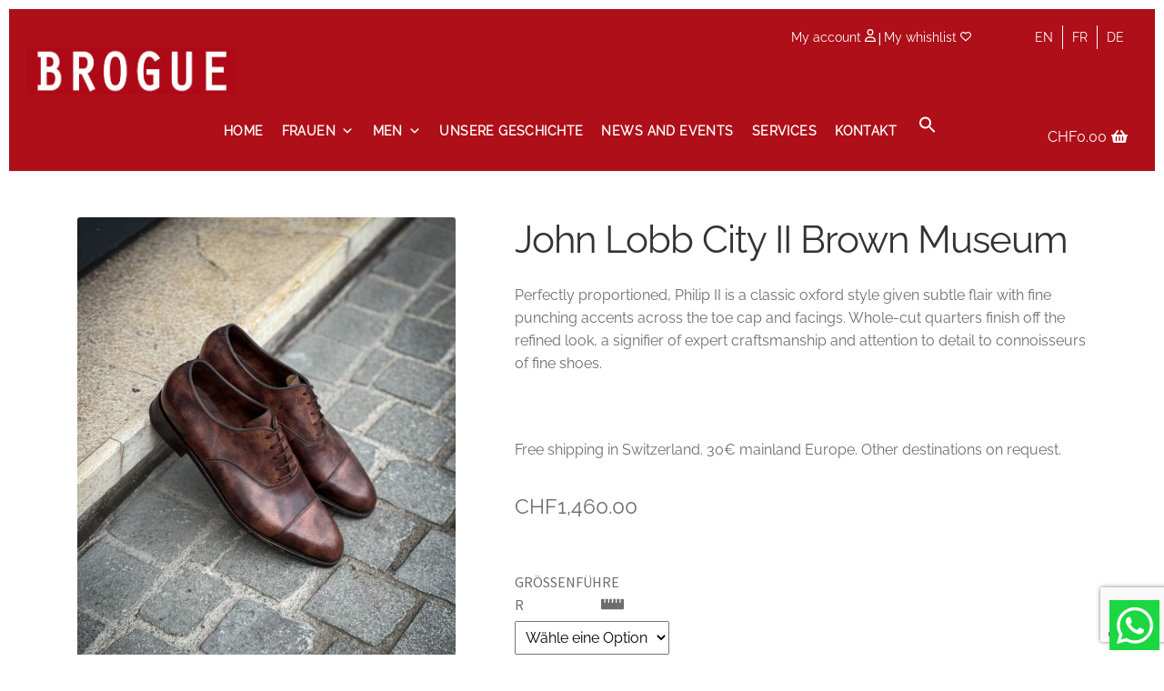

--- FILE ---
content_type: text/html; charset=UTF-8
request_url: https://brogue.ch/de/product/john-lobb-city-ii-brown-museum/
body_size: 33542
content:
<!doctype html>
<html lang="de-DE">
<head>
<meta charset="UTF-8">
<meta name="viewport" content="width=device-width, initial-scale=1">
<link rel="profile" href="https://gmpg.org/xfn/11">
<link rel="pingback" href="https://brogue.ch/xmlrpc.php">
<script>document.documentElement.className = document.documentElement.className + ' yes-js js_active js'</script>
<meta name='robots' content='index, follow, max-image-preview:large, max-snippet:-1, max-video-preview:-1' />
<!-- Google Tag Manager for WordPress by gtm4wp.com -->
<script data-cfasync="false" data-pagespeed-no-defer>
var gtm4wp_datalayer_name = "dataLayer";
var dataLayer = dataLayer || [];
const gtm4wp_use_sku_instead = 0;
const gtm4wp_currency = 'CHF';
const gtm4wp_product_per_impression = 10;
const gtm4wp_clear_ecommerce = false;
const gtm4wp_datalayer_max_timeout = 2000;
</script>
<!-- End Google Tag Manager for WordPress by gtm4wp.com -->
<!-- This site is optimized with the Yoast SEO plugin v26.6 - https://yoast.com/wordpress/plugins/seo/ -->
<title>John Lobb City II Brown Museum • Brogue</title>
<link rel="canonical" href="https://brogue.ch/de/product/john-lobb-city-ii-brown-museum/" />
<meta property="og:locale" content="de_DE" />
<meta property="og:type" content="article" />
<meta property="og:title" content="John Lobb City II • Luxury Shoes in Geneva | Brogue" />
<meta property="og:description" content="Perfectly proportioned, Philip II is a classic oxford style given subtle flair with fine punching accents across the toe cap and facings. Whole-cut quarters finish off the refined look, a signifier of expert craftsmanship and attention to detail to connoisseurs of fine shoes. &nbsp; Free shipping in Switzerland. 30€ mainland Europe. Other destinations on request." />
<meta property="og:url" content="https://brogue.ch/de/product/john-lobb-city-ii-brown-museum/" />
<meta property="og:site_name" content="Brogue" />
<meta property="article:modified_time" content="2024-05-16T16:10:58+00:00" />
<meta property="og:image" content="https://brogue.ch/wp-content/uploads/2020/06/IMG_1775_jpg-scaled.jpeg" />
<meta property="og:image:width" content="1920" />
<meta property="og:image:height" content="2560" />
<meta property="og:image:type" content="image/jpeg" />
<meta name="twitter:card" content="summary_large_image" />
<script type="application/ld+json" class="yoast-schema-graph">{"@context":"https://schema.org","@graph":[{"@type":"WebPage","@id":"https://brogue.ch/de/product/john-lobb-city-ii-brown-museum/","url":"https://brogue.ch/de/product/john-lobb-city-ii-brown-museum/","name":"John Lobb City II • Luxury Shoes in Geneva | Brogue","isPartOf":{"@id":"https://brogue.ch/de/#website"},"primaryImageOfPage":{"@id":"https://brogue.ch/de/product/john-lobb-city-ii-brown-museum/#primaryimage"},"image":{"@id":"https://brogue.ch/de/product/john-lobb-city-ii-brown-museum/#primaryimage"},"thumbnailUrl":"https://brogue.ch/wp-content/uploads/2020/06/IMG_1775_jpg-scaled.jpeg","datePublished":"2024-04-27T10:41:16+00:00","dateModified":"2024-05-16T16:10:58+00:00","breadcrumb":{"@id":"https://brogue.ch/de/product/john-lobb-city-ii-brown-museum/#breadcrumb"},"inLanguage":"de","potentialAction":[{"@type":"ReadAction","target":["https://brogue.ch/de/product/john-lobb-city-ii-brown-museum/"]}]},{"@type":"ImageObject","inLanguage":"de","@id":"https://brogue.ch/de/product/john-lobb-city-ii-brown-museum/#primaryimage","url":"https://brogue.ch/wp-content/uploads/2020/06/IMG_1775_jpg-scaled.jpeg","contentUrl":"https://brogue.ch/wp-content/uploads/2020/06/IMG_1775_jpg-scaled.jpeg","width":1920,"height":2560},{"@type":"BreadcrumbList","@id":"https://brogue.ch/de/product/john-lobb-city-ii-brown-museum/#breadcrumb","itemListElement":[{"@type":"ListItem","position":1,"name":"Home","item":"https://brogue.ch/de/"},{"@type":"ListItem","position":2,"name":"Shop","item":"https://brogue.ch/fr/shop/"},{"@type":"ListItem","position":3,"name":"John Lobb City II Brown Museum"}]},{"@type":"WebSite","@id":"https://brogue.ch/de/#website","url":"https://brogue.ch/de/","name":"Brogue","description":"World class shoes","publisher":{"@id":"https://brogue.ch/de/#organization"},"potentialAction":[{"@type":"SearchAction","target":{"@type":"EntryPoint","urlTemplate":"https://brogue.ch/de/?s={search_term_string}"},"query-input":{"@type":"PropertyValueSpecification","valueRequired":true,"valueName":"search_term_string"}}],"inLanguage":"de"},{"@type":"Organization","@id":"https://brogue.ch/de/#organization","name":"Brogue","url":"https://brogue.ch/de/","logo":{"@type":"ImageObject","inLanguage":"de","@id":"https://brogue.ch/de/#/schema/logo/image/","url":"https://brogue.ch/wp-content/uploads/2020/02/logo-brogue.png","contentUrl":"https://brogue.ch/wp-content/uploads/2020/02/logo-brogue.png","width":1176,"height":444,"caption":"Brogue"},"image":{"@id":"https://brogue.ch/de/#/schema/logo/image/"}}]}</script>
<!-- / Yoast SEO plugin. -->
<link rel='dns-prefetch' href='//capi-automation.s3.us-east-2.amazonaws.com' />
<link rel='dns-prefetch' href='//fonts.googleapis.com' />
<link rel="alternate" type="application/rss+xml" title="Brogue &raquo; Feed" href="https://brogue.ch/de/feed/" />
<link rel="alternate" title="oEmbed (JSON)" type="application/json+oembed" href="https://brogue.ch/de/wp-json/oembed/1.0/embed?url=https%3A%2F%2Fbrogue.ch%2Fde%2Fproduct%2Fjohn-lobb-city-ii-brown-museum%2F" />
<link rel="alternate" title="oEmbed (XML)" type="text/xml+oembed" href="https://brogue.ch/de/wp-json/oembed/1.0/embed?url=https%3A%2F%2Fbrogue.ch%2Fde%2Fproduct%2Fjohn-lobb-city-ii-brown-museum%2F&#038;format=xml" />
<style id='wp-img-auto-sizes-contain-inline-css'>
img:is([sizes=auto i],[sizes^="auto," i]){contain-intrinsic-size:3000px 1500px}
/*# sourceURL=wp-img-auto-sizes-contain-inline-css */
</style>
<link rel='stylesheet' id='sbi_styles-css' href='//brogue.ch/wp-content/cache/wpfc-minified/mk8pi8d5/18sb.css' media='all' />
<style id='wp-emoji-styles-inline-css'>
img.wp-smiley, img.emoji {
display: inline !important;
border: none !important;
box-shadow: none !important;
height: 1em !important;
width: 1em !important;
margin: 0 0.07em !important;
vertical-align: -0.1em !important;
background: none !important;
padding: 0 !important;
}
/*# sourceURL=wp-emoji-styles-inline-css */
</style>
<link rel='stylesheet' id='wp-block-library-css' href='//brogue.ch/wp-content/cache/wpfc-minified/8x4h2jg0/18sb.css' media='all' />
<style id='wp-block-heading-inline-css'>
h1:where(.wp-block-heading).has-background,h2:where(.wp-block-heading).has-background,h3:where(.wp-block-heading).has-background,h4:where(.wp-block-heading).has-background,h5:where(.wp-block-heading).has-background,h6:where(.wp-block-heading).has-background{padding:1.25em 2.375em}h1.has-text-align-left[style*=writing-mode]:where([style*=vertical-lr]),h1.has-text-align-right[style*=writing-mode]:where([style*=vertical-rl]),h2.has-text-align-left[style*=writing-mode]:where([style*=vertical-lr]),h2.has-text-align-right[style*=writing-mode]:where([style*=vertical-rl]),h3.has-text-align-left[style*=writing-mode]:where([style*=vertical-lr]),h3.has-text-align-right[style*=writing-mode]:where([style*=vertical-rl]),h4.has-text-align-left[style*=writing-mode]:where([style*=vertical-lr]),h4.has-text-align-right[style*=writing-mode]:where([style*=vertical-rl]),h5.has-text-align-left[style*=writing-mode]:where([style*=vertical-lr]),h5.has-text-align-right[style*=writing-mode]:where([style*=vertical-rl]),h6.has-text-align-left[style*=writing-mode]:where([style*=vertical-lr]),h6.has-text-align-right[style*=writing-mode]:where([style*=vertical-rl]){rotate:180deg}
/*# sourceURL=https://brogue.ch/wp-includes/blocks/heading/style.min.css */
</style>
<style id='wp-block-paragraph-inline-css'>
.is-small-text{font-size:.875em}.is-regular-text{font-size:1em}.is-large-text{font-size:2.25em}.is-larger-text{font-size:3em}.has-drop-cap:not(:focus):first-letter{float:left;font-size:8.4em;font-style:normal;font-weight:100;line-height:.68;margin:.05em .1em 0 0;text-transform:uppercase}body.rtl .has-drop-cap:not(:focus):first-letter{float:none;margin-left:.1em}p.has-drop-cap.has-background{overflow:hidden}:root :where(p.has-background){padding:1.25em 2.375em}:where(p.has-text-color:not(.has-link-color)) a{color:inherit}p.has-text-align-left[style*="writing-mode:vertical-lr"],p.has-text-align-right[style*="writing-mode:vertical-rl"]{rotate:180deg}
/*# sourceURL=https://brogue.ch/wp-includes/blocks/paragraph/style.min.css */
</style>
<link rel='stylesheet' id='wc-blocks-style-css' href='//brogue.ch/wp-content/cache/wpfc-minified/8a87vew3/18sb.css' media='all' />
<style id='global-styles-inline-css'>
:root{--wp--preset--aspect-ratio--square: 1;--wp--preset--aspect-ratio--4-3: 4/3;--wp--preset--aspect-ratio--3-4: 3/4;--wp--preset--aspect-ratio--3-2: 3/2;--wp--preset--aspect-ratio--2-3: 2/3;--wp--preset--aspect-ratio--16-9: 16/9;--wp--preset--aspect-ratio--9-16: 9/16;--wp--preset--color--black: #000000;--wp--preset--color--cyan-bluish-gray: #abb8c3;--wp--preset--color--white: #ffffff;--wp--preset--color--pale-pink: #f78da7;--wp--preset--color--vivid-red: #cf2e2e;--wp--preset--color--luminous-vivid-orange: #ff6900;--wp--preset--color--luminous-vivid-amber: #fcb900;--wp--preset--color--light-green-cyan: #7bdcb5;--wp--preset--color--vivid-green-cyan: #00d084;--wp--preset--color--pale-cyan-blue: #8ed1fc;--wp--preset--color--vivid-cyan-blue: #0693e3;--wp--preset--color--vivid-purple: #9b51e0;--wp--preset--gradient--vivid-cyan-blue-to-vivid-purple: linear-gradient(135deg,rgb(6,147,227) 0%,rgb(155,81,224) 100%);--wp--preset--gradient--light-green-cyan-to-vivid-green-cyan: linear-gradient(135deg,rgb(122,220,180) 0%,rgb(0,208,130) 100%);--wp--preset--gradient--luminous-vivid-amber-to-luminous-vivid-orange: linear-gradient(135deg,rgb(252,185,0) 0%,rgb(255,105,0) 100%);--wp--preset--gradient--luminous-vivid-orange-to-vivid-red: linear-gradient(135deg,rgb(255,105,0) 0%,rgb(207,46,46) 100%);--wp--preset--gradient--very-light-gray-to-cyan-bluish-gray: linear-gradient(135deg,rgb(238,238,238) 0%,rgb(169,184,195) 100%);--wp--preset--gradient--cool-to-warm-spectrum: linear-gradient(135deg,rgb(74,234,220) 0%,rgb(151,120,209) 20%,rgb(207,42,186) 40%,rgb(238,44,130) 60%,rgb(251,105,98) 80%,rgb(254,248,76) 100%);--wp--preset--gradient--blush-light-purple: linear-gradient(135deg,rgb(255,206,236) 0%,rgb(152,150,240) 100%);--wp--preset--gradient--blush-bordeaux: linear-gradient(135deg,rgb(254,205,165) 0%,rgb(254,45,45) 50%,rgb(107,0,62) 100%);--wp--preset--gradient--luminous-dusk: linear-gradient(135deg,rgb(255,203,112) 0%,rgb(199,81,192) 50%,rgb(65,88,208) 100%);--wp--preset--gradient--pale-ocean: linear-gradient(135deg,rgb(255,245,203) 0%,rgb(182,227,212) 50%,rgb(51,167,181) 100%);--wp--preset--gradient--electric-grass: linear-gradient(135deg,rgb(202,248,128) 0%,rgb(113,206,126) 100%);--wp--preset--gradient--midnight: linear-gradient(135deg,rgb(2,3,129) 0%,rgb(40,116,252) 100%);--wp--preset--font-size--small: 14px;--wp--preset--font-size--medium: 23px;--wp--preset--font-size--large: 26px;--wp--preset--font-size--x-large: 42px;--wp--preset--font-size--normal: 16px;--wp--preset--font-size--huge: 37px;--wp--preset--spacing--20: 0.44rem;--wp--preset--spacing--30: 0.67rem;--wp--preset--spacing--40: 1rem;--wp--preset--spacing--50: 1.5rem;--wp--preset--spacing--60: 2.25rem;--wp--preset--spacing--70: 3.38rem;--wp--preset--spacing--80: 5.06rem;--wp--preset--shadow--natural: 6px 6px 9px rgba(0, 0, 0, 0.2);--wp--preset--shadow--deep: 12px 12px 50px rgba(0, 0, 0, 0.4);--wp--preset--shadow--sharp: 6px 6px 0px rgba(0, 0, 0, 0.2);--wp--preset--shadow--outlined: 6px 6px 0px -3px rgb(255, 255, 255), 6px 6px rgb(0, 0, 0);--wp--preset--shadow--crisp: 6px 6px 0px rgb(0, 0, 0);}:root :where(.is-layout-flow) > :first-child{margin-block-start: 0;}:root :where(.is-layout-flow) > :last-child{margin-block-end: 0;}:root :where(.is-layout-flow) > *{margin-block-start: 24px;margin-block-end: 0;}:root :where(.is-layout-constrained) > :first-child{margin-block-start: 0;}:root :where(.is-layout-constrained) > :last-child{margin-block-end: 0;}:root :where(.is-layout-constrained) > *{margin-block-start: 24px;margin-block-end: 0;}:root :where(.is-layout-flex){gap: 24px;}:root :where(.is-layout-grid){gap: 24px;}body .is-layout-flex{display: flex;}.is-layout-flex{flex-wrap: wrap;align-items: center;}.is-layout-flex > :is(*, div){margin: 0;}body .is-layout-grid{display: grid;}.is-layout-grid > :is(*, div){margin: 0;}.has-black-color{color: var(--wp--preset--color--black) !important;}.has-cyan-bluish-gray-color{color: var(--wp--preset--color--cyan-bluish-gray) !important;}.has-white-color{color: var(--wp--preset--color--white) !important;}.has-pale-pink-color{color: var(--wp--preset--color--pale-pink) !important;}.has-vivid-red-color{color: var(--wp--preset--color--vivid-red) !important;}.has-luminous-vivid-orange-color{color: var(--wp--preset--color--luminous-vivid-orange) !important;}.has-luminous-vivid-amber-color{color: var(--wp--preset--color--luminous-vivid-amber) !important;}.has-light-green-cyan-color{color: var(--wp--preset--color--light-green-cyan) !important;}.has-vivid-green-cyan-color{color: var(--wp--preset--color--vivid-green-cyan) !important;}.has-pale-cyan-blue-color{color: var(--wp--preset--color--pale-cyan-blue) !important;}.has-vivid-cyan-blue-color{color: var(--wp--preset--color--vivid-cyan-blue) !important;}.has-vivid-purple-color{color: var(--wp--preset--color--vivid-purple) !important;}.has-black-background-color{background-color: var(--wp--preset--color--black) !important;}.has-cyan-bluish-gray-background-color{background-color: var(--wp--preset--color--cyan-bluish-gray) !important;}.has-white-background-color{background-color: var(--wp--preset--color--white) !important;}.has-pale-pink-background-color{background-color: var(--wp--preset--color--pale-pink) !important;}.has-vivid-red-background-color{background-color: var(--wp--preset--color--vivid-red) !important;}.has-luminous-vivid-orange-background-color{background-color: var(--wp--preset--color--luminous-vivid-orange) !important;}.has-luminous-vivid-amber-background-color{background-color: var(--wp--preset--color--luminous-vivid-amber) !important;}.has-light-green-cyan-background-color{background-color: var(--wp--preset--color--light-green-cyan) !important;}.has-vivid-green-cyan-background-color{background-color: var(--wp--preset--color--vivid-green-cyan) !important;}.has-pale-cyan-blue-background-color{background-color: var(--wp--preset--color--pale-cyan-blue) !important;}.has-vivid-cyan-blue-background-color{background-color: var(--wp--preset--color--vivid-cyan-blue) !important;}.has-vivid-purple-background-color{background-color: var(--wp--preset--color--vivid-purple) !important;}.has-black-border-color{border-color: var(--wp--preset--color--black) !important;}.has-cyan-bluish-gray-border-color{border-color: var(--wp--preset--color--cyan-bluish-gray) !important;}.has-white-border-color{border-color: var(--wp--preset--color--white) !important;}.has-pale-pink-border-color{border-color: var(--wp--preset--color--pale-pink) !important;}.has-vivid-red-border-color{border-color: var(--wp--preset--color--vivid-red) !important;}.has-luminous-vivid-orange-border-color{border-color: var(--wp--preset--color--luminous-vivid-orange) !important;}.has-luminous-vivid-amber-border-color{border-color: var(--wp--preset--color--luminous-vivid-amber) !important;}.has-light-green-cyan-border-color{border-color: var(--wp--preset--color--light-green-cyan) !important;}.has-vivid-green-cyan-border-color{border-color: var(--wp--preset--color--vivid-green-cyan) !important;}.has-pale-cyan-blue-border-color{border-color: var(--wp--preset--color--pale-cyan-blue) !important;}.has-vivid-cyan-blue-border-color{border-color: var(--wp--preset--color--vivid-cyan-blue) !important;}.has-vivid-purple-border-color{border-color: var(--wp--preset--color--vivid-purple) !important;}.has-vivid-cyan-blue-to-vivid-purple-gradient-background{background: var(--wp--preset--gradient--vivid-cyan-blue-to-vivid-purple) !important;}.has-light-green-cyan-to-vivid-green-cyan-gradient-background{background: var(--wp--preset--gradient--light-green-cyan-to-vivid-green-cyan) !important;}.has-luminous-vivid-amber-to-luminous-vivid-orange-gradient-background{background: var(--wp--preset--gradient--luminous-vivid-amber-to-luminous-vivid-orange) !important;}.has-luminous-vivid-orange-to-vivid-red-gradient-background{background: var(--wp--preset--gradient--luminous-vivid-orange-to-vivid-red) !important;}.has-very-light-gray-to-cyan-bluish-gray-gradient-background{background: var(--wp--preset--gradient--very-light-gray-to-cyan-bluish-gray) !important;}.has-cool-to-warm-spectrum-gradient-background{background: var(--wp--preset--gradient--cool-to-warm-spectrum) !important;}.has-blush-light-purple-gradient-background{background: var(--wp--preset--gradient--blush-light-purple) !important;}.has-blush-bordeaux-gradient-background{background: var(--wp--preset--gradient--blush-bordeaux) !important;}.has-luminous-dusk-gradient-background{background: var(--wp--preset--gradient--luminous-dusk) !important;}.has-pale-ocean-gradient-background{background: var(--wp--preset--gradient--pale-ocean) !important;}.has-electric-grass-gradient-background{background: var(--wp--preset--gradient--electric-grass) !important;}.has-midnight-gradient-background{background: var(--wp--preset--gradient--midnight) !important;}.has-small-font-size{font-size: var(--wp--preset--font-size--small) !important;}.has-medium-font-size{font-size: var(--wp--preset--font-size--medium) !important;}.has-large-font-size{font-size: var(--wp--preset--font-size--large) !important;}.has-x-large-font-size{font-size: var(--wp--preset--font-size--x-large) !important;}
/*# sourceURL=global-styles-inline-css */
</style>
<style id='classic-theme-styles-inline-css'>
/*! This file is auto-generated */
.wp-block-button__link{color:#fff;background-color:#32373c;border-radius:9999px;box-shadow:none;text-decoration:none;padding:calc(.667em + 2px) calc(1.333em + 2px);font-size:1.125em}.wp-block-file__button{background:#32373c;color:#fff;text-decoration:none}
/*# sourceURL=/wp-includes/css/classic-themes.min.css */
</style>
<link rel='stylesheet' id='storefront-gutenberg-blocks-css' href='//brogue.ch/wp-content/cache/wpfc-minified/dunl6ggm/18sb.css' media='all' />
<style id='storefront-gutenberg-blocks-inline-css'>
.wp-block-button__link:not(.has-text-color) {
color: #333333;
}
.wp-block-button__link:not(.has-text-color):hover,
.wp-block-button__link:not(.has-text-color):focus,
.wp-block-button__link:not(.has-text-color):active {
color: #333333;
}
.wp-block-button__link:not(.has-background) {
background-color: #eeeeee;
}
.wp-block-button__link:not(.has-background):hover,
.wp-block-button__link:not(.has-background):focus,
.wp-block-button__link:not(.has-background):active {
border-color: #d5d5d5;
background-color: #d5d5d5;
}
.wc-block-grid__products .wc-block-grid__product .wp-block-button__link {
background-color: #eeeeee;
border-color: #eeeeee;
color: #333333;
}
.wp-block-quote footer,
.wp-block-quote cite,
.wp-block-quote__citation {
color: #6d6d6d;
}
.wp-block-pullquote cite,
.wp-block-pullquote footer,
.wp-block-pullquote__citation {
color: #6d6d6d;
}
.wp-block-image figcaption {
color: #6d6d6d;
}
.wp-block-separator.is-style-dots::before {
color: #333333;
}
.wp-block-file a.wp-block-file__button {
color: #333333;
background-color: #eeeeee;
border-color: #eeeeee;
}
.wp-block-file a.wp-block-file__button:hover,
.wp-block-file a.wp-block-file__button:focus,
.wp-block-file a.wp-block-file__button:active {
color: #333333;
background-color: #d5d5d5;
}
.wp-block-code,
.wp-block-preformatted pre {
color: #6d6d6d;
}
.wp-block-table:not( .has-background ):not( .is-style-stripes ) tbody tr:nth-child(2n) td {
background-color: #fdfdfd;
}
.wp-block-cover .wp-block-cover__inner-container h1:not(.has-text-color),
.wp-block-cover .wp-block-cover__inner-container h2:not(.has-text-color),
.wp-block-cover .wp-block-cover__inner-container h3:not(.has-text-color),
.wp-block-cover .wp-block-cover__inner-container h4:not(.has-text-color),
.wp-block-cover .wp-block-cover__inner-container h5:not(.has-text-color),
.wp-block-cover .wp-block-cover__inner-container h6:not(.has-text-color) {
color: #000000;
}
.wc-block-components-price-slider__range-input-progress,
.rtl .wc-block-components-price-slider__range-input-progress {
--range-color: #630909;
}
/* Target only IE11 */
@media all and (-ms-high-contrast: none), (-ms-high-contrast: active) {
.wc-block-components-price-slider__range-input-progress {
background: #630909;
}
}
.wc-block-components-button:not(.is-link) {
background-color: #333333;
color: #ffffff;
}
.wc-block-components-button:not(.is-link):hover,
.wc-block-components-button:not(.is-link):focus,
.wc-block-components-button:not(.is-link):active {
background-color: #1a1a1a;
color: #ffffff;
}
.wc-block-components-button:not(.is-link):disabled {
background-color: #333333;
color: #ffffff;
}
.wc-block-cart__submit-container {
background-color: #ffffff;
}
.wc-block-cart__submit-container::before {
color: rgba(220,220,220,0.5);
}
.wc-block-components-order-summary-item__quantity {
background-color: #ffffff;
border-color: #6d6d6d;
box-shadow: 0 0 0 2px #ffffff;
color: #6d6d6d;
}
/*# sourceURL=storefront-gutenberg-blocks-inline-css */
</style>
<link rel='stylesheet' id='contact-form-7-css' href='//brogue.ch/wp-content/cache/wpfc-minified/963ikj8w/18sb.css' media='all' />
<link rel='stylesheet' id='photoswipe-css' href='//brogue.ch/wp-content/cache/wpfc-minified/qh780uad/18sb.css' media='all' />
<link rel='stylesheet' id='photoswipe-default-skin-css' href='//brogue.ch/wp-content/cache/wpfc-minified/fgccqszp/18sb.css' media='all' />
<style id='woocommerce-inline-inline-css'>
.woocommerce form .form-row .required { visibility: visible; }
/*# sourceURL=woocommerce-inline-inline-css */
</style>
<link rel='stylesheet' id='wpml-legacy-horizontal-list-0-css' href='//brogue.ch/wp-content/cache/wpfc-minified/l9tncftx/18sb.css' media='all' />
<link rel='stylesheet' id='ivory-search-styles-css' href='//brogue.ch/wp-content/cache/wpfc-minified/lnxfmsuy/18sb.css' media='all' />
<link rel='stylesheet' id='megamenu-css' href='//brogue.ch/wp-content/cache/wpfc-minified/6k2am094/18sb.css' media='all' />
<link rel='stylesheet' id='dashicons-css' href='//brogue.ch/wp-content/cache/wpfc-minified/2brvof7b/18sb.css' media='all' />
<style id='dashicons-inline-css'>
[data-font="Dashicons"]:before {font-family: 'Dashicons' !important;content: attr(data-icon) !important;speak: none !important;font-weight: normal !important;font-variant: normal !important;text-transform: none !important;line-height: 1 !important;font-style: normal !important;-webkit-font-smoothing: antialiased !important;-moz-osx-font-smoothing: grayscale !important;}
/*# sourceURL=dashicons-inline-css */
</style>
<link rel='stylesheet' id='yith-wcan-shortcodes-css' href='//brogue.ch/wp-content/cache/wpfc-minified/kypana22/18sb.css' media='all' />
<style id='yith-wcan-shortcodes-inline-css'>
:root{
--yith-wcan-filters_colors_titles: #434343;
--yith-wcan-filters_colors_background: #FFFFFF;
--yith-wcan-filters_colors_accent: #A7144C;
--yith-wcan-filters_colors_accent_r: 167;
--yith-wcan-filters_colors_accent_g: 20;
--yith-wcan-filters_colors_accent_b: 76;
--yith-wcan-color_swatches_border_radius: 100%;
--yith-wcan-color_swatches_size: 30px;
--yith-wcan-labels_style_background: #FFFFFF;
--yith-wcan-labels_style_background_hover: #A7144C;
--yith-wcan-labels_style_background_active: #A7144C;
--yith-wcan-labels_style_text: #434343;
--yith-wcan-labels_style_text_hover: #FFFFFF;
--yith-wcan-labels_style_text_active: #FFFFFF;
--yith-wcan-anchors_style_text: #434343;
--yith-wcan-anchors_style_text_hover: #A7144C;
--yith-wcan-anchors_style_text_active: #A7144C;
}
/*# sourceURL=yith-wcan-shortcodes-inline-css */
</style>
<link rel='stylesheet' id='jquery-selectBox-css' href='//brogue.ch/wp-content/cache/wpfc-minified/qguae0vy/18sb.css' media='all' />
<link rel='stylesheet' id='woocommerce_prettyPhoto_css-css' href='//brogue.ch/wp-content/cache/wpfc-minified/8vd4qscs/18sb.css' media='all' />
<link rel='stylesheet' id='yith-wcwl-main-css' href='//brogue.ch/wp-content/cache/wpfc-minified/89szhb5i/18sb.css' media='all' />
<style id='yith-wcwl-main-inline-css'>
:root { --add-to-wishlist-icon-color: #000000; --added-to-wishlist-icon-color: rgb(188,9,9); --color-add-to-wishlist-background: #333333; --color-add-to-wishlist-text: #FFFFFF; --color-add-to-wishlist-border: #333333; --color-add-to-wishlist-background-hover: #333333; --color-add-to-wishlist-text-hover: #FFFFFF; --color-add-to-wishlist-border-hover: #333333; --rounded-corners-radius: 16px; --color-add-to-cart-background: #333333; --color-add-to-cart-text: #FFFFFF; --color-add-to-cart-border: #333333; --color-add-to-cart-background-hover: #4F4F4F; --color-add-to-cart-text-hover: #FFFFFF; --color-add-to-cart-border-hover: #4F4F4F; --add-to-cart-rounded-corners-radius: 16px; --color-button-style-1-background: #333333; --color-button-style-1-text: #FFFFFF; --color-button-style-1-border: #333333; --color-button-style-1-background-hover: #4F4F4F; --color-button-style-1-text-hover: #FFFFFF; --color-button-style-1-border-hover: #4F4F4F; --color-button-style-2-background: #333333; --color-button-style-2-text: #FFFFFF; --color-button-style-2-border: #333333; --color-button-style-2-background-hover: #4F4F4F; --color-button-style-2-text-hover: #FFFFFF; --color-button-style-2-border-hover: #4F4F4F; --color-wishlist-table-background: #FFFFFF; --color-wishlist-table-text: #6d6c6c; --color-wishlist-table-border: #FFFFFF; --color-headers-background: #F4F4F4; --color-share-button-color: #FFFFFF; --color-share-button-color-hover: #FFFFFF; --color-fb-button-background: #39599E; --color-fb-button-background-hover: #595A5A; --color-tw-button-background: #45AFE2; --color-tw-button-background-hover: #595A5A; --color-pr-button-background: #AB2E31; --color-pr-button-background-hover: #595A5A; --color-em-button-background: #FBB102; --color-em-button-background-hover: #595A5A; --color-wa-button-background: #00A901; --color-wa-button-background-hover: #595A5A; --feedback-duration: 3s }  .yith-wcwl-add-to-wishlist .yith-wcwl-add-button {
display:block!important;
}
:root { --add-to-wishlist-icon-color: #000000; --added-to-wishlist-icon-color: rgb(188,9,9); --color-add-to-wishlist-background: #333333; --color-add-to-wishlist-text: #FFFFFF; --color-add-to-wishlist-border: #333333; --color-add-to-wishlist-background-hover: #333333; --color-add-to-wishlist-text-hover: #FFFFFF; --color-add-to-wishlist-border-hover: #333333; --rounded-corners-radius: 16px; --color-add-to-cart-background: #333333; --color-add-to-cart-text: #FFFFFF; --color-add-to-cart-border: #333333; --color-add-to-cart-background-hover: #4F4F4F; --color-add-to-cart-text-hover: #FFFFFF; --color-add-to-cart-border-hover: #4F4F4F; --add-to-cart-rounded-corners-radius: 16px; --color-button-style-1-background: #333333; --color-button-style-1-text: #FFFFFF; --color-button-style-1-border: #333333; --color-button-style-1-background-hover: #4F4F4F; --color-button-style-1-text-hover: #FFFFFF; --color-button-style-1-border-hover: #4F4F4F; --color-button-style-2-background: #333333; --color-button-style-2-text: #FFFFFF; --color-button-style-2-border: #333333; --color-button-style-2-background-hover: #4F4F4F; --color-button-style-2-text-hover: #FFFFFF; --color-button-style-2-border-hover: #4F4F4F; --color-wishlist-table-background: #FFFFFF; --color-wishlist-table-text: #6d6c6c; --color-wishlist-table-border: #FFFFFF; --color-headers-background: #F4F4F4; --color-share-button-color: #FFFFFF; --color-share-button-color-hover: #FFFFFF; --color-fb-button-background: #39599E; --color-fb-button-background-hover: #595A5A; --color-tw-button-background: #45AFE2; --color-tw-button-background-hover: #595A5A; --color-pr-button-background: #AB2E31; --color-pr-button-background-hover: #595A5A; --color-em-button-background: #FBB102; --color-em-button-background-hover: #595A5A; --color-wa-button-background: #00A901; --color-wa-button-background-hover: #595A5A; --feedback-duration: 3s }  .yith-wcwl-add-to-wishlist .yith-wcwl-add-button {
display:block!important;
}
/*# sourceURL=yith-wcwl-main-inline-css */
</style>
<link rel='stylesheet' id='yith-wcwl-theme-css' href='//brogue.ch/wp-content/cache/wpfc-minified/9ly47ooz/18sb.css' media='all' />
<link rel='stylesheet' id='chld_thm_cfg_parent-css' href='//brogue.ch/wp-content/cache/wpfc-minified/r622hib/18sb.css' media='all' />
<link rel='stylesheet' id='chld_thm_cfg_child-css' href='//brogue.ch/wp-content/themes/brogue-storefront-child/style.css?ver=4.5.4.1707427077' media='all' />
<link rel='stylesheet' id='storefront-style-css' href='//brogue.ch/wp-content/cache/wpfc-minified/r622hib/18sb.css' media='all' />
<style id='storefront-style-inline-css'>
.main-navigation ul li a,
.site-title a,
ul.menu li a,
.site-branding h1 a,
button.menu-toggle,
button.menu-toggle:hover,
.handheld-navigation .dropdown-toggle {
color: #333333;
}
button.menu-toggle,
button.menu-toggle:hover {
border-color: #333333;
}
.main-navigation ul li a:hover,
.main-navigation ul li:hover > a,
.site-title a:hover,
.site-header ul.menu li.current-menu-item > a {
color: #747474;
}
table:not( .has-background ) th {
background-color: #f8f8f8;
}
table:not( .has-background ) tbody td {
background-color: #fdfdfd;
}
table:not( .has-background ) tbody tr:nth-child(2n) td,
fieldset,
fieldset legend {
background-color: #fbfbfb;
}
.site-header,
.secondary-navigation ul ul,
.main-navigation ul.menu > li.menu-item-has-children:after,
.secondary-navigation ul.menu ul,
.storefront-handheld-footer-bar,
.storefront-handheld-footer-bar ul li > a,
.storefront-handheld-footer-bar ul li.search .site-search,
button.menu-toggle,
button.menu-toggle:hover {
background-color: #ffffff;
}
p.site-description,
.site-header,
.storefront-handheld-footer-bar {
color: #404040;
}
button.menu-toggle:after,
button.menu-toggle:before,
button.menu-toggle span:before {
background-color: #333333;
}
h1, h2, h3, h4, h5, h6, .wc-block-grid__product-title {
color: #333333;
}
.widget h1 {
border-bottom-color: #333333;
}
body,
.secondary-navigation a {
color: #6d6d6d;
}
.widget-area .widget a,
.hentry .entry-header .posted-on a,
.hentry .entry-header .post-author a,
.hentry .entry-header .post-comments a,
.hentry .entry-header .byline a {
color: #727272;
}
a {
color: #630909;
}
a:focus,
button:focus,
.button.alt:focus,
input:focus,
textarea:focus,
input[type="button"]:focus,
input[type="reset"]:focus,
input[type="submit"]:focus,
input[type="email"]:focus,
input[type="tel"]:focus,
input[type="url"]:focus,
input[type="password"]:focus,
input[type="search"]:focus {
outline-color: #630909;
}
button, input[type="button"], input[type="reset"], input[type="submit"], .button, .widget a.button {
background-color: #eeeeee;
border-color: #eeeeee;
color: #333333;
}
button:hover, input[type="button"]:hover, input[type="reset"]:hover, input[type="submit"]:hover, .button:hover, .widget a.button:hover {
background-color: #d5d5d5;
border-color: #d5d5d5;
color: #333333;
}
button.alt, input[type="button"].alt, input[type="reset"].alt, input[type="submit"].alt, .button.alt, .widget-area .widget a.button.alt {
background-color: #333333;
border-color: #333333;
color: #ffffff;
}
button.alt:hover, input[type="button"].alt:hover, input[type="reset"].alt:hover, input[type="submit"].alt:hover, .button.alt:hover, .widget-area .widget a.button.alt:hover {
background-color: #1a1a1a;
border-color: #1a1a1a;
color: #ffffff;
}
.pagination .page-numbers li .page-numbers.current {
background-color: #e6e6e6;
color: #636363;
}
#comments .comment-list .comment-content .comment-text {
background-color: #f8f8f8;
}
.site-footer {
background-color: #f0f0f0;
color: #6d6d6d;
}
.site-footer a:not(.button):not(.components-button) {
color: #333333;
}
.site-footer .storefront-handheld-footer-bar a:not(.button):not(.components-button) {
color: #333333;
}
.site-footer h1, .site-footer h2, .site-footer h3, .site-footer h4, .site-footer h5, .site-footer h6, .site-footer .widget .widget-title, .site-footer .widget .widgettitle {
color: #333333;
}
.page-template-template-homepage.has-post-thumbnail .type-page.has-post-thumbnail .entry-title {
color: #000000;
}
.page-template-template-homepage.has-post-thumbnail .type-page.has-post-thumbnail .entry-content {
color: #000000;
}
@media screen and ( min-width: 768px ) {
.secondary-navigation ul.menu a:hover {
color: #595959;
}
.secondary-navigation ul.menu a {
color: #404040;
}
.main-navigation ul.menu ul.sub-menu,
.main-navigation ul.nav-menu ul.children {
background-color: #f0f0f0;
}
.site-header {
border-bottom-color: #f0f0f0;
}
}
/*# sourceURL=storefront-style-inline-css */
</style>
<link rel='stylesheet' id='storefront-icons-css' href='//brogue.ch/wp-content/cache/wpfc-minified/l9adddof/18sb.css' media='all' />
<link rel='stylesheet' id='storefront-fonts-css' href='https://fonts.googleapis.com/css?family=Source+Sans+Pro%3A400%2C300%2C300italic%2C400italic%2C600%2C700%2C900&#038;subset=latin%2Clatin-ext&#038;ver=4.6.1' media='all' />
<link rel='stylesheet' id='storefront-woocommerce-style-css' href='//brogue.ch/wp-content/cache/wpfc-minified/qi0cxac5/18sb.css' media='all' />
<style id='storefront-woocommerce-style-inline-css'>
@font-face {
font-family: star;
src: url(https://brogue.ch/wp-content/plugins/woocommerce/assets/fonts/star.eot);
src:
url(https://brogue.ch/wp-content/plugins/woocommerce/assets/fonts/star.eot?#iefix) format("embedded-opentype"),
url(https://brogue.ch/wp-content/plugins/woocommerce/assets/fonts/star.woff) format("woff"),
url(https://brogue.ch/wp-content/plugins/woocommerce/assets/fonts/star.ttf) format("truetype"),
url(https://brogue.ch/wp-content/plugins/woocommerce/assets/fonts/star.svg#star) format("svg");
font-weight: 400;
font-style: normal;
}
@font-face {
font-family: WooCommerce;
src: url(https://brogue.ch/wp-content/plugins/woocommerce/assets/fonts/WooCommerce.eot);
src:
url(https://brogue.ch/wp-content/plugins/woocommerce/assets/fonts/WooCommerce.eot?#iefix) format("embedded-opentype"),
url(https://brogue.ch/wp-content/plugins/woocommerce/assets/fonts/WooCommerce.woff) format("woff"),
url(https://brogue.ch/wp-content/plugins/woocommerce/assets/fonts/WooCommerce.ttf) format("truetype"),
url(https://brogue.ch/wp-content/plugins/woocommerce/assets/fonts/WooCommerce.svg#WooCommerce) format("svg");
font-weight: 400;
font-style: normal;
}
a.cart-contents,
.site-header-cart .widget_shopping_cart a {
color: #333333;
}
a.cart-contents:hover,
.site-header-cart .widget_shopping_cart a:hover,
.site-header-cart:hover > li > a {
color: #747474;
}
table.cart td.product-remove,
table.cart td.actions {
border-top-color: #ffffff;
}
.storefront-handheld-footer-bar ul li.cart .count {
background-color: #333333;
color: #ffffff;
border-color: #ffffff;
}
.woocommerce-tabs ul.tabs li.active a,
ul.products li.product .price,
.onsale,
.wc-block-grid__product-onsale,
.widget_search form:before,
.widget_product_search form:before {
color: #6d6d6d;
}
.woocommerce-breadcrumb a,
a.woocommerce-review-link,
.product_meta a {
color: #727272;
}
.wc-block-grid__product-onsale,
.onsale {
border-color: #6d6d6d;
}
.star-rating span:before,
.quantity .plus, .quantity .minus,
p.stars a:hover:after,
p.stars a:after,
.star-rating span:before,
#payment .payment_methods li input[type=radio]:first-child:checked+label:before {
color: #630909;
}
.widget_price_filter .ui-slider .ui-slider-range,
.widget_price_filter .ui-slider .ui-slider-handle {
background-color: #630909;
}
.order_details {
background-color: #f8f8f8;
}
.order_details > li {
border-bottom: 1px dotted #e3e3e3;
}
.order_details:before,
.order_details:after {
background: -webkit-linear-gradient(transparent 0,transparent 0),-webkit-linear-gradient(135deg,#f8f8f8 33.33%,transparent 33.33%),-webkit-linear-gradient(45deg,#f8f8f8 33.33%,transparent 33.33%)
}
#order_review {
background-color: #ffffff;
}
#payment .payment_methods > li .payment_box,
#payment .place-order {
background-color: #fafafa;
}
#payment .payment_methods > li:not(.woocommerce-notice) {
background-color: #f5f5f5;
}
#payment .payment_methods > li:not(.woocommerce-notice):hover {
background-color: #f0f0f0;
}
.woocommerce-pagination .page-numbers li .page-numbers.current {
background-color: #e6e6e6;
color: #636363;
}
.wc-block-grid__product-onsale,
.onsale,
.woocommerce-pagination .page-numbers li .page-numbers:not(.current) {
color: #6d6d6d;
}
p.stars a:before,
p.stars a:hover~a:before,
p.stars.selected a.active~a:before {
color: #6d6d6d;
}
p.stars.selected a.active:before,
p.stars:hover a:before,
p.stars.selected a:not(.active):before,
p.stars.selected a.active:before {
color: #630909;
}
.single-product div.product .woocommerce-product-gallery .woocommerce-product-gallery__trigger {
background-color: #eeeeee;
color: #333333;
}
.single-product div.product .woocommerce-product-gallery .woocommerce-product-gallery__trigger:hover {
background-color: #d5d5d5;
border-color: #d5d5d5;
color: #333333;
}
.button.added_to_cart:focus,
.button.wc-forward:focus {
outline-color: #630909;
}
.added_to_cart,
.site-header-cart .widget_shopping_cart a.button,
.wc-block-grid__products .wc-block-grid__product .wp-block-button__link {
background-color: #eeeeee;
border-color: #eeeeee;
color: #333333;
}
.added_to_cart:hover,
.site-header-cart .widget_shopping_cart a.button:hover,
.wc-block-grid__products .wc-block-grid__product .wp-block-button__link:hover {
background-color: #d5d5d5;
border-color: #d5d5d5;
color: #333333;
}
.added_to_cart.alt, .added_to_cart, .widget a.button.checkout {
background-color: #333333;
border-color: #333333;
color: #ffffff;
}
.added_to_cart.alt:hover, .added_to_cart:hover, .widget a.button.checkout:hover {
background-color: #1a1a1a;
border-color: #1a1a1a;
color: #ffffff;
}
.button.loading {
color: #eeeeee;
}
.button.loading:hover {
background-color: #eeeeee;
}
.button.loading:after {
color: #333333;
}
@media screen and ( min-width: 768px ) {
.site-header-cart .widget_shopping_cart,
.site-header .product_list_widget li .quantity {
color: #404040;
}
.site-header-cart .widget_shopping_cart .buttons,
.site-header-cart .widget_shopping_cart .total {
background-color: #f5f5f5;
}
.site-header-cart .widget_shopping_cart {
background-color: #f0f0f0;
}
}
.storefront-product-pagination a {
color: #6d6d6d;
background-color: #ffffff;
}
.storefront-sticky-add-to-cart {
color: #6d6d6d;
background-color: #ffffff;
}
.storefront-sticky-add-to-cart a:not(.button) {
color: #333333;
}
/*# sourceURL=storefront-woocommerce-style-inline-css */
</style>
<link rel='stylesheet' id='storefront-child-style-css' href='//brogue.ch/wp-content/themes/brogue-storefront-child/style.css?ver=4.5.4.1707427077' media='all' />
<link rel='stylesheet' id='storefront-woocommerce-brands-style-css' href='//brogue.ch/wp-content/cache/wpfc-minified/k12sotro/18sb.css' media='all' />
<script src="https://brogue.ch/wp-includes/js/jquery/jquery.min.js?ver=3.7.1" id="jquery-core-js"></script>
<script src="https://brogue.ch/wp-includes/js/jquery/jquery-migrate.min.js?ver=3.4.1" id="jquery-migrate-js"></script>
<script src="https://brogue.ch/wp-content/plugins/woocommerce/assets/js/jquery-blockui/jquery.blockUI.min.js?ver=2.7.0-wc.10.4.3" id="wc-jquery-blockui-js" defer data-wp-strategy="defer"></script>
<script id="wc-add-to-cart-js-extra">
var wc_add_to_cart_params = {"ajax_url":"/wp-admin/admin-ajax.php?lang=de","wc_ajax_url":"/de/?wc-ajax=%%endpoint%%","i18n_view_cart":"Warenkorb anzeigen","cart_url":"https://brogue.ch/de/cart/","is_cart":"","cart_redirect_after_add":"no"};
//# sourceURL=wc-add-to-cart-js-extra
</script>
<script src="https://brogue.ch/wp-content/plugins/woocommerce/assets/js/frontend/add-to-cart.min.js?ver=10.4.3" id="wc-add-to-cart-js" defer data-wp-strategy="defer"></script>
<script src="https://brogue.ch/wp-content/plugins/woocommerce/assets/js/flexslider/jquery.flexslider.min.js?ver=2.7.2-wc.10.4.3" id="wc-flexslider-js" defer data-wp-strategy="defer"></script>
<script src="https://brogue.ch/wp-content/plugins/woocommerce/assets/js/photoswipe/photoswipe.min.js?ver=4.1.1-wc.10.4.3" id="wc-photoswipe-js" defer data-wp-strategy="defer"></script>
<script src="https://brogue.ch/wp-content/plugins/woocommerce/assets/js/photoswipe/photoswipe-ui-default.min.js?ver=4.1.1-wc.10.4.3" id="wc-photoswipe-ui-default-js" defer data-wp-strategy="defer"></script>
<script id="wc-single-product-js-extra">
var wc_single_product_params = {"i18n_required_rating_text":"Bitte w\u00e4hle eine Bewertung","i18n_rating_options":["1 von 5\u00a0Sternen","2 von 5\u00a0Sternen","3 von 5\u00a0Sternen","4 von 5\u00a0Sternen","5 von 5\u00a0Sternen"],"i18n_product_gallery_trigger_text":"Bildergalerie im Vollbildmodus anzeigen","review_rating_required":"yes","flexslider":{"rtl":false,"animation":"slide","smoothHeight":true,"directionNav":false,"controlNav":"thumbnails","slideshow":false,"animationSpeed":500,"animationLoop":false,"allowOneSlide":false},"zoom_enabled":"","zoom_options":[],"photoswipe_enabled":"1","photoswipe_options":{"shareEl":false,"closeOnScroll":false,"history":false,"hideAnimationDuration":0,"showAnimationDuration":0},"flexslider_enabled":"1"};
//# sourceURL=wc-single-product-js-extra
</script>
<script src="https://brogue.ch/wp-content/plugins/woocommerce/assets/js/frontend/single-product.min.js?ver=10.4.3" id="wc-single-product-js" defer data-wp-strategy="defer"></script>
<script src="https://brogue.ch/wp-content/plugins/woocommerce/assets/js/js-cookie/js.cookie.min.js?ver=2.1.4-wc.10.4.3" id="wc-js-cookie-js" defer data-wp-strategy="defer"></script>
<script id="woocommerce-js-extra">
var woocommerce_params = {"ajax_url":"/wp-admin/admin-ajax.php?lang=de","wc_ajax_url":"/de/?wc-ajax=%%endpoint%%","i18n_password_show":"Passwort anzeigen","i18n_password_hide":"Passwort ausblenden"};
//# sourceURL=woocommerce-js-extra
</script>
<script src="https://brogue.ch/wp-content/plugins/woocommerce/assets/js/frontend/woocommerce.min.js?ver=10.4.3" id="woocommerce-js" defer data-wp-strategy="defer"></script>
<script id="wc-cart-fragments-js-extra">
var wc_cart_fragments_params = {"ajax_url":"/wp-admin/admin-ajax.php?lang=de","wc_ajax_url":"/de/?wc-ajax=%%endpoint%%","cart_hash_key":"wc_cart_hash_1843a98269ff8d0a9a8fab5caf4f718c-de","fragment_name":"wc_fragments_1843a98269ff8d0a9a8fab5caf4f718c","request_timeout":"5000"};
//# sourceURL=wc-cart-fragments-js-extra
</script>
<script src="https://brogue.ch/wp-content/plugins/woocommerce/assets/js/frontend/cart-fragments.min.js?ver=10.4.3" id="wc-cart-fragments-js" defer data-wp-strategy="defer"></script>
<link rel="https://api.w.org/" href="https://brogue.ch/de/wp-json/" /><link rel="alternate" title="JSON" type="application/json" href="https://brogue.ch/de/wp-json/wp/v2/product/71168" /><link rel="EditURI" type="application/rsd+xml" title="RSD" href="https://brogue.ch/xmlrpc.php?rsd" />
<meta name="generator" content="WordPress 6.9" />
<meta name="generator" content="WooCommerce 10.4.3" />
<link rel='shortlink' href='https://brogue.ch/de/?p=71168' />
<meta name="generator" content="WPML ver:4.8.6 stt:1,4,3;" />
<style> #h5vpQuickPlayer { width: 100%; max-width: 100%; margin: 0 auto; } </style> 
<!-- Google Tag Manager for WordPress by gtm4wp.com -->
<!-- GTM Container placement set to automatic -->
<script data-cfasync="false" data-pagespeed-no-defer>
var dataLayer_content = {"pagePostType":"product","pagePostType2":"single-product","pagePostAuthor":"Elena","productRatingCounts":[],"productAverageRating":0,"productReviewCount":0,"productType":"variable","productIsVariable":1};
dataLayer.push( dataLayer_content );
</script>
<script data-cfasync="false" data-pagespeed-no-defer>
(function(w,d,s,l,i){w[l]=w[l]||[];w[l].push({'gtm.start':
new Date().getTime(),event:'gtm.js'});var f=d.getElementsByTagName(s)[0],
j=d.createElement(s),dl=l!='dataLayer'?'&l='+l:'';j.async=true;j.src=
'//www.googletagmanager.com/gtm.js?id='+i+dl;f.parentNode.insertBefore(j,f);
})(window,document,'script','dataLayer','GTM-MR9BGTQ');
</script>
<!-- End Google Tag Manager for WordPress by gtm4wp.com -->	<noscript><style>.woocommerce-product-gallery{ opacity: 1 !important; }</style></noscript>
<!-- Meta Pixel Code -->
<script type='text/javascript'>
!function(f,b,e,v,n,t,s){if(f.fbq)return;n=f.fbq=function(){n.callMethod?
n.callMethod.apply(n,arguments):n.queue.push(arguments)};if(!f._fbq)f._fbq=n;
n.push=n;n.loaded=!0;n.version='2.0';n.queue=[];t=b.createElement(e);t.async=!0;
t.src=v;s=b.getElementsByTagName(e)[0];s.parentNode.insertBefore(t,s)}(window,
document,'script','https://connect.facebook.net/en_US/fbevents.js');
</script>
<!-- End Meta Pixel Code -->
<script type='text/javascript'>var url = window.location.origin + '?ob=open-bridge';
fbq('set', 'openbridge', '3762617917152662', url);
fbq('init', '3762617917152662', {}, {
"agent": "wordpress-6.9-4.1.5"
})</script><script type='text/javascript'>
fbq('track', 'PageView', []);
</script><style type="text/css" id="filter-everything-inline-css">.wpc-orderby-select{width:100%}.wpc-filters-open-button-container{display:none}.wpc-debug-message{padding:16px;font-size:14px;border:1px dashed #ccc;margin-bottom:20px}.wpc-debug-title{visibility:hidden}.wpc-button-inner,.wpc-chip-content{display:flex;align-items:center}.wpc-icon-html-wrapper{position:relative;margin-right:10px;top:2px}.wpc-icon-html-wrapper span{display:block;height:1px;width:18px;border-radius:3px;background:#2c2d33;margin-bottom:4px;position:relative}span.wpc-icon-line-1:after,span.wpc-icon-line-2:after,span.wpc-icon-line-3:after{content:"";display:block;width:3px;height:3px;border:1px solid #2c2d33;background-color:#fff;position:absolute;top:-2px;box-sizing:content-box}span.wpc-icon-line-3:after{border-radius:50%;left:2px}span.wpc-icon-line-1:after{border-radius:50%;left:5px}span.wpc-icon-line-2:after{border-radius:50%;left:12px}body .wpc-filters-open-button-container a.wpc-filters-open-widget,body .wpc-filters-open-button-container a.wpc-open-close-filters-button{display:inline-block;text-align:left;border:1px solid #2c2d33;border-radius:2px;line-height:1.5;padding:7px 12px;background-color:transparent;color:#2c2d33;box-sizing:border-box;text-decoration:none!important;font-weight:400;transition:none;position:relative}@media screen and (max-width:768px){.wpc_show_bottom_widget .wpc-filters-open-button-container,.wpc_show_open_close_button .wpc-filters-open-button-container{display:block}.wpc_show_bottom_widget .wpc-filters-open-button-container{margin-top:1em;margin-bottom:1em}}</style>
<script  type="text/javascript">
!function(f,b,e,v,n,t,s){if(f.fbq)return;n=f.fbq=function(){n.callMethod?
n.callMethod.apply(n,arguments):n.queue.push(arguments)};if(!f._fbq)f._fbq=n;
n.push=n;n.loaded=!0;n.version='2.0';n.queue=[];t=b.createElement(e);t.async=!0;
t.src=v;s=b.getElementsByTagName(e)[0];s.parentNode.insertBefore(t,s)}(window,
document,'script','https://connect.facebook.net/en_US/fbevents.js');
</script>
<!-- WooCommerce Facebook Integration Begin -->
<script  type="text/javascript">
fbq('init', '3762617917152662', {}, {
"agent": "woocommerce_0-10.4.3-3.5.15"
});
document.addEventListener( 'DOMContentLoaded', function() {
// Insert placeholder for events injected when a product is added to the cart through AJAX.
document.body.insertAdjacentHTML( 'beforeend', '<div class=\"wc-facebook-pixel-event-placeholder\"></div>' );
}, false );
</script>
<!-- WooCommerce Facebook Integration End -->
<link rel="icon" href="https://brogue.ch/wp-content/uploads/2023/05/cropped-android-chrome-512x512-1-1-32x32.png" sizes="32x32" />
<link rel="icon" href="https://brogue.ch/wp-content/uploads/2023/05/cropped-android-chrome-512x512-1-1-192x192.png" sizes="192x192" />
<link rel="apple-touch-icon" href="https://brogue.ch/wp-content/uploads/2023/05/cropped-android-chrome-512x512-1-1-180x180.png" />
<meta name="msapplication-TileImage" content="https://brogue.ch/wp-content/uploads/2023/05/cropped-android-chrome-512x512-1-1-270x270.png" />
<style id="wp-custom-css">
a, p, h1, h2, h3, h4, h5, h6, select, input {
font-family:'Raleway', sans-serif!important;
}
*:focus{
border:none!important;
}
body {
border-left:10px solid white;
border-right:10px solid white;
}
body.product-template-default .product { margin-top:50px!important;}
.site-branding {
max-width:250px;
margin-bottom:0px;
margin-left:20px!important;
}
.specialtypo {
font-family:'Baskerville'!important;
font-style:italic;
}
a { text-decoration:none!important;}
.col-full { width:100%!important;
max-width:100%!important;
}
#masthead { background-color:#ae0f18;
padding-top:10px;
border-top:10px solid white;}
#masthead a, #masthead .site-description {
color:white;
}
#masthead #site-header-cart .widget_shopping_cart a {
color:grey;
}
#masthead .col-full {
padding:0;
}
.woocommerce-active .site-header .site-header-cart { margin-top:-60px;}
.site-header-cart .count, #site-navigation-menu-toggle {display:none!important;}
.site-header-cart .cart-contents {max-width:130px;
float:right;}
.woocommerce-active .site-header .site-header-cart {
margin-right:30px;
}
.wpml-ls-legacy-list-horizontal {
width:150px;
margin:auto;
margin-bottom:-30px;
font-size:14px;
}
header .wpml-ls-legacy-list-horizontal{
float:right;
}
footer .wpml-ls-legacy-list-horizontal {
float:none;
margin:auto;
margin-top:-40px;
}
.wpml-ls-legacy-list-horizontal ul li:not(:last-child) {
border-right:1px solid white!important;
}
#filter_63873_2 {
display:none;}
.morelements {
width:250px;
float:right;
color:white;
margin-top:10px;
font-size:14px;
}
.morelements svg {
width:12px;
}
.woocommerce-active .site-header .site-header-cart {
max-width:200px;
}
/* BIG MENU */
#mega-menu-wrap-primary #mega-menu-primary a{
font-weight: 600!important;
text-transform: uppercase!important;
letter-spacing:0.03em;
}
.mega-sub-menu {
z-index:100000!important;
box-shadow:0px 0px 5px 0px #f1f1f1!important;
}
.bigmenu {
position:relative!important;
left:0!important;
}
.bigmenu li a, .mega-sub-menu .mega-menu-item a {color:grey!important;background-color:#f1f1f1!important;}
.bigmenu li a:hover {color:black!important;}
.main-navigation ul.nav-menu ul li a {
padding-left:0px!important;
}
.displaypreviewmen, .displaypreviewwomen {
border-radius:10px;
width:340px;
height:350px;
float:right;
background-size: cover;
background-repeat:no-repeat;
background-position: center center; 
margin-right:10px;
transition: background-image 0.2s ease;
border:1px solid #aaaaaa;
}
nav { width:100%!important;margin:auto!important;}
.storefront-full-width-content .content-area { max-width:1140px;margin:auto!important;float:none;}
li.mega-current-menu-item a {
color:black!important;
background-color:white!important;
opacity:0.8!important;
}
a.mega-menu-link:focus {
color:black!important;
background-color:white!important;
}
#containervideohover h1 {
font-family:'Orator'!important;
font-variant:capitalize;
}
/********/
nav.woocommerce-pagination {
text-align:right;
margin-bottom:20px!important;
}
.sales, .newarrivals {
padding:20px;
border:2px solid black;
height:50px!important;
margin:5px;
margin-top:14px!important;
color:black;
font-weight:bold;
text-transform:uppercase;
line-height:9px;
}
.espacement {
flex-grow: 1;
}
.sales:focus, .sales:active,.sales:hover, .newarrivals:focus, .newarrivals:active, .newarrivals:hover {
border:2px solid black!important;
color:white;background-color:black;
}
.variations select {
padding:7px;
}
/**
.wpc-filters-widget-wrapper { display:flex;}
.widget-title {
display:none;
}
.wpc-filter-content select{
padding:10px;
}
select.orderby:focus, .select.orderby:active {
border:2px solid black!important;
}
select.orderby:hover {
color:white;
background-color:black;
}
select.orderby option {
color:black;
background-color:white;
} */
select.orderby { display:none; }
.yith-wcan-filters .yith-wcan-filter .yith-wcan-dropdown {
padding:12px;
margin-top:14px!important;
border:2px solid black!important;
font-weight:bold;
background-color:white;
border-radius:0;
margin:5px;margin-bottom:0px!important;
color:black;
text-transform:uppercase;
box-shadow:none!important;
}
.dropdown-wrapper { font-weight:400;box-shadow:none!important;border-radius:0px!important;
border:1px solid grey!important;
z-index:100!important;}
.dropdown-wrapper ul { margin-left:10px;}
.yith-wcan-dropdown:hover {
color:white!important;
background-color:black!important;
}
.yith-wcan-filters .yith-wcan-filter .yith-wcan-dropdown .dropdown-wrapper {
top:calc(100% + 2px);
width:calc(100% + 4px);
left:-2px;
}
select.orderby { margin-top:10px!important;
height:50px;}
#filter_63873_1 .dropdown-wrapper {
width:250px;
}
.woocommerce-result-count:first-of-type, .woocommerce-wishlist .entry-title { display:none;}
.brogue-sorting {
display:flex;
flex-wrap:wrap;
justify-content: space-between;
}
.filters-container form {
display:flex;
flex-direction:row;
flex-wrap:wrap;
}
.filters-container form .yith-wcan-filter { width:200px;}
.yith-wcan-filters { margin-bottom:0px;}
.woocommerce ul.products li.product img
{
border-radius:10px;
}
.woocommerce ul.products li.product.has-post-thumbnail .button, .single-product div.product .product_meta .posted_in, .sku_wrapper {
display: none!important;
}
.woocommerce ul.products li.product:hover .button {
display: block;
position:absolute;
top: 37%;
left: 50%;
transform: translate(-50%, -50%); 
background-color:black;
color:white;
}
.woocommerce ul.products li.product:hover img {
opacity:0.7;
transition:all 0.3s ease-in-out;
}
.product_type_variable {
text-transform:uppercase!important;
}
ul.products {
display: flex;
flex-wrap: wrap; 
}
ul.products li.product {
display: flex;
flex-direction: column;
}
ul.products li.product .button {
margin-top: auto;
}
ul.products .onsale {
position: absolute;
top: 7px;
left: 20px;
background: black;
border-radius: 50%;
height: 47px;
width: 50px;
padding-top: 12px;
color: white;
font-weight: bold;
text-decoration: underline;
font-size: 80%;
}
.wp-block-button__link {
transition:all 0.4s ease-in-out;
border:2px solid black;
}
.wp-block-button__link:hover {
background-color:white!important;
color:black!important;
}
.yith-wcwl-icon.fa-heart-o:before {
color:white!important;
text-shadow:0px 0px 5px red;
filter:none;
}
.add-to-wishlist-before_image .yith-wcwl-add-to-wishlist {
right:10px;
text-align: right;
padding-right: 14px;
}
.delete_item {
color:#ae0f18;
text-shadow:0px 0px 5px white;
}
.woocommerce-MyAccount-navigation { max-width:200px;}
.woocommerce-products-header {
display:none;
}
.next.page-numbers, .prev.page-numbers {
color:#f9f9f9!important;
}
.page-numbers.next::after,
.page-numbers.prev::after {
color:#6d6d6d!important;
}
nav.woocommerce-pagination:nth-child(odd) {
margin-top:-90px!important;
}
/*  FOOTER */
footer {background:black!important; color:white!important;
padding-bottom:0px!important;
border-bottom:10px solid white!important;}
footer * { color:white!important;}
.footer-widgets {
max-width:1100px;margin:auto;
}
.site-info {margin:auto;text-align:center;}
div.site-info{display:none;}
footer .form-group {display:flex;padding:10px;}
footer .form-group .mc4wp-form-control    { width:100%;color:grey!important;}
footer .widget_block  {margin-bottom:24px!important;}
footer ul#menu-main-menu li { padding:0;}
footer ul#menu-main-menu li:before {display:none;}
footer .wpml-ls-statics-footer {
margin-bottom:0px!important;
margin-top:20px;
}
footer .site-info {
padding-top:0;
}
/* SHOE SIZE POPUP */
.size-info {width:120px;display:block;padding-top:5px;
cursor: pointer;
text-transform:uppercase;
margin-bottom:5px;
}
.size-info svg {width:25px;display:block;float:right;}
footer .legal { text-align:center;
font-size:80%;}
.size-modal { display:none;
position: absolute;
top: 0;
left:0;
background-color: white;
width: 100%;
border: 2px solid black;
padding: 34px;
z-index:3000;
box-shadow:0px 0px 100px gray;}
.size-modal .close {cursor: pointer;float:right;}
.variations th.label {
display:none!important;
}
.mc4wp-form-fields .text-center input[type="checkbox"] {
height:20px!important;
margin-left:10px;
margin-right:10px;
}
/* slider */
#wcps-64506-list {
max-width:1140px;margin:auto;
margin-bottom:50px;
z-index:5000!important;
}
.slick-list {
z-index:5020!important;
}
.slick-slide .item img { margin:auto;
max-height:300px!important;}
#wcps-64506-list .item img {
max-height:300px;
object-fit:cover;
border-radius:7px;
margin:auto;
}
#wcps-64506-list .wcps-items-title {
text-align:center;
text-transform:uppercase;
font-weight:600;
padding:5px;
}
#wcps-64506-list .wcps-items-price {
text-align:center;	
}
/* whatsapp button */
#whatsappbutton {
position:fixed;
width:55px;
height:55px;
background-color:#1bd741;
z-index:40000!important;
right:5px;bottom:5px;
padding:5px;	
}
#whatsappbutton svg {
max-width:40px;
display:block;
margin:auto;
}
/* BLOG EVENTS
.blog .site-main { display:flex;flex-wrap:wrap;align-items:center;
}
.blog .site-main article { width:29%;margin:10px;}
.blog .post-author, .blog .cat-links  { display:none;}
h2 a {
color:black;
font-size:21px;
font-weight:bold;
} */
.blog .site-main article img {
max-width:600px;
object-fit:cover;
}
.blog .entry-header { margin:auto;
text-align:center;}
.hentry .entry-header {
border-bottom:none;
}
.blog .cat-links, .blog .post-author, .blog .post-comments {
display:none;
}
/*DIVERS */
@media (min-width: 768px) {
.col-full {
padding:0!important;
}
}
a:focus, a:active, a,
button:focus,
.button.alt:focus,
input:focus,
textarea:focus,
input[type="button"]:focus,
input[type="reset"]:focus,
input[type="submit"]:focus,
input[type="email"]:focus,
input[type="tel"]:focus,
input[type="url"]:focus,
input[type="password"]:focus,
input[type="search"]:focus {
outline-color: transparent!important;
}
#mobilecart {
display:none;
}
.single-product div.product .woocommerce-product-gallery img { margin:auto;}
/* MOBILE */
.carticon svg{
width:20px;
}
#mega-menu-wrap-primary .mega-menu-toggle {
background:transparent;
}
@media only screen and (max-width: 1080px) {
.site-branding 
{
margin:auto!important;
float:none!important;
width:200px;
margin-top:14px!important;
}
.morelements {
float:none!important;
margin-left:10px;
}
.wpml-ls-legacy-list-horizontal { width:auto!important;}
#mobilecart {
display:block;
position:absolute;
left:10px;
margin-top:60px;
}
#mobilecart .cartcount {    position: absolute;
margin-left: -13px;
margin-top: 8px;
font-size: 11px;
color: #a7131e;
z-index: 1000;
font-weight: bold;
text-shadow: 0px 0px 5px white;
}
#mega-menu-wrap-primary .mega-menu-toggle + #mega-menu-primary {
background: #ad0f18!important;
}
.col-full {
margin-left:0
}
.storefront-handheld-footer-bar, .displaypreviewwomen, .displaypreviewmen, .site-header-cart {
display:none!important;
}
#mega-menu-wrap-primary .mega-menu-toggle {
height:0px;
}
#mega-menu-wrap-primary .mega-menu-toggle .mega-toggle-blocks-right  {
margin-top:-80px;
}
#containervideohover {
margin-left:-10px!important;
padding-top:50px!important;
}
#containervideohover h1 {
font-size:55px!important;
}
#containervideohover .specialtypo {
font-size:18px;
}
#containervideohover a {
max-width:80%;
font-size:18px;
padding:14px!important;
}
footer {
padding:10px!important;
}
footer .site-info {
font-size:14px;
}
}
@media only screen and (max-width: 768px) {
#mega-menu-wrap-primary .mega-menu-toggle .mega-toggle-blocks-right  {
margin-top:-40px;
}
}
/* TABLETTE & variantes*/
@media only screen and (max-width: 768px) {
li.product {
margin-right:7px!important;
margin-left:10px!important;
}
li.product {
width:90%;
margin:auto;
}
ul.products li.product
{width:100%;margin:auto;}
.woocommerce ul.products li.product img {
width:100%;
}
}
/*TYPO*/
@font-face {
font-family: 'Raleway';
src: url('/wp-content/themes/brogue-storefront-child/raleway/Raleway.ttf')  format('truetype');
}
@font-face {
font-family: 'Baskerville';
src: url('/wp-content/themes/brogue-storefront-child/baskerville/LibreBaskerville-Italic.ttf')  format('truetype');
}
@font-face {
font-family: 'Orator';
src: url('/wp-content/themes/brogue-storefront-child/orator/orator.ttf')  format('truetype');
}
.product-category-content{margin:0 0 60px;}
.product-category-content h1 a{display:block;position:relative;border:1px solid #ddd;padding:20px 40px 20px 20px;font-size:18px;color:inherit;letter-spacing: 0;cursor:pointer;}
.product-category-content h1 a:hover{background:#f5f5f5;}
.product-category-content h1 a span{position:absolute;right:20px;top:50%;margin-top:-8px;width:16px;height:16px;line-height:16px;text-align:center;font-size: 32px;}
.product-category-content .collapse{display:none;}
.product-category-content .collapse.open{display:block;}
@media only screen and (max-width: 768px) {
.product-category-content{margin:0;}
}
.site-search .widget_product_search { display:none;}
</style>
<style type="text/css">/** Mega Menu CSS: fs **/</style>
<style type="text/css" media="screen">.is-menu path.search-icon-path { fill: #ffffff;}body .popup-search-close:after, body .search-close:after { border-color: #ffffff;}body .popup-search-close:before, body .search-close:before { border-color: #ffffff;}</style></head>
<body class="wp-singular product-template-default single single-product postid-71168 wp-custom-logo wp-embed-responsive wp-theme-storefront wp-child-theme-brogue-storefront-child theme-storefront woocommerce woocommerce-page woocommerce-no-js storefront mega-menu-primary yith-wcan-free group-blog storefront-full-width-content storefront-align-wide right-sidebar woocommerce-active wpc_show_open_close_button">
<!-- GTM Container placement set to automatic -->
<!-- Google Tag Manager (noscript) -->
<noscript><iframe src="https://www.googletagmanager.com/ns.html?id=GTM-MR9BGTQ" height="0" width="0" style="display:none;visibility:hidden" aria-hidden="true"></iframe></noscript>
<!-- End Google Tag Manager (noscript) -->
<!-- Meta Pixel Code -->
<noscript>
<img height="1" width="1" style="display:none" alt="fbpx"
src="https://www.facebook.com/tr?id=3762617917152662&ev=PageView&noscript=1" />
</noscript>
<!-- End Meta Pixel Code -->
<div id="page" class="hfeed site">
<header id="masthead" class="site-header" role="banner" style="">
<div class="wpml-ls-statics-shortcode_actions wpml-ls wpml-ls-legacy-list-horizontal">
<ul role="menu"><li class="wpml-ls-slot-shortcode_actions wpml-ls-item wpml-ls-item-en wpml-ls-first-item wpml-ls-item-legacy-list-horizontal" role="none">
<a href="https://brogue.ch/product/john-lobb-city-ii/" class="wpml-ls-link" role="menuitem"  aria-label="Zu EN wechseln" title="Zu EN wechseln" >
<span class="wpml-ls-native" lang="en">EN</span></a>
</li><li class="wpml-ls-slot-shortcode_actions wpml-ls-item wpml-ls-item-fr wpml-ls-item-legacy-list-horizontal" role="none">
<a href="https://brogue.ch/fr/product/john-lobb-ville-ii/" class="wpml-ls-link" role="menuitem"  aria-label="Zu FR wechseln" title="Zu FR wechseln" >
<span class="wpml-ls-native" lang="fr">FR</span></a>
</li><li class="wpml-ls-slot-shortcode_actions wpml-ls-item wpml-ls-item-de wpml-ls-current-language wpml-ls-last-item wpml-ls-item-legacy-list-horizontal" role="none">
<a href="https://brogue.ch/de/product/john-lobb-city-ii-brown-museum/" class="wpml-ls-link" role="menuitem" >
<span class="wpml-ls-native" role="menuitem">DE</span></a>
</li></ul>
</div>
<div id="mobilecart">
<a class="cart" href="https://brogue.ch/de/cart/">
<span class="carticon">
<svg xmlns="http://www.w3.org/2000/svg" viewBox="0 0 448 512"><!--!Font Awesome Free 6.5.2 by @fontawesome - https://fontawesome.com License - https://fontawesome.com/license/free Copyright 2024 Fonticons, Inc.--><path fill="white" d="M160 112c0-35.3 28.7-64 64-64s64 28.7 64 64v48H160V112zm-48 48H48c-26.5 0-48 21.5-48 48V416c0 53 43 96 96 96H352c53 0 96-43 96-96V208c0-26.5-21.5-48-48-48H336V112C336 50.1 285.9 0 224 0S112 50.1 112 112v48zm24 48a24 24 0 1 1 0 48 24 24 0 1 1 0-48zm152 24a24 24 0 1 1 48 0 24 24 0 1 1 -48 0z"/></svg>
</span>
<span class="cartcount">0</span>
</a>
</div>
<div class="morelements"><a href='/de/my-account/'>My account <svg xmlns='http://www.w3.org/2000/svg' viewBox='0 0 448 512'><!--!Font Awesome Free 6.5.1 by @fontawesome - https://fontawesome.com License - https://fontawesome.com/license/free Copyright 2024 Fonticons, Inc.--><path fill='#ffffff' d='M304 128a80 80 0 1 0 -160 0 80 80 0 1 0 160 0zM96 128a128 128 0 1 1 256 0A128 128 0 1 1 96 128zM49.3 464H398.7c-8.9-63.3-63.3-112-129-112H178.3c-65.7 0-120.1 48.7-129 112zM0 482.3C0 383.8 79.8 304 178.3 304h91.4C368.2 304 448 383.8 448 482.3c0 16.4-13.3 29.7-29.7 29.7H29.7C13.3 512 0 498.7 0 482.3z'/></svg></a> | <a href='/de/wishlist/'>My whishlist <svg xmlns='http://www.w3.org/2000/svg' viewBox='0 0 512 512'><!--!Font Awesome Free 6.5.1 by @fontawesome - https://fontawesome.com License - https://fontawesome.com/license/free Copyright 2024 Fonticons, Inc.--><path fill='#ffffff' d='M225.8 468.2l-2.5-2.3L48.1 303.2C17.4 274.7 0 234.7 0 192.8v-3.3c0-70.4 50-130.8 119.2-144C158.6 37.9 198.9 47 231 69.6c9 6.4 17.4 13.8 25 22.3c4.2-4.8 8.7-9.2 13.5-13.3c3.7-3.2 7.5-6.2 11.5-9c0 0 0 0 0 0C313.1 47 353.4 37.9 392.8 45.4C462 58.6 512 119.1 512 189.5v3.3c0 41.9-17.4 81.9-48.1 110.4L288.7 465.9l-2.5 2.3c-8.2 7.6-19 11.9-30.2 11.9s-22-4.2-30.2-11.9zM239.1 145c-.4-.3-.7-.7-1-1.1l-17.8-20c0 0-.1-.1-.1-.1c0 0 0 0 0 0c-23.1-25.9-58-37.7-92-31.2C81.6 101.5 48 142.1 48 189.5v3.3c0 28.5 11.9 55.8 32.8 75.2L256 430.7 431.2 268c20.9-19.4 32.8-46.7 32.8-75.2v-3.3c0-47.3-33.6-88-80.1-96.9c-34-6.5-69 5.4-92 31.2c0 0 0 0-.1 .1s0 0-.1 .1l-17.8 20c-.3 .4-.7 .7-1 1.1c-4.5 4.5-10.6 7-16.9 7s-12.4-2.5-16.9-7z'/></svg></a>		</div>
<div class="col-full">		<a class="skip-link screen-reader-text" href="#site-navigation">Zur Navigation springen</a>
<a class="skip-link screen-reader-text" href="#content">Zum Inhalt springen</a>
<div class="site-branding">
<a href="https://brogue.ch/de/" class="custom-logo-link" rel="home"><img width="983" height="286" src="https://brogue.ch/wp-content/uploads/2024/02/cropped-brogue-logo-e1709909831756.png" class="custom-logo" alt="Brogue" decoding="async" fetchpriority="high" /></a>		</div>
<div class="site-search">
<div class="widget woocommerce widget_product_search"><form role="search" method="get" class="woocommerce-product-search" action="https://brogue.ch/de/">
<label class="screen-reader-text" for="woocommerce-product-search-field-0">Suche nach:</label>
<input type="search" id="woocommerce-product-search-field-0" class="search-field" placeholder="Produkte suchen …" value="" name="s" />
<button type="submit" value="Suchen" class="">Suchen</button>
<input type="hidden" name="post_type" value="product" />
</form>
</div>			</div>
</div><div class="storefront-primary-navigation"><div class="col-full">		<nav id="site-navigation" class="main-navigation" role="navigation" aria-label="Primäre Navigation">
<button id="site-navigation-menu-toggle" class="menu-toggle" aria-controls="site-navigation" aria-expanded="false"><span>Menü</span></button>
<nav id="mega-menu-wrap-primary" class="mega-menu-wrap"><div class="mega-menu-toggle"><div class="mega-toggle-blocks-left"></div><div class="mega-toggle-blocks-center"></div><div class="mega-toggle-blocks-right"><div class='mega-toggle-block mega-menu-toggle-animated-block mega-toggle-block-0' id='mega-toggle-block-0'><button aria-label="Toggle Menu" class="mega-toggle-animated mega-toggle-animated-slider" type="button" aria-expanded="false">
<span class="mega-toggle-animated-box">
<span class="mega-toggle-animated-inner"></span>
</span>
</button></div></div></div><ul id="mega-menu-primary" class="mega-menu max-mega-menu mega-menu-horizontal mega-no-js" data-event="click" data-effect="fade_up" data-effect-speed="200" data-effect-mobile="disabled" data-effect-speed-mobile="0" data-mobile-force-width="false" data-second-click="close" data-document-click="collapse" data-vertical-behaviour="standard" data-breakpoint="1080" data-unbind="true" data-mobile-state="collapse_all" data-mobile-direction="vertical" data-hover-intent-timeout="300" data-hover-intent-interval="100"><li class="mega-menu-item mega-menu-item-type-post_type mega-menu-item-object-page mega-menu-item-home mega-align-bottom-left mega-menu-flyout mega-menu-item-28803" id="mega-menu-item-28803"><a class="mega-menu-link" href="https://brogue.ch/de/" tabindex="0">Home</a></li><li class="mega-menu-item mega-menu-item-type-taxonomy mega-menu-item-object-product_cat mega-menu-megamenu mega-menu-item-has-children mega-align-bottom-left mega-menu-megamenu mega-menu-item-64880" id="mega-menu-item-64880"><a class="mega-menu-link" href="https://brogue.ch/de/products/frauen/" aria-expanded="false" tabindex="0">Frauen<span class="mega-indicator" aria-hidden="true"></span></a>
<ul class="mega-sub-menu">
<li class="mega-menu-item mega-menu-item-type-widget widget_custom_html mega-menu-column-standard mega-menu-columns-1-of-5 mega-menu-item-custom_html-30" style="--columns:5; --span:1" id="mega-menu-item-custom_html-30"><h4 class="mega-block-title">By style</h4><div class="textwidget custom-html-widget"><ul class="bigmenu">
<li><a href="/de/products/frauen/?yith_wcan=1&filter_style=boot-de&query_type_style=and" onmouseover="displayImageWo(0)" onmouseout="hideImageWo()">Boots</a></li>
<li><a href="/de/products/frauen/?yith_wcan=1&filter_style=slip-on-boot-de&query_type_style=and" onmouseover="displayImageWo(18)" onmouseout="hideImageWo()">Slip on Boots</a></li>
<li><a href="/de/products/frauen/?yith_wcan=1&filter_style=loafer-de-2&query_type_style=and" onmouseover="displayImageWo(1)" onmouseout="hideImageWo()">Loafers</a></li>
<!--<li><a href="/de/products/frauen/?yith_wcan=1&filter_style=derby-de-2&query_type_style=and" onmouseover="displayImageWo(2)" onmouseout="hideImageWo()">Derbys</a></li>--><!--
<li><a href="/de/products/frauen/?yith_wcan=1&filter_style=monk-straps-de&query_type_style=and" onmouseover="displayImageWo(3)" onmouseout="hideImageWo()">Monk Straps</a></li>-->
<li><a href="/de/products/frauen/?yith_wcan=1&filter_style=trainer-de&query_type_style=and" onmouseover="displayImageWo(4)" onmouseout="hideImageWo()">Trainers</a></li>
<li><a href="/de/products/frauen/?yith_wcan=1&filter_style=pump-de&query_type_style=and" onmouseover="displayImageWo(5)" onmouseout="hideImageWo()">Pumps</a></li>
<li><a href="/de/products/frauen/?yith_wcan=1&filter_style=high-heel-de&query_type_style=and" onmouseover="displayImageWo(6)" onmouseout="hideImageWo()">High heels</a></li>
<li><a href="/de/products/frauen/?yith_wcan=1&filter_style=sandals-de&query_type_style=and" onmouseover="displayImageWo(7)" onmouseout="hideImageWo()">Sandals</a></li>
<li><a href="/de/products/frauen/?yith_wcan=1&filter_style=ballerina-de&query_type_style=and" onmouseover="displayImageWo(8)" onmouseout="hideImageWo()">Ballerina</a></li>
<li><a href="/de/products/frauen/?yith_wcan=1&filter_style=sling-back-de&query_type_style=and" onmouseover="displayImageWo(9)" onmouseout="hideImageWo()">Sling back</a></li>
</ul>
</div></li><li class="mega-menu-item mega-menu-item-type-widget widget_custom_html mega-menu-column-standard mega-menu-columns-1-of-5 mega-menu-item-custom_html-31" style="--columns:5; --span:1" id="mega-menu-item-custom_html-31"><h4 class="mega-block-title">By brands</h4><div class="textwidget custom-html-widget"><ul class="bigmenu">
<li><a href="/de/products/frauen/?yith_wcan=1&filter_brand=agl&query_type_brand=and" onmouseover="displayImageWo(10)" onmouseout="hideImageWo()">AGL</a></li>
<li><a href="/de/products/frauen/?yith_wcan=1&filter_brand=crockett-jones&query_type_brand=and" onmouseover="displayImageWo(11)" onmouseout="hideImageWo()">Crockett & Jones</a></li>
<li><a href="/de/products/frauen/?yith_wcan=1&filter_brand=santoni&query_type_brand=and" onmouseover="displayImageWo(12)" onmouseout="hideImageWo()">Santoni</a></li>
<li><a href="/de/products/frauen/?yith_wcan=1&filter_brand=paraboot&query_type_brand=and" onmouseover="displayImageWo(17)" onmouseout="hideImageWo()">Paraboot</a></li>
<li><a href="/de/products/frauen/?yith_wcan=1&filter_brand=magnanni&query_type_brand=and" onmouseover="displayImageWo(19)" onmouseout="hideImageWo()">Magnanni</a></li>
</ul>
</div></li><li class="mega-menu-item mega-menu-item-type-widget widget_custom_html mega-menu-column-standard mega-menu-columns-2-of-5 mega-menu-item-custom_html-32" style="--columns:5; --span:2" id="mega-menu-item-custom_html-32"><h4 class="mega-block-title">By Collection</h4><div class="textwidget custom-html-widget"><ul class="bigmenu">
<li><a href="/de/products/frauen/?onsale=yes" onmouseover="displayImageWo(13)"
onmouseout="hideImageWo()">Women's Sales</a></li>
<li><a href="/de/products/frauen/?yith_wcan=1&filter_collection=calf-collection-de&query_type_collection=and" onmouseover="displayImageWo(14)" onmouseout="hideImageWo()">Calf Collection</a></li>
<li><a href="/de/products/frauen/?yith_wcan=1&filter_collection=suede-collection-de&query_type_collection=and" onmouseover="displayImageWo(15)" onmouseout="hideImageWo()">Suede Collection</a></li>
<li><a href="/de/products/frauen/?yith_wcan=1&filter_collection=patent-collection-de&query_type_collection=and" onmouseover="displayImageWo(16)" onmouseout="hideImageWo()">Patent Collection</a></li>
</ul>
</div></li><li class="mega-menu-item mega-menu-item-type-widget widget_custom_html mega-menu-column-standard mega-menu-columns-1-of-5 mega-menu-item-custom_html-33" style="--columns:5; --span:1" id="mega-menu-item-custom_html-33"><div class="textwidget custom-html-widget"><a href="/de/products/frauen/">VIEW ALL</a>
<div class="displaypreviewwomen" style="background-image:url('/wp-content/uploads/2025/04/allviewfemme.jpg');">
</div>
<script>
var imageUrlsWo = [
"/wp-content/uploads/2024/04/boots.jpg",
"/wp-content/uploads/2024/04/loafer.jpg",
"/wp-content/uploads/2024/04/derbys-femme.jpg",
"/wp-content/uploads/2024/04/monk-strap.jpg",
"/wp-content/uploads/2024/04/trainers.jpg",
"/wp-content/uploads/2024/04/pump.jpg",
"/wp-content/uploads/2024/04/high-heels.jpg",
"/wp-content/uploads/2024/04/sandals.jpg",
"/wp-content/uploads/2024/04/ballerina.jpg",
"/wp-content/uploads/2024/04/sling-back.jpg",
//fin des styles, début des brands
"/wp-content/uploads/2024/04/agl.jpg",
"/wp-content/uploads/2024/04/crockettjones.jpg",
"/wp-content/uploads/2024/04/santoni.jpg",
// fin des brands début des collections
"/wp-content/uploads/2024/04/sales.jpg",
"/wp-content/uploads/2024/04/calf.jpg",
"/wp-content/uploads/2024/04/suede.jpg",
"/wp-content/uploads/2024/04/patent.jpg",
"/wp-content/uploads/2024/04/paraboot.jpg",
"/wp-content/uploads/2024/05/sliponbootf.jpg",
"/wp-content/uploads/2024/04/magnanni.jpg"
];
function displayImageWo(index) {
var imageUrlWo = imageUrlsWo[index];
var displayPreviewWo = document.querySelector('.displaypreviewwomen');
displayPreviewWo.style.backgroundImage = "url('" + imageUrlWo + "')";
// Afficher la div displaypreview lorsqu'une image est affichée
displayPreviewWo.style.display = 'block';
}
function hideImageWo() {
var displayPreviewWo = document.querySelector('.displaypreviewwomen');
displayPreviewWo.style.backgroundImage = "url('/wp-content/uploads/2025/04/allviewfemme.jpg')";
displayPreviewWo.style.display = 'block';
}
// precharger les images :
function preloadImage(url) {
var img = new Image();
img.src = url;
}
window.onload = function() {	 imageUrlsWo.forEach(function(url) {
preloadImage(url);
});
};
</script></div></li></ul>
</li><li class="mega-menu-item mega-menu-item-type-taxonomy mega-menu-item-object-product_cat mega-current-product-ancestor mega-current-menu-parent mega-current-product-parent mega-menu-megamenu mega-menu-item-has-children mega-align-bottom-left mega-menu-megamenu mega-menu-item-64881" id="mega-menu-item-64881"><a class="mega-menu-link" href="https://brogue.ch/de/products/men-de/" aria-expanded="false" tabindex="0">Men<span class="mega-indicator" aria-hidden="true"></span></a>
<ul class="mega-sub-menu">
<li class="mega-menu-item mega-menu-item-type-widget widget_custom_html mega-menu-column-standard mega-menu-columns-1-of-5 mega-menu-item-custom_html-38" style="--columns:5; --span:1" id="mega-menu-item-custom_html-38"><h4 class="mega-block-title">By styles</h4><div class="textwidget custom-html-widget"><ul class="bigmenu">
<li><a href="/de/products/men-de/?yith_wcan=1&filter_style=derby-boots-de&query_type_style=and" onmouseover="displayImage(0)" onmouseout="hideImage()">Derby boots</a></li>
<li><a href="/de/products/men-de/?yith_wcan=1&filter_style=chelsea-boots-de&query_type_style=and" onmouseover="displayImage(1)" onmouseout="hideImage()">Chelsea boots</a></li>
<li><a href="/de/products/men-de/?yith_wcan=1&filter_style=chukka-boots-de&query_type_style=and" onmouseover="displayImage(2)" onmouseout="hideImage()">Chukka boots</a></li>
<li><a href="/de/products/men-de/?yith_wcan=1&filter_style=slip-on-boot-de&query_type_style=and" onmouseover="displayImage(22)" onmouseout="hideImage()">Slip on boots</a></li>
<li><a href="/de/products/men-de/?yith_wcan=1&filter_style=boot-de&query_type_style=and" onmouseover="displayImage(3)" onmouseout="hideImage()">All boots</a></li>
<li><a href="/de/products/men-de/?yith_wcan=1&filter_style=loafer-de-2&query_type_style=and" onmouseover="displayImage(4)" onmouseout="hideImage()">loafers</a></li>
<li><a href="/de/products/men-de/?yith_wcan=1&filter_style=oxford-de&query_type_style=and" onmouseover="displayImage(5)" onmouseout="hideImage()">Oxford</a></li>
<li><a href="/de/products/men-de/?yith_wcan=1&filter_style=derby-de-2&query_type_style=and" onmouseover="displayImage(6)" onmouseout="hideImage()">Derbys</a></li>
<li><a href="/de/products/men-de/?yith_wcan=1&filter_style=sandals-de&query_type_style=and" onmouseover="displayImage(7)" onmouseout="hideImage()">Monk Straps</a></li>
<li><a href="/de/products/men-de/?yith_wcan=1&filter_style=trainer-de&query_type_style=and" onmouseover="displayImage(8)" onmouseout="hideImage()">Trainers</a></li>
</ul>
</div></li><li class="mega-menu-item mega-menu-item-type-widget widget_custom_html mega-menu-column-standard mega-menu-columns-1-of-5 mega-menu-item-custom_html-39" style="--columns:5; --span:1" id="mega-menu-item-custom_html-39"><h4 class="mega-block-title">By brands</h4><div class="textwidget custom-html-widget"><ul class="bigmenu">
<li><a href="/de/products/men-de/?yith_wcan=1&filter_brand=bontoni&query_type_brand=and" onmouseover="displayImage(9)" onmouseout="hideImage()">Bontoni</a></li>
<li><a href="/de/products/men-de/?yith_wcan=1&filter_brand=carlos-santos&query_type_brand=and" onmouseover="displayImage(10)" onmouseout="hideImage()">Carlos Santos</a></li>
<li><a href="/de/products/men-de/?yith_wcan=1&filter_brand=crockett-jones&query_type_brand=and" onmouseover="displayImage(11)" onmouseout="hideImage()">Crockett & Jones</a></li>
<li><a href="/de/products/men-de/?yith_wcan=1&filter_brand=john-lobb&query_type_brand=and" onmouseover="displayImage(13)" onmouseout="hideImage()">John Lobb</a></li>
<li><a href="/de/products/men-de/?yith_wcan=1&filter_brand=magnanni&query_type_brand=and" onmouseover="displayImage(14)" onmouseout="hideImage()">Magnanni</a></li>
<li><a href="/de/products/men-de/?yith_wcan=1&filter_brand=paraboot&query_type_brand=and" onmouseover="displayImage(15)" onmouseout="hideImage()">Paraboot</a></li>
<li><a href="/de/products/men-de/?yith_wcan=1&filter_brand=santoni&query_type_brand=and" onmouseover="displayImage(16)" onmouseout="hideImage()">Santoni</a></li>
<li><a href="/de/products/men-de/?yith_wcan=1&filter_brand=tlb&query_type_brand=and" onmouseover="displayImage(23)" onmouseout="hideImage()">TLB</a></li>
</ul>
</div></li><li class="mega-menu-item mega-menu-item-type-widget widget_custom_html mega-menu-column-standard mega-menu-columns-2-of-5 mega-menu-item-custom_html-40" style="--columns:5; --span:2" id="mega-menu-item-custom_html-40"><h4 class="mega-block-title">By Collection</h4><div class="textwidget custom-html-widget"><ul class="bigmenu">
<li><a href="/de/products/men-de/?onsale=yes" onmouseover="displayImage(17)"  onmouseout="hideImage()">Men's Sales</a></li>
<li><a href="/de/products/men-de/?yith_wcan=1&filter_collection=calf-collection-de&query_type_collection=and" onmouseover="displayImage(18)"  onmouseout="hideImage()">Calf collection</a></li>
<li><a href="/de/products/men-de/?yith_wcan=1&filter_collection=grain-collection-de&query_type_collection=and" onmouseover="displayImage(19)" onmouseout="hideImage()">Grain Collection</a></li>
<li><a href="/de/products/men-de/?yith_wcan=1&filter_collection=suede-collection-de&query_type_collection=and" onmouseover="displayImage(20)" onmouseout="hideImage()">Suede Collection</a></li>
<li><a href="/de/products/men-de/?yith_wcan=1&filter_collection=rough-out-collection-de&query_type_collection=and" onmouseover="displayImage(21)" onmouseout="hideImage()">Rough Out Collection</a></li>
</ul>
</div></li><li class="mega-menu-item mega-menu-item-type-widget widget_custom_html mega-menu-column-standard mega-menu-columns-1-of-5 mega-menu-item-custom_html-41" style="--columns:5; --span:1" id="mega-menu-item-custom_html-41"><div class="textwidget custom-html-widget"><a href="/de/products/men-de/">VIEW ALL</a>
<div class="displaypreviewmen" style="background-image:url('/wp-content/uploads/2024/11/photohomme.jpg');">
</div>
<script>
var imageUrls = [
"/wp-content/uploads/2024/04/derby-allboots.jpg",
"/wp-content/uploads/2024/04/chelsea-boots.jpg",
"/wp-content/uploads/2024/04/chukka.jpg",
"/wp-content/uploads/2024/04/derby-allboots.jpg",
"/wp-content/uploads/2024/04/loafer-1.jpg",
"/wp-content/uploads/2024/04/oxford-richelieu.jpg",
"/wp-content/uploads/2024/04/derbys.jpg",
"/wp-content/uploads/2024/05/monkstraps.jpg",
"/wp-content/uploads/2024/04/trainers-1.jpg", // BRANDS
"/wp-content/uploads/2024/04/bontoni.jpg",
"/wp-content/uploads/2024/04/Carlos-Santos.jpg",
"/wp-content/uploads/2024/04/crockettjones.jpg",
"/wp-content/uploads/2024/04/EG.jpg",
"/wp-content/uploads/2024/04/johnlobb.jpg",
"/wp-content/uploads/2024/04/magnanni.jpg",
"/wp-content/uploads/2024/04/paraboot.jpg",
"/wp-content/uploads/2024/04/santoni.jpg",
// COLLECTIONS
"/wp-content/uploads/2025/04/mensales.jpg",
"/wp-content/uploads/2025/04/mencalf.jpg",
"/wp-content/uploads/2025/04/mengrain.jpg",
"/wp-content/uploads/2025/04/mensuede.jpg",
"/wp-content/uploads/2025/04/menrough.jpg",
"/wp-content/uploads/2024/05/sliponboot-scaled.jpeg",
"/wp-content/uploads/2024/11/tlb-logo.png"
];
function displayImage(index) {
var imageUrl = imageUrls[index];
var displayPreview = document.querySelector('.displaypreviewmen');
displayPreview.style.backgroundImage = "url('" + imageUrl + "')";
// Afficher la div displaypreview lorsqu'une image est affichée
displayPreview.style.display = 'block';
}
function hideImage() {
var displayPreview = document.querySelector('.displaypreviewmen');
displayPreview.style.backgroundImage = "url('/wp-content/uploads/2024/11/photohomme.jpg')";
displayPreview.style.display = 'block';
}
// precharger les images :
window.onload = function() {	 imageUrls.forEach(function(url) {
preloadImage(url);
});
};
</script></div></li></ul>
</li><li class="mega-menu-item mega-menu-item-type-post_type mega-menu-item-object-page mega-align-bottom-left mega-menu-flyout mega-menu-item-29055" id="mega-menu-item-29055"><a class="mega-menu-link" href="https://brogue.ch/de/unsere-geschichte/" tabindex="0">Unsere Geschichte</a></li><li class="mega-menu-item mega-menu-item-type-post_type mega-menu-item-object-page mega-align-bottom-left mega-menu-flyout mega-menu-item-41086" id="mega-menu-item-41086"><a class="mega-menu-link" href="https://brogue.ch/de/news-and-events/" tabindex="0">News and events</a></li><li class="mega-menu-item mega-menu-item-type-post_type mega-menu-item-object-page mega-align-bottom-left mega-menu-flyout mega-menu-item-28812" id="mega-menu-item-28812"><a class="mega-menu-link" href="https://brogue.ch/de/services/" tabindex="0">Services</a></li><li class="mega-menu-item mega-menu-item-type-post_type mega-menu-item-object-page mega-align-bottom-left mega-menu-flyout mega-menu-item-26438" id="mega-menu-item-26438"><a class="mega-menu-link" href="https://brogue.ch/de/kontakt/" tabindex="0">Kontakt</a></li><li class=" astm-search-menu is-menu popup menu-item"><a href="#" role="button" aria-label="Search Icon Link"><svg width="20" height="20" class="search-icon" role="img" viewBox="2 9 20 5" focusable="false" aria-label="Search">
<path class="search-icon-path" d="M15.5 14h-.79l-.28-.27C15.41 12.59 16 11.11 16 9.5 16 5.91 13.09 3 9.5 3S3 5.91 3 9.5 5.91 16 9.5 16c1.61 0 3.09-.59 4.23-1.57l.27.28v.79l5 4.99L20.49 19l-4.99-5zm-6 0C7.01 14 5 11.99 5 9.5S7.01 5 9.5 5 14 7.01 14 9.5 11.99 14 9.5 14z"></path></svg></a></li></ul></nav><div class="menu"><ul>
<li ><a href="https://brogue.ch/de/">Start</a></li><li class="page_item page-item-7"><a href="https://brogue.ch/de/cart/">Cart</a></li>
<li class="page_item page-item-8"><a href="https://brogue.ch/de/checkout/">Checkout</a></li>
<li class="page_item page-item-69587"><a href="https://brogue.ch/de/groessenfuehrer/">Größenführer</a></li>
<li class="page_item page-item-26390"><a href="https://brogue.ch/de/kontakt/">Kontakt</a></li>
<li class="page_item page-item-40978"><a href="https://brogue.ch/de/maintenance/">Maintenance</a></li>
<li class="page_item page-item-9"><a href="https://brogue.ch/de/my-account/">My account</a></li>
<li class="page_item page-item-41084 "><a href="https://brogue.ch/de/news-and-events/">News and events</a></li>
<li class="page_item page-item-76378"><a href="https://brogue.ch/de/paraboot/">Paraboot</a></li>
<li class="page_item page-item-3"><a href="https://brogue.ch/de/privacy-policy/">Privacy Policy</a></li>
<li class="page_item page-item-29901"><a href="https://brogue.ch/de/refund_returns/">Refund and Returns Policy</a></li>
<li class="page_item page-item-26442"><a href="https://brogue.ch/de/sale/">Sale</a></li>
<li class="page_item page-item-63874"><a href="https://brogue.ch/de/sales/">Sales</a></li>
<li class="page_item page-item-26376"><a href="https://brogue.ch/de/service/">Service</a></li>
<li class="page_item page-item-28516"><a href="https://brogue.ch/de/services/">Services</a></li>
<li class="page_item page-item-6"><a href="https://brogue.ch/de/shop/">Shop</a></li>
<li class="page_item page-item-28509"><a href="https://brogue.ch/de/terminvereinbarung-im-shop/">Terminvereinbarung im Shop</a></li>
<li class="page_item page-item-28504"><a href="https://brogue.ch/de/unsere-geschichte/">Unsere Geschichte</a></li>
<li class="page_item page-item-26373"><a href="https://brogue.ch/de/unsure-marken/">Unsere marken</a></li>
<li class="page_item page-item-18759"><a href="https://brogue.ch/de/wishlist/">Wishlist</a></li>
</ul></div>
</nav><!-- #site-navigation -->
<ul id="site-header-cart" class="site-header-cart menu">
<li class="">
<a class="cart-contents" href="https://brogue.ch/de/cart/" title="Deinen Warenkorb anzeigen">
<span class="woocommerce-Price-amount amount"><span class="woocommerce-Price-currencySymbol">&#067;&#072;&#070;</span>0.00</span> <span class="count">0 Artikel</span>
</a>
</li>
<li>
<div class="widget woocommerce widget_shopping_cart"><div class="widget_shopping_cart_content"></div></div>			</li>
</ul>
</div></div>
</header><!-- #masthead -->
<div id="content" class="site-content" tabindex="-1">
<div class="col-full">
<div class="woocommerce"></div>
<div id="primary" class="content-area">
<main id="main" class="site-main" role="main">
<div class="woocommerce-notices-wrapper"></div><div id="product-71168" class="product type-product post-71168 status-publish first instock product_cat-men-de has-post-thumbnail shipping-taxable purchasable product-type-variable">
<div class="woocommerce-product-gallery woocommerce-product-gallery--with-images woocommerce-product-gallery--columns-5 images" data-columns="5" style="opacity: 0; transition: opacity .25s ease-in-out;">
<div class="woocommerce-product-gallery__wrapper">
<div data-thumb="https://brogue.ch/wp-content/uploads/2020/06/IMG_1775_jpg-100x100.jpeg" data-thumb-alt="John Lobb City II Brown Museum" data-thumb-srcset="https://brogue.ch/wp-content/uploads/2020/06/IMG_1775_jpg-100x100.jpeg 100w, https://brogue.ch/wp-content/uploads/2020/06/IMG_1775_jpg-150x150.jpeg 150w, https://brogue.ch/wp-content/uploads/2020/06/IMG_1775_jpg-324x324.jpeg 324w"  data-thumb-sizes="(max-width: 100px) 100vw, 100px" class="woocommerce-product-gallery__image"><a href="https://brogue.ch/wp-content/uploads/2020/06/IMG_1775_jpg-scaled.jpeg"><img width="416" height="555" src="https://brogue.ch/wp-content/uploads/2020/06/IMG_1775_jpg-416x555.jpeg" class="wp-post-image" alt="John Lobb City II Brown Museum" data-caption="" data-src="https://brogue.ch/wp-content/uploads/2020/06/IMG_1775_jpg-scaled.jpeg" data-large_image="https://brogue.ch/wp-content/uploads/2020/06/IMG_1775_jpg-scaled.jpeg" data-large_image_width="1920" data-large_image_height="2560" decoding="async" srcset="https://brogue.ch/wp-content/uploads/2020/06/IMG_1775_jpg-416x555.jpeg 416w, https://brogue.ch/wp-content/uploads/2020/06/IMG_1775_jpg-225x300.jpeg 225w, https://brogue.ch/wp-content/uploads/2020/06/IMG_1775_jpg-768x1024.jpeg 768w, https://brogue.ch/wp-content/uploads/2020/06/IMG_1775_jpg-1152x1536.jpeg 1152w, https://brogue.ch/wp-content/uploads/2020/06/IMG_1775_jpg-1536x2048.jpeg 1536w, https://brogue.ch/wp-content/uploads/2020/06/IMG_1775_jpg-scaled.jpeg 1920w" sizes="(max-width: 416px) 100vw, 416px" /></a></div><div data-thumb="https://brogue.ch/wp-content/uploads/2020/06/IMG_1778_jpg-100x100.jpeg" data-thumb-alt="John Lobb City II Brown Museum – Bild 2" data-thumb-srcset="https://brogue.ch/wp-content/uploads/2020/06/IMG_1778_jpg-100x100.jpeg 100w, https://brogue.ch/wp-content/uploads/2020/06/IMG_1778_jpg-150x150.jpeg 150w, https://brogue.ch/wp-content/uploads/2020/06/IMG_1778_jpg-324x324.jpeg 324w"  data-thumb-sizes="(max-width: 100px) 100vw, 100px" class="woocommerce-product-gallery__image"><a href="https://brogue.ch/wp-content/uploads/2020/06/IMG_1778_jpg-scaled.jpeg"><img width="416" height="555" src="https://brogue.ch/wp-content/uploads/2020/06/IMG_1778_jpg-416x555.jpeg" class="" alt="John Lobb City II Brown Museum – Bild 2" data-caption="" data-src="https://brogue.ch/wp-content/uploads/2020/06/IMG_1778_jpg-scaled.jpeg" data-large_image="https://brogue.ch/wp-content/uploads/2020/06/IMG_1778_jpg-scaled.jpeg" data-large_image_width="1920" data-large_image_height="2560" decoding="async" srcset="https://brogue.ch/wp-content/uploads/2020/06/IMG_1778_jpg-416x555.jpeg 416w, https://brogue.ch/wp-content/uploads/2020/06/IMG_1778_jpg-225x300.jpeg 225w, https://brogue.ch/wp-content/uploads/2020/06/IMG_1778_jpg-768x1024.jpeg 768w, https://brogue.ch/wp-content/uploads/2020/06/IMG_1778_jpg-1152x1536.jpeg 1152w, https://brogue.ch/wp-content/uploads/2020/06/IMG_1778_jpg-1536x2048.jpeg 1536w, https://brogue.ch/wp-content/uploads/2020/06/IMG_1778_jpg-scaled.jpeg 1920w" sizes="(max-width: 416px) 100vw, 416px" /></a></div><div data-thumb="https://brogue.ch/wp-content/uploads/2020/06/IMG_1777_jpg-100x100.jpeg" data-thumb-alt="John Lobb City II Brown Museum – Bild 3" data-thumb-srcset="https://brogue.ch/wp-content/uploads/2020/06/IMG_1777_jpg-100x100.jpeg 100w, https://brogue.ch/wp-content/uploads/2020/06/IMG_1777_jpg-150x150.jpeg 150w, https://brogue.ch/wp-content/uploads/2020/06/IMG_1777_jpg-324x324.jpeg 324w"  data-thumb-sizes="(max-width: 100px) 100vw, 100px" class="woocommerce-product-gallery__image"><a href="https://brogue.ch/wp-content/uploads/2020/06/IMG_1777_jpg-scaled.jpeg"><img width="416" height="555" src="https://brogue.ch/wp-content/uploads/2020/06/IMG_1777_jpg-416x555.jpeg" class="" alt="John Lobb City II Brown Museum – Bild 3" data-caption="" data-src="https://brogue.ch/wp-content/uploads/2020/06/IMG_1777_jpg-scaled.jpeg" data-large_image="https://brogue.ch/wp-content/uploads/2020/06/IMG_1777_jpg-scaled.jpeg" data-large_image_width="1920" data-large_image_height="2560" decoding="async" srcset="https://brogue.ch/wp-content/uploads/2020/06/IMG_1777_jpg-416x555.jpeg 416w, https://brogue.ch/wp-content/uploads/2020/06/IMG_1777_jpg-225x300.jpeg 225w, https://brogue.ch/wp-content/uploads/2020/06/IMG_1777_jpg-768x1024.jpeg 768w, https://brogue.ch/wp-content/uploads/2020/06/IMG_1777_jpg-1152x1536.jpeg 1152w, https://brogue.ch/wp-content/uploads/2020/06/IMG_1777_jpg-1536x2048.jpeg 1536w, https://brogue.ch/wp-content/uploads/2020/06/IMG_1777_jpg-scaled.jpeg 1920w" sizes="(max-width: 416px) 100vw, 416px" /></a></div><div data-thumb="https://brogue.ch/wp-content/uploads/2020/06/IMG_1776_jpg-100x100.jpeg" data-thumb-alt="John Lobb City II Brown Museum – Bild 4" data-thumb-srcset="https://brogue.ch/wp-content/uploads/2020/06/IMG_1776_jpg-100x100.jpeg 100w, https://brogue.ch/wp-content/uploads/2020/06/IMG_1776_jpg-150x150.jpeg 150w, https://brogue.ch/wp-content/uploads/2020/06/IMG_1776_jpg-324x324.jpeg 324w"  data-thumb-sizes="(max-width: 100px) 100vw, 100px" class="woocommerce-product-gallery__image"><a href="https://brogue.ch/wp-content/uploads/2020/06/IMG_1776_jpg-scaled.jpeg"><img width="416" height="555" src="https://brogue.ch/wp-content/uploads/2020/06/IMG_1776_jpg-416x555.jpeg" class="" alt="John Lobb City II Brown Museum – Bild 4" data-caption="" data-src="https://brogue.ch/wp-content/uploads/2020/06/IMG_1776_jpg-scaled.jpeg" data-large_image="https://brogue.ch/wp-content/uploads/2020/06/IMG_1776_jpg-scaled.jpeg" data-large_image_width="1920" data-large_image_height="2560" decoding="async" loading="lazy" srcset="https://brogue.ch/wp-content/uploads/2020/06/IMG_1776_jpg-416x555.jpeg 416w, https://brogue.ch/wp-content/uploads/2020/06/IMG_1776_jpg-225x300.jpeg 225w, https://brogue.ch/wp-content/uploads/2020/06/IMG_1776_jpg-768x1024.jpeg 768w, https://brogue.ch/wp-content/uploads/2020/06/IMG_1776_jpg-1152x1536.jpeg 1152w, https://brogue.ch/wp-content/uploads/2020/06/IMG_1776_jpg-1536x2048.jpeg 1536w, https://brogue.ch/wp-content/uploads/2020/06/IMG_1776_jpg-scaled.jpeg 1920w" sizes="auto, (max-width: 416px) 100vw, 416px" /></a></div><div data-thumb="https://brogue.ch/wp-content/uploads/2020/06/IMG_1774_jpg-100x100.jpeg" data-thumb-alt="John Lobb City II Brown Museum – Bild 5" data-thumb-srcset="https://brogue.ch/wp-content/uploads/2020/06/IMG_1774_jpg-100x100.jpeg 100w, https://brogue.ch/wp-content/uploads/2020/06/IMG_1774_jpg-150x150.jpeg 150w, https://brogue.ch/wp-content/uploads/2020/06/IMG_1774_jpg-324x324.jpeg 324w"  data-thumb-sizes="(max-width: 100px) 100vw, 100px" class="woocommerce-product-gallery__image"><a href="https://brogue.ch/wp-content/uploads/2020/06/IMG_1774_jpg-scaled.jpeg"><img width="416" height="555" src="https://brogue.ch/wp-content/uploads/2020/06/IMG_1774_jpg-416x555.jpeg" class="" alt="John Lobb City II Brown Museum – Bild 5" data-caption="" data-src="https://brogue.ch/wp-content/uploads/2020/06/IMG_1774_jpg-scaled.jpeg" data-large_image="https://brogue.ch/wp-content/uploads/2020/06/IMG_1774_jpg-scaled.jpeg" data-large_image_width="1920" data-large_image_height="2560" decoding="async" loading="lazy" srcset="https://brogue.ch/wp-content/uploads/2020/06/IMG_1774_jpg-416x555.jpeg 416w, https://brogue.ch/wp-content/uploads/2020/06/IMG_1774_jpg-225x300.jpeg 225w, https://brogue.ch/wp-content/uploads/2020/06/IMG_1774_jpg-768x1024.jpeg 768w, https://brogue.ch/wp-content/uploads/2020/06/IMG_1774_jpg-1152x1536.jpeg 1152w, https://brogue.ch/wp-content/uploads/2020/06/IMG_1774_jpg-1536x2048.jpeg 1536w, https://brogue.ch/wp-content/uploads/2020/06/IMG_1774_jpg-scaled.jpeg 1920w" sizes="auto, (max-width: 416px) 100vw, 416px" /></a></div>	</div>
</div>
<div class="summary entry-summary">
<h1 class="product_title entry-title">John Lobb City II Brown Museum</h1><div class="woocommerce-product-description"><p>Perfectly proportioned, Philip II is a classic oxford style given subtle flair with fine punching accents across the toe cap and facings. Whole-cut quarters finish off the refined look, a signifier of expert craftsmanship and attention to detail to connoisseurs of fine shoes.</p>
<p>&nbsp;</p>
<p>Free shipping in Switzerland. 30€ mainland Europe. Other destinations on request.</p>
</div><p class="price"><span class="woocommerce-Price-amount amount"><bdi><span class="woocommerce-Price-currencySymbol">&#67;&#72;&#70;</span>1,460.00</bdi></span></p>
<form class="variations_form cart" action="https://brogue.ch/de/product/john-lobb-city-ii-brown-museum/" method="post" enctype='multipart/form-data' data-product_id="71168" data-product_variations="[{&quot;attributes&quot;:{&quot;attribute_pa_size&quot;:&quot;6-de-2&quot;},&quot;availability_html&quot;:&quot;&quot;,&quot;backorders_allowed&quot;:false,&quot;dimensions&quot;:{&quot;length&quot;:&quot;&quot;,&quot;width&quot;:&quot;&quot;,&quot;height&quot;:&quot;&quot;},&quot;dimensions_html&quot;:&quot;n.\u00a0a.&quot;,&quot;display_price&quot;:1460,&quot;display_regular_price&quot;:1460,&quot;image&quot;:{&quot;title&quot;:&quot;IMG_1775_jpg&quot;,&quot;caption&quot;:&quot;&quot;,&quot;url&quot;:&quot;https:\/\/brogue.ch\/wp-content\/uploads\/2020\/06\/IMG_1775_jpg-scaled.jpeg&quot;,&quot;alt&quot;:&quot;IMG_1775_jpg&quot;,&quot;src&quot;:&quot;https:\/\/brogue.ch\/wp-content\/uploads\/2020\/06\/IMG_1775_jpg-416x555.jpeg&quot;,&quot;srcset&quot;:&quot;https:\/\/brogue.ch\/wp-content\/uploads\/2020\/06\/IMG_1775_jpg-416x555.jpeg 416w, https:\/\/brogue.ch\/wp-content\/uploads\/2020\/06\/IMG_1775_jpg-225x300.jpeg 225w, https:\/\/brogue.ch\/wp-content\/uploads\/2020\/06\/IMG_1775_jpg-768x1024.jpeg 768w, https:\/\/brogue.ch\/wp-content\/uploads\/2020\/06\/IMG_1775_jpg-1152x1536.jpeg 1152w, https:\/\/brogue.ch\/wp-content\/uploads\/2020\/06\/IMG_1775_jpg-1536x2048.jpeg 1536w, https:\/\/brogue.ch\/wp-content\/uploads\/2020\/06\/IMG_1775_jpg-scaled.jpeg 1920w&quot;,&quot;sizes&quot;:&quot;(max-width: 416px) 100vw, 416px&quot;,&quot;full_src&quot;:&quot;https:\/\/brogue.ch\/wp-content\/uploads\/2020\/06\/IMG_1775_jpg-scaled.jpeg&quot;,&quot;full_src_w&quot;:1920,&quot;full_src_h&quot;:2560,&quot;gallery_thumbnail_src&quot;:&quot;https:\/\/brogue.ch\/wp-content\/uploads\/2020\/06\/IMG_1775_jpg-100x100.jpeg&quot;,&quot;gallery_thumbnail_src_w&quot;:100,&quot;gallery_thumbnail_src_h&quot;:100,&quot;thumb_src&quot;:&quot;https:\/\/brogue.ch\/wp-content\/uploads\/2020\/06\/IMG_1775_jpg-324x324.jpeg&quot;,&quot;thumb_src_w&quot;:324,&quot;thumb_src_h&quot;:324,&quot;src_w&quot;:416,&quot;src_h&quot;:555},&quot;image_id&quot;:76197,&quot;is_downloadable&quot;:false,&quot;is_in_stock&quot;:true,&quot;is_purchasable&quot;:true,&quot;is_sold_individually&quot;:&quot;no&quot;,&quot;is_virtual&quot;:false,&quot;max_qty&quot;:&quot;&quot;,&quot;min_qty&quot;:1,&quot;price_html&quot;:&quot;&quot;,&quot;sku&quot;:&quot;6789&quot;,&quot;variation_description&quot;:&quot;&quot;,&quot;variation_id&quot;:693644,&quot;variation_is_active&quot;:true,&quot;variation_is_visible&quot;:true,&quot;weight&quot;:&quot;&quot;,&quot;weight_html&quot;:&quot;n.\u00a0a.&quot;},{&quot;attributes&quot;:{&quot;attribute_pa_size&quot;:&quot;8-de&quot;},&quot;availability_html&quot;:&quot;&quot;,&quot;backorders_allowed&quot;:false,&quot;dimensions&quot;:{&quot;length&quot;:&quot;&quot;,&quot;width&quot;:&quot;&quot;,&quot;height&quot;:&quot;&quot;},&quot;dimensions_html&quot;:&quot;n.\u00a0a.&quot;,&quot;display_price&quot;:1460,&quot;display_regular_price&quot;:1460,&quot;image&quot;:{&quot;title&quot;:&quot;IMG_1775_jpg&quot;,&quot;caption&quot;:&quot;&quot;,&quot;url&quot;:&quot;https:\/\/brogue.ch\/wp-content\/uploads\/2020\/06\/IMG_1775_jpg-scaled.jpeg&quot;,&quot;alt&quot;:&quot;IMG_1775_jpg&quot;,&quot;src&quot;:&quot;https:\/\/brogue.ch\/wp-content\/uploads\/2020\/06\/IMG_1775_jpg-416x555.jpeg&quot;,&quot;srcset&quot;:&quot;https:\/\/brogue.ch\/wp-content\/uploads\/2020\/06\/IMG_1775_jpg-416x555.jpeg 416w, https:\/\/brogue.ch\/wp-content\/uploads\/2020\/06\/IMG_1775_jpg-225x300.jpeg 225w, https:\/\/brogue.ch\/wp-content\/uploads\/2020\/06\/IMG_1775_jpg-768x1024.jpeg 768w, https:\/\/brogue.ch\/wp-content\/uploads\/2020\/06\/IMG_1775_jpg-1152x1536.jpeg 1152w, https:\/\/brogue.ch\/wp-content\/uploads\/2020\/06\/IMG_1775_jpg-1536x2048.jpeg 1536w, https:\/\/brogue.ch\/wp-content\/uploads\/2020\/06\/IMG_1775_jpg-scaled.jpeg 1920w&quot;,&quot;sizes&quot;:&quot;(max-width: 416px) 100vw, 416px&quot;,&quot;full_src&quot;:&quot;https:\/\/brogue.ch\/wp-content\/uploads\/2020\/06\/IMG_1775_jpg-scaled.jpeg&quot;,&quot;full_src_w&quot;:1920,&quot;full_src_h&quot;:2560,&quot;gallery_thumbnail_src&quot;:&quot;https:\/\/brogue.ch\/wp-content\/uploads\/2020\/06\/IMG_1775_jpg-100x100.jpeg&quot;,&quot;gallery_thumbnail_src_w&quot;:100,&quot;gallery_thumbnail_src_h&quot;:100,&quot;thumb_src&quot;:&quot;https:\/\/brogue.ch\/wp-content\/uploads\/2020\/06\/IMG_1775_jpg-324x324.jpeg&quot;,&quot;thumb_src_w&quot;:324,&quot;thumb_src_h&quot;:324,&quot;src_w&quot;:416,&quot;src_h&quot;:555},&quot;image_id&quot;:76197,&quot;is_downloadable&quot;:false,&quot;is_in_stock&quot;:true,&quot;is_purchasable&quot;:true,&quot;is_sold_individually&quot;:&quot;no&quot;,&quot;is_virtual&quot;:false,&quot;max_qty&quot;:&quot;&quot;,&quot;min_qty&quot;:1,&quot;price_html&quot;:&quot;&quot;,&quot;sku&quot;:&quot;6789&quot;,&quot;variation_description&quot;:&quot;&quot;,&quot;variation_id&quot;:693645,&quot;variation_is_active&quot;:true,&quot;variation_is_visible&quot;:true,&quot;weight&quot;:&quot;&quot;,&quot;weight_html&quot;:&quot;n.\u00a0a.&quot;},{&quot;attributes&quot;:{&quot;attribute_pa_size&quot;:&quot;10-de&quot;},&quot;availability_html&quot;:&quot;&quot;,&quot;backorders_allowed&quot;:false,&quot;dimensions&quot;:{&quot;length&quot;:&quot;&quot;,&quot;width&quot;:&quot;&quot;,&quot;height&quot;:&quot;&quot;},&quot;dimensions_html&quot;:&quot;n.\u00a0a.&quot;,&quot;display_price&quot;:1460,&quot;display_regular_price&quot;:1460,&quot;image&quot;:{&quot;title&quot;:&quot;IMG_1775_jpg&quot;,&quot;caption&quot;:&quot;&quot;,&quot;url&quot;:&quot;https:\/\/brogue.ch\/wp-content\/uploads\/2020\/06\/IMG_1775_jpg-scaled.jpeg&quot;,&quot;alt&quot;:&quot;IMG_1775_jpg&quot;,&quot;src&quot;:&quot;https:\/\/brogue.ch\/wp-content\/uploads\/2020\/06\/IMG_1775_jpg-416x555.jpeg&quot;,&quot;srcset&quot;:&quot;https:\/\/brogue.ch\/wp-content\/uploads\/2020\/06\/IMG_1775_jpg-416x555.jpeg 416w, https:\/\/brogue.ch\/wp-content\/uploads\/2020\/06\/IMG_1775_jpg-225x300.jpeg 225w, https:\/\/brogue.ch\/wp-content\/uploads\/2020\/06\/IMG_1775_jpg-768x1024.jpeg 768w, https:\/\/brogue.ch\/wp-content\/uploads\/2020\/06\/IMG_1775_jpg-1152x1536.jpeg 1152w, https:\/\/brogue.ch\/wp-content\/uploads\/2020\/06\/IMG_1775_jpg-1536x2048.jpeg 1536w, https:\/\/brogue.ch\/wp-content\/uploads\/2020\/06\/IMG_1775_jpg-scaled.jpeg 1920w&quot;,&quot;sizes&quot;:&quot;(max-width: 416px) 100vw, 416px&quot;,&quot;full_src&quot;:&quot;https:\/\/brogue.ch\/wp-content\/uploads\/2020\/06\/IMG_1775_jpg-scaled.jpeg&quot;,&quot;full_src_w&quot;:1920,&quot;full_src_h&quot;:2560,&quot;gallery_thumbnail_src&quot;:&quot;https:\/\/brogue.ch\/wp-content\/uploads\/2020\/06\/IMG_1775_jpg-100x100.jpeg&quot;,&quot;gallery_thumbnail_src_w&quot;:100,&quot;gallery_thumbnail_src_h&quot;:100,&quot;thumb_src&quot;:&quot;https:\/\/brogue.ch\/wp-content\/uploads\/2020\/06\/IMG_1775_jpg-324x324.jpeg&quot;,&quot;thumb_src_w&quot;:324,&quot;thumb_src_h&quot;:324,&quot;src_w&quot;:416,&quot;src_h&quot;:555},&quot;image_id&quot;:76197,&quot;is_downloadable&quot;:false,&quot;is_in_stock&quot;:true,&quot;is_purchasable&quot;:true,&quot;is_sold_individually&quot;:&quot;no&quot;,&quot;is_virtual&quot;:false,&quot;max_qty&quot;:&quot;&quot;,&quot;min_qty&quot;:1,&quot;price_html&quot;:&quot;&quot;,&quot;sku&quot;:&quot;6789&quot;,&quot;variation_description&quot;:&quot;&quot;,&quot;variation_id&quot;:693646,&quot;variation_is_active&quot;:true,&quot;variation_is_visible&quot;:true,&quot;weight&quot;:&quot;&quot;,&quot;weight_html&quot;:&quot;n.\u00a0a.&quot;},{&quot;attributes&quot;:{&quot;attribute_pa_size&quot;:&quot;9-de&quot;},&quot;availability_html&quot;:&quot;&quot;,&quot;backorders_allowed&quot;:false,&quot;dimensions&quot;:{&quot;length&quot;:&quot;&quot;,&quot;width&quot;:&quot;&quot;,&quot;height&quot;:&quot;&quot;},&quot;dimensions_html&quot;:&quot;n.\u00a0a.&quot;,&quot;display_price&quot;:1460,&quot;display_regular_price&quot;:1460,&quot;image&quot;:{&quot;title&quot;:&quot;IMG_1775_jpg&quot;,&quot;caption&quot;:&quot;&quot;,&quot;url&quot;:&quot;https:\/\/brogue.ch\/wp-content\/uploads\/2020\/06\/IMG_1775_jpg-scaled.jpeg&quot;,&quot;alt&quot;:&quot;IMG_1775_jpg&quot;,&quot;src&quot;:&quot;https:\/\/brogue.ch\/wp-content\/uploads\/2020\/06\/IMG_1775_jpg-416x555.jpeg&quot;,&quot;srcset&quot;:&quot;https:\/\/brogue.ch\/wp-content\/uploads\/2020\/06\/IMG_1775_jpg-416x555.jpeg 416w, https:\/\/brogue.ch\/wp-content\/uploads\/2020\/06\/IMG_1775_jpg-225x300.jpeg 225w, https:\/\/brogue.ch\/wp-content\/uploads\/2020\/06\/IMG_1775_jpg-768x1024.jpeg 768w, https:\/\/brogue.ch\/wp-content\/uploads\/2020\/06\/IMG_1775_jpg-1152x1536.jpeg 1152w, https:\/\/brogue.ch\/wp-content\/uploads\/2020\/06\/IMG_1775_jpg-1536x2048.jpeg 1536w, https:\/\/brogue.ch\/wp-content\/uploads\/2020\/06\/IMG_1775_jpg-scaled.jpeg 1920w&quot;,&quot;sizes&quot;:&quot;(max-width: 416px) 100vw, 416px&quot;,&quot;full_src&quot;:&quot;https:\/\/brogue.ch\/wp-content\/uploads\/2020\/06\/IMG_1775_jpg-scaled.jpeg&quot;,&quot;full_src_w&quot;:1920,&quot;full_src_h&quot;:2560,&quot;gallery_thumbnail_src&quot;:&quot;https:\/\/brogue.ch\/wp-content\/uploads\/2020\/06\/IMG_1775_jpg-100x100.jpeg&quot;,&quot;gallery_thumbnail_src_w&quot;:100,&quot;gallery_thumbnail_src_h&quot;:100,&quot;thumb_src&quot;:&quot;https:\/\/brogue.ch\/wp-content\/uploads\/2020\/06\/IMG_1775_jpg-324x324.jpeg&quot;,&quot;thumb_src_w&quot;:324,&quot;thumb_src_h&quot;:324,&quot;src_w&quot;:416,&quot;src_h&quot;:555},&quot;image_id&quot;:76197,&quot;is_downloadable&quot;:false,&quot;is_in_stock&quot;:true,&quot;is_purchasable&quot;:true,&quot;is_sold_individually&quot;:&quot;no&quot;,&quot;is_virtual&quot;:false,&quot;max_qty&quot;:&quot;&quot;,&quot;min_qty&quot;:1,&quot;price_html&quot;:&quot;&quot;,&quot;sku&quot;:&quot;6789&quot;,&quot;variation_description&quot;:&quot;&quot;,&quot;variation_id&quot;:687975,&quot;variation_is_active&quot;:true,&quot;variation_is_visible&quot;:true,&quot;weight&quot;:&quot;&quot;,&quot;weight_html&quot;:&quot;n.\u00a0a.&quot;},{&quot;attributes&quot;:{&quot;attribute_pa_size&quot;:&quot;5-5-de-2&quot;},&quot;availability_html&quot;:&quot;&quot;,&quot;backorders_allowed&quot;:false,&quot;dimensions&quot;:{&quot;length&quot;:&quot;&quot;,&quot;width&quot;:&quot;&quot;,&quot;height&quot;:&quot;&quot;},&quot;dimensions_html&quot;:&quot;n.\u00a0a.&quot;,&quot;display_price&quot;:1460,&quot;display_regular_price&quot;:1460,&quot;image&quot;:{&quot;title&quot;:&quot;IMG_1775_jpg&quot;,&quot;caption&quot;:&quot;&quot;,&quot;url&quot;:&quot;https:\/\/brogue.ch\/wp-content\/uploads\/2020\/06\/IMG_1775_jpg-scaled.jpeg&quot;,&quot;alt&quot;:&quot;IMG_1775_jpg&quot;,&quot;src&quot;:&quot;https:\/\/brogue.ch\/wp-content\/uploads\/2020\/06\/IMG_1775_jpg-416x555.jpeg&quot;,&quot;srcset&quot;:&quot;https:\/\/brogue.ch\/wp-content\/uploads\/2020\/06\/IMG_1775_jpg-416x555.jpeg 416w, https:\/\/brogue.ch\/wp-content\/uploads\/2020\/06\/IMG_1775_jpg-225x300.jpeg 225w, https:\/\/brogue.ch\/wp-content\/uploads\/2020\/06\/IMG_1775_jpg-768x1024.jpeg 768w, https:\/\/brogue.ch\/wp-content\/uploads\/2020\/06\/IMG_1775_jpg-1152x1536.jpeg 1152w, https:\/\/brogue.ch\/wp-content\/uploads\/2020\/06\/IMG_1775_jpg-1536x2048.jpeg 1536w, https:\/\/brogue.ch\/wp-content\/uploads\/2020\/06\/IMG_1775_jpg-scaled.jpeg 1920w&quot;,&quot;sizes&quot;:&quot;(max-width: 416px) 100vw, 416px&quot;,&quot;full_src&quot;:&quot;https:\/\/brogue.ch\/wp-content\/uploads\/2020\/06\/IMG_1775_jpg-scaled.jpeg&quot;,&quot;full_src_w&quot;:1920,&quot;full_src_h&quot;:2560,&quot;gallery_thumbnail_src&quot;:&quot;https:\/\/brogue.ch\/wp-content\/uploads\/2020\/06\/IMG_1775_jpg-100x100.jpeg&quot;,&quot;gallery_thumbnail_src_w&quot;:100,&quot;gallery_thumbnail_src_h&quot;:100,&quot;thumb_src&quot;:&quot;https:\/\/brogue.ch\/wp-content\/uploads\/2020\/06\/IMG_1775_jpg-324x324.jpeg&quot;,&quot;thumb_src_w&quot;:324,&quot;thumb_src_h&quot;:324,&quot;src_w&quot;:416,&quot;src_h&quot;:555},&quot;image_id&quot;:76197,&quot;is_downloadable&quot;:false,&quot;is_in_stock&quot;:true,&quot;is_purchasable&quot;:true,&quot;is_sold_individually&quot;:&quot;no&quot;,&quot;is_virtual&quot;:false,&quot;max_qty&quot;:&quot;&quot;,&quot;min_qty&quot;:1,&quot;price_html&quot;:&quot;&quot;,&quot;sku&quot;:&quot;6789&quot;,&quot;variation_description&quot;:&quot;&quot;,&quot;variation_id&quot;:71192,&quot;variation_is_active&quot;:true,&quot;variation_is_visible&quot;:true,&quot;weight&quot;:&quot;&quot;,&quot;weight_html&quot;:&quot;n.\u00a0a.&quot;},{&quot;attributes&quot;:{&quot;attribute_pa_size&quot;:&quot;6-5-de&quot;},&quot;availability_html&quot;:&quot;&quot;,&quot;backorders_allowed&quot;:false,&quot;dimensions&quot;:{&quot;length&quot;:&quot;&quot;,&quot;width&quot;:&quot;&quot;,&quot;height&quot;:&quot;&quot;},&quot;dimensions_html&quot;:&quot;n.\u00a0a.&quot;,&quot;display_price&quot;:1460,&quot;display_regular_price&quot;:1460,&quot;image&quot;:{&quot;title&quot;:&quot;IMG_1775_jpg&quot;,&quot;caption&quot;:&quot;&quot;,&quot;url&quot;:&quot;https:\/\/brogue.ch\/wp-content\/uploads\/2020\/06\/IMG_1775_jpg-scaled.jpeg&quot;,&quot;alt&quot;:&quot;IMG_1775_jpg&quot;,&quot;src&quot;:&quot;https:\/\/brogue.ch\/wp-content\/uploads\/2020\/06\/IMG_1775_jpg-416x555.jpeg&quot;,&quot;srcset&quot;:&quot;https:\/\/brogue.ch\/wp-content\/uploads\/2020\/06\/IMG_1775_jpg-416x555.jpeg 416w, https:\/\/brogue.ch\/wp-content\/uploads\/2020\/06\/IMG_1775_jpg-225x300.jpeg 225w, https:\/\/brogue.ch\/wp-content\/uploads\/2020\/06\/IMG_1775_jpg-768x1024.jpeg 768w, https:\/\/brogue.ch\/wp-content\/uploads\/2020\/06\/IMG_1775_jpg-1152x1536.jpeg 1152w, https:\/\/brogue.ch\/wp-content\/uploads\/2020\/06\/IMG_1775_jpg-1536x2048.jpeg 1536w, https:\/\/brogue.ch\/wp-content\/uploads\/2020\/06\/IMG_1775_jpg-scaled.jpeg 1920w&quot;,&quot;sizes&quot;:&quot;(max-width: 416px) 100vw, 416px&quot;,&quot;full_src&quot;:&quot;https:\/\/brogue.ch\/wp-content\/uploads\/2020\/06\/IMG_1775_jpg-scaled.jpeg&quot;,&quot;full_src_w&quot;:1920,&quot;full_src_h&quot;:2560,&quot;gallery_thumbnail_src&quot;:&quot;https:\/\/brogue.ch\/wp-content\/uploads\/2020\/06\/IMG_1775_jpg-100x100.jpeg&quot;,&quot;gallery_thumbnail_src_w&quot;:100,&quot;gallery_thumbnail_src_h&quot;:100,&quot;thumb_src&quot;:&quot;https:\/\/brogue.ch\/wp-content\/uploads\/2020\/06\/IMG_1775_jpg-324x324.jpeg&quot;,&quot;thumb_src_w&quot;:324,&quot;thumb_src_h&quot;:324,&quot;src_w&quot;:416,&quot;src_h&quot;:555},&quot;image_id&quot;:76197,&quot;is_downloadable&quot;:false,&quot;is_in_stock&quot;:true,&quot;is_purchasable&quot;:true,&quot;is_sold_individually&quot;:&quot;no&quot;,&quot;is_virtual&quot;:false,&quot;max_qty&quot;:&quot;&quot;,&quot;min_qty&quot;:1,&quot;price_html&quot;:&quot;&quot;,&quot;sku&quot;:&quot;6789&quot;,&quot;variation_description&quot;:&quot;&quot;,&quot;variation_id&quot;:71197,&quot;variation_is_active&quot;:true,&quot;variation_is_visible&quot;:true,&quot;weight&quot;:&quot;&quot;,&quot;weight_html&quot;:&quot;n.\u00a0a.&quot;},{&quot;attributes&quot;:{&quot;attribute_pa_size&quot;:&quot;7-de&quot;},&quot;availability_html&quot;:&quot;&quot;,&quot;backorders_allowed&quot;:false,&quot;dimensions&quot;:{&quot;length&quot;:&quot;&quot;,&quot;width&quot;:&quot;&quot;,&quot;height&quot;:&quot;&quot;},&quot;dimensions_html&quot;:&quot;n.\u00a0a.&quot;,&quot;display_price&quot;:1460,&quot;display_regular_price&quot;:1460,&quot;image&quot;:{&quot;title&quot;:&quot;IMG_1775_jpg&quot;,&quot;caption&quot;:&quot;&quot;,&quot;url&quot;:&quot;https:\/\/brogue.ch\/wp-content\/uploads\/2020\/06\/IMG_1775_jpg-scaled.jpeg&quot;,&quot;alt&quot;:&quot;IMG_1775_jpg&quot;,&quot;src&quot;:&quot;https:\/\/brogue.ch\/wp-content\/uploads\/2020\/06\/IMG_1775_jpg-416x555.jpeg&quot;,&quot;srcset&quot;:&quot;https:\/\/brogue.ch\/wp-content\/uploads\/2020\/06\/IMG_1775_jpg-416x555.jpeg 416w, https:\/\/brogue.ch\/wp-content\/uploads\/2020\/06\/IMG_1775_jpg-225x300.jpeg 225w, https:\/\/brogue.ch\/wp-content\/uploads\/2020\/06\/IMG_1775_jpg-768x1024.jpeg 768w, https:\/\/brogue.ch\/wp-content\/uploads\/2020\/06\/IMG_1775_jpg-1152x1536.jpeg 1152w, https:\/\/brogue.ch\/wp-content\/uploads\/2020\/06\/IMG_1775_jpg-1536x2048.jpeg 1536w, https:\/\/brogue.ch\/wp-content\/uploads\/2020\/06\/IMG_1775_jpg-scaled.jpeg 1920w&quot;,&quot;sizes&quot;:&quot;(max-width: 416px) 100vw, 416px&quot;,&quot;full_src&quot;:&quot;https:\/\/brogue.ch\/wp-content\/uploads\/2020\/06\/IMG_1775_jpg-scaled.jpeg&quot;,&quot;full_src_w&quot;:1920,&quot;full_src_h&quot;:2560,&quot;gallery_thumbnail_src&quot;:&quot;https:\/\/brogue.ch\/wp-content\/uploads\/2020\/06\/IMG_1775_jpg-100x100.jpeg&quot;,&quot;gallery_thumbnail_src_w&quot;:100,&quot;gallery_thumbnail_src_h&quot;:100,&quot;thumb_src&quot;:&quot;https:\/\/brogue.ch\/wp-content\/uploads\/2020\/06\/IMG_1775_jpg-324x324.jpeg&quot;,&quot;thumb_src_w&quot;:324,&quot;thumb_src_h&quot;:324,&quot;src_w&quot;:416,&quot;src_h&quot;:555},&quot;image_id&quot;:76197,&quot;is_downloadable&quot;:false,&quot;is_in_stock&quot;:true,&quot;is_purchasable&quot;:true,&quot;is_sold_individually&quot;:&quot;no&quot;,&quot;is_virtual&quot;:false,&quot;max_qty&quot;:&quot;&quot;,&quot;min_qty&quot;:1,&quot;price_html&quot;:&quot;&quot;,&quot;sku&quot;:&quot;6789&quot;,&quot;variation_description&quot;:&quot;&quot;,&quot;variation_id&quot;:71200,&quot;variation_is_active&quot;:true,&quot;variation_is_visible&quot;:true,&quot;weight&quot;:&quot;&quot;,&quot;weight_html&quot;:&quot;n.\u00a0a.&quot;},{&quot;attributes&quot;:{&quot;attribute_pa_size&quot;:&quot;7-5-de&quot;},&quot;availability_html&quot;:&quot;&quot;,&quot;backorders_allowed&quot;:false,&quot;dimensions&quot;:{&quot;length&quot;:&quot;&quot;,&quot;width&quot;:&quot;&quot;,&quot;height&quot;:&quot;&quot;},&quot;dimensions_html&quot;:&quot;n.\u00a0a.&quot;,&quot;display_price&quot;:1460,&quot;display_regular_price&quot;:1460,&quot;image&quot;:{&quot;title&quot;:&quot;IMG_1775_jpg&quot;,&quot;caption&quot;:&quot;&quot;,&quot;url&quot;:&quot;https:\/\/brogue.ch\/wp-content\/uploads\/2020\/06\/IMG_1775_jpg-scaled.jpeg&quot;,&quot;alt&quot;:&quot;IMG_1775_jpg&quot;,&quot;src&quot;:&quot;https:\/\/brogue.ch\/wp-content\/uploads\/2020\/06\/IMG_1775_jpg-416x555.jpeg&quot;,&quot;srcset&quot;:&quot;https:\/\/brogue.ch\/wp-content\/uploads\/2020\/06\/IMG_1775_jpg-416x555.jpeg 416w, https:\/\/brogue.ch\/wp-content\/uploads\/2020\/06\/IMG_1775_jpg-225x300.jpeg 225w, https:\/\/brogue.ch\/wp-content\/uploads\/2020\/06\/IMG_1775_jpg-768x1024.jpeg 768w, https:\/\/brogue.ch\/wp-content\/uploads\/2020\/06\/IMG_1775_jpg-1152x1536.jpeg 1152w, https:\/\/brogue.ch\/wp-content\/uploads\/2020\/06\/IMG_1775_jpg-1536x2048.jpeg 1536w, https:\/\/brogue.ch\/wp-content\/uploads\/2020\/06\/IMG_1775_jpg-scaled.jpeg 1920w&quot;,&quot;sizes&quot;:&quot;(max-width: 416px) 100vw, 416px&quot;,&quot;full_src&quot;:&quot;https:\/\/brogue.ch\/wp-content\/uploads\/2020\/06\/IMG_1775_jpg-scaled.jpeg&quot;,&quot;full_src_w&quot;:1920,&quot;full_src_h&quot;:2560,&quot;gallery_thumbnail_src&quot;:&quot;https:\/\/brogue.ch\/wp-content\/uploads\/2020\/06\/IMG_1775_jpg-100x100.jpeg&quot;,&quot;gallery_thumbnail_src_w&quot;:100,&quot;gallery_thumbnail_src_h&quot;:100,&quot;thumb_src&quot;:&quot;https:\/\/brogue.ch\/wp-content\/uploads\/2020\/06\/IMG_1775_jpg-324x324.jpeg&quot;,&quot;thumb_src_w&quot;:324,&quot;thumb_src_h&quot;:324,&quot;src_w&quot;:416,&quot;src_h&quot;:555},&quot;image_id&quot;:76197,&quot;is_downloadable&quot;:false,&quot;is_in_stock&quot;:true,&quot;is_purchasable&quot;:true,&quot;is_sold_individually&quot;:&quot;no&quot;,&quot;is_virtual&quot;:false,&quot;max_qty&quot;:&quot;&quot;,&quot;min_qty&quot;:1,&quot;price_html&quot;:&quot;&quot;,&quot;sku&quot;:&quot;6789&quot;,&quot;variation_description&quot;:&quot;&quot;,&quot;variation_id&quot;:71202,&quot;variation_is_active&quot;:true,&quot;variation_is_visible&quot;:true,&quot;weight&quot;:&quot;&quot;,&quot;weight_html&quot;:&quot;n.\u00a0a.&quot;},{&quot;attributes&quot;:{&quot;attribute_pa_size&quot;:&quot;8-5-de&quot;},&quot;availability_html&quot;:&quot;&quot;,&quot;backorders_allowed&quot;:false,&quot;dimensions&quot;:{&quot;length&quot;:&quot;&quot;,&quot;width&quot;:&quot;&quot;,&quot;height&quot;:&quot;&quot;},&quot;dimensions_html&quot;:&quot;n.\u00a0a.&quot;,&quot;display_price&quot;:1460,&quot;display_regular_price&quot;:1460,&quot;image&quot;:{&quot;title&quot;:&quot;IMG_1775_jpg&quot;,&quot;caption&quot;:&quot;&quot;,&quot;url&quot;:&quot;https:\/\/brogue.ch\/wp-content\/uploads\/2020\/06\/IMG_1775_jpg-scaled.jpeg&quot;,&quot;alt&quot;:&quot;IMG_1775_jpg&quot;,&quot;src&quot;:&quot;https:\/\/brogue.ch\/wp-content\/uploads\/2020\/06\/IMG_1775_jpg-416x555.jpeg&quot;,&quot;srcset&quot;:&quot;https:\/\/brogue.ch\/wp-content\/uploads\/2020\/06\/IMG_1775_jpg-416x555.jpeg 416w, https:\/\/brogue.ch\/wp-content\/uploads\/2020\/06\/IMG_1775_jpg-225x300.jpeg 225w, https:\/\/brogue.ch\/wp-content\/uploads\/2020\/06\/IMG_1775_jpg-768x1024.jpeg 768w, https:\/\/brogue.ch\/wp-content\/uploads\/2020\/06\/IMG_1775_jpg-1152x1536.jpeg 1152w, https:\/\/brogue.ch\/wp-content\/uploads\/2020\/06\/IMG_1775_jpg-1536x2048.jpeg 1536w, https:\/\/brogue.ch\/wp-content\/uploads\/2020\/06\/IMG_1775_jpg-scaled.jpeg 1920w&quot;,&quot;sizes&quot;:&quot;(max-width: 416px) 100vw, 416px&quot;,&quot;full_src&quot;:&quot;https:\/\/brogue.ch\/wp-content\/uploads\/2020\/06\/IMG_1775_jpg-scaled.jpeg&quot;,&quot;full_src_w&quot;:1920,&quot;full_src_h&quot;:2560,&quot;gallery_thumbnail_src&quot;:&quot;https:\/\/brogue.ch\/wp-content\/uploads\/2020\/06\/IMG_1775_jpg-100x100.jpeg&quot;,&quot;gallery_thumbnail_src_w&quot;:100,&quot;gallery_thumbnail_src_h&quot;:100,&quot;thumb_src&quot;:&quot;https:\/\/brogue.ch\/wp-content\/uploads\/2020\/06\/IMG_1775_jpg-324x324.jpeg&quot;,&quot;thumb_src_w&quot;:324,&quot;thumb_src_h&quot;:324,&quot;src_w&quot;:416,&quot;src_h&quot;:555},&quot;image_id&quot;:76197,&quot;is_downloadable&quot;:false,&quot;is_in_stock&quot;:true,&quot;is_purchasable&quot;:true,&quot;is_sold_individually&quot;:&quot;no&quot;,&quot;is_virtual&quot;:false,&quot;max_qty&quot;:&quot;&quot;,&quot;min_qty&quot;:1,&quot;price_html&quot;:&quot;&quot;,&quot;sku&quot;:&quot;6789&quot;,&quot;variation_description&quot;:&quot;&quot;,&quot;variation_id&quot;:71205,&quot;variation_is_active&quot;:true,&quot;variation_is_visible&quot;:true,&quot;weight&quot;:&quot;&quot;,&quot;weight_html&quot;:&quot;n.\u00a0a.&quot;},{&quot;attributes&quot;:{&quot;attribute_pa_size&quot;:&quot;9-5-de&quot;},&quot;availability_html&quot;:&quot;&quot;,&quot;backorders_allowed&quot;:false,&quot;dimensions&quot;:{&quot;length&quot;:&quot;&quot;,&quot;width&quot;:&quot;&quot;,&quot;height&quot;:&quot;&quot;},&quot;dimensions_html&quot;:&quot;n.\u00a0a.&quot;,&quot;display_price&quot;:1460,&quot;display_regular_price&quot;:1460,&quot;image&quot;:{&quot;title&quot;:&quot;IMG_1775_jpg&quot;,&quot;caption&quot;:&quot;&quot;,&quot;url&quot;:&quot;https:\/\/brogue.ch\/wp-content\/uploads\/2020\/06\/IMG_1775_jpg-scaled.jpeg&quot;,&quot;alt&quot;:&quot;IMG_1775_jpg&quot;,&quot;src&quot;:&quot;https:\/\/brogue.ch\/wp-content\/uploads\/2020\/06\/IMG_1775_jpg-416x555.jpeg&quot;,&quot;srcset&quot;:&quot;https:\/\/brogue.ch\/wp-content\/uploads\/2020\/06\/IMG_1775_jpg-416x555.jpeg 416w, https:\/\/brogue.ch\/wp-content\/uploads\/2020\/06\/IMG_1775_jpg-225x300.jpeg 225w, https:\/\/brogue.ch\/wp-content\/uploads\/2020\/06\/IMG_1775_jpg-768x1024.jpeg 768w, https:\/\/brogue.ch\/wp-content\/uploads\/2020\/06\/IMG_1775_jpg-1152x1536.jpeg 1152w, https:\/\/brogue.ch\/wp-content\/uploads\/2020\/06\/IMG_1775_jpg-1536x2048.jpeg 1536w, https:\/\/brogue.ch\/wp-content\/uploads\/2020\/06\/IMG_1775_jpg-scaled.jpeg 1920w&quot;,&quot;sizes&quot;:&quot;(max-width: 416px) 100vw, 416px&quot;,&quot;full_src&quot;:&quot;https:\/\/brogue.ch\/wp-content\/uploads\/2020\/06\/IMG_1775_jpg-scaled.jpeg&quot;,&quot;full_src_w&quot;:1920,&quot;full_src_h&quot;:2560,&quot;gallery_thumbnail_src&quot;:&quot;https:\/\/brogue.ch\/wp-content\/uploads\/2020\/06\/IMG_1775_jpg-100x100.jpeg&quot;,&quot;gallery_thumbnail_src_w&quot;:100,&quot;gallery_thumbnail_src_h&quot;:100,&quot;thumb_src&quot;:&quot;https:\/\/brogue.ch\/wp-content\/uploads\/2020\/06\/IMG_1775_jpg-324x324.jpeg&quot;,&quot;thumb_src_w&quot;:324,&quot;thumb_src_h&quot;:324,&quot;src_w&quot;:416,&quot;src_h&quot;:555},&quot;image_id&quot;:76197,&quot;is_downloadable&quot;:false,&quot;is_in_stock&quot;:true,&quot;is_purchasable&quot;:true,&quot;is_sold_individually&quot;:&quot;no&quot;,&quot;is_virtual&quot;:false,&quot;max_qty&quot;:&quot;&quot;,&quot;min_qty&quot;:1,&quot;price_html&quot;:&quot;&quot;,&quot;sku&quot;:&quot;6789&quot;,&quot;variation_description&quot;:&quot;&quot;,&quot;variation_id&quot;:71206,&quot;variation_is_active&quot;:true,&quot;variation_is_visible&quot;:true,&quot;weight&quot;:&quot;&quot;,&quot;weight_html&quot;:&quot;n.\u00a0a.&quot;}]">
<span class="size-info"><span>Größenführer</span><svg xmlns="http://www.w3.org/2000/svg" viewBox="0 0 576 512"><path fill="currentColor" d="M544 128h-48v88c0 4.42-3.58 8-8 8h-16c-4.42 0-8-3.58-8-8v-88h-64v88c0 4.42-3.58 8-8 8h-16c-4.42 0-8-3.58-8-8v-88h-64v88c0 4.42-3.58 8-8 8h-16c-4.42 0-8-3.58-8-8v-88h-64v88c0 4.42-3.58 8-8 8h-16c-4.42 0-8-3.58-8-8v-88h-64v88c0 4.42-3.58 8-8 8H88c-4.42 0-8-3.58-8-8v-88H32c-17.67 0-32 14.33-32 32v192c0 17.67 14.33 32 32 32h512c17.67 0 32-14.33 32-32V160c0-17.67-14.33-32-32-32z"></path></svg></span>
<div class="size-modal">
<div class="modal-header"><span class="close"><i class="fa fa-times"></i></span></div>
<div class="modal-body"><!-- wp:spacer {"height":"48px"} -->
<div style="height:48px" aria-hidden="true" class="wp-block-spacer"></div>
<!-- /wp:spacer -->
<!-- wp:heading {"textAlign":"center","level":3} -->
<h3 class="wp-block-heading has-text-align-center" id="pageHeading">UMRECHNUNGSTABELLE FÜR SCHUHGRÖSSEN</h3>
<!-- /wp:heading -->
<!-- wp:spacer {"height":"45px"} -->
<div style="height:45px" aria-hidden="true" class="wp-block-spacer"></div>
<!-- /wp:spacer -->
<!-- wp:paragraph -->
<p>Verschiedene Hersteller verwenden unterschiedliche Leisten für ihre Schuhe, und die Größen können entsprechend variieren.  </p>
<!-- /wp:paragraph -->
<!-- wp:paragraph -->
<p>Bitte beachten Sie dies, wenn Sie die Tabelle unten verwenden. <a href="https://brogue.ch/de/kontakt/" target="_blank" rel="noreferrer noopener">Kontaktieren Sie uns</a>, wenn Sie Fragen zur Passform eines bestimmten Designers haben.</p>
<!-- /wp:paragraph -->
<!-- wp:table {"hasFixedLayout":false,"className":"size-guide"} -->
<figure class="wp-block-table size-guide"><table><thead><tr><th scope="col">US Größen</th><th scope="col">Euro-Größen</th><th scope="col">UK Größen</th><th scope="col">Zentimeter</th><th scope="col">CM</th></tr></thead><tbody><tr><td>6</td><td>39</td><td>5.5</td><td>9.25</td><td>23.5</td></tr><tr><td>6.5</td><td>39</td><td>6</td><td>9.5</td><td>24.1</td></tr><tr><td>7</td><td>40</td><td>6.5</td><td>9.625</td><td>24.4</td></tr><tr><td>7.5</td><td>40-41</td><td>7</td><td>9.75</td><td>24.8</td></tr><tr><td>8</td><td>41</td><td>7.5</td><td>9.9375</td><td>25.4</td></tr><tr><td>8.5</td><td>41-42</td><td>8</td><td>10.125</td><td>25.7</td></tr><tr><td>9</td><td>42</td><td>8.5</td><td>10.25</td><td>26</td></tr><tr><td>9.5</td><td>42-43</td><td>9</td><td>10.4375</td><td>26.7</td></tr><tr><td>10</td><td>43-44</td><td>9.5</td><td>10.5625</td><td>27</td></tr><tr><td>10.5</td><td>43-44.5</td><td>10</td><td>10.75</td><td>27.3</td></tr><tr><td>11</td><td>44-45</td><td>10.5</td><td>10.9375</td><td>27.9</td></tr><tr><td>11.5</td><td>44-45</td><td>11</td><td>11.125</td><td>28.3</td></tr><tr><td>12</td><td>45-46</td><td>11.5</td><td>11.25</td><td>28.6</td></tr><tr><td>13</td><td>46-47</td><td>12.5</td><td>11.5625</td><td>29.4</td></tr><tr><td>14</td><td>47-48</td><td>13.5</td><td>11.875</td><td>30.2</td></tr><tr><td>15</td><td>48-49</td><td>14.5</td><td>12.1875</td><td>31</td></tr></tbody></table></figure>
<!-- /wp:table -->
<!-- wp:heading {"textAlign":"center","level":4} -->
<h4 class="wp-block-heading has-text-align-center">LEITFADEN FÜR HERRENSCHUHGRÖSSEN (EUROPÄISCHE ENTSPRECHUNGEN)</h4>
<!-- /wp:heading -->
<!-- wp:table {"hasFixedLayout":false,"className":"size-guide"} -->
<figure class="wp-block-table size-guide"><table><tbody><tr><th>AMERIKANISCHE GRÖSSE</th><td>7</td><td>7.5</td><td>8</td><td>8.5</td><td>9</td><td>9.5</td><td>10</td><td>10.5</td><td>11</td><td>11.5</td><td>12</td><td>12.5</td><td>13</td><td>13.5</td><td>14</td><td>14.5</td></tr><tr><th>EUROPÄISCHE GRÖSSE</th><td>40</td><td>40.5</td><td>41</td><td>41.5</td><td>42</td><td>42.5</td><td>43</td><td>43.5</td><td>44</td><td>44.5</td><td>45</td><td>45.5</td><td>46</td><td>46.5</td><td>47</td><td>47.5</td></tr></tbody></table></figure>
<!-- /wp:table --></div></div><script>document.addEventListener('DOMContentLoaded', function() {
var sizeInfoButton = document.querySelector('.size-info');
var sizeModal = document.querySelector('.size-modal');
var closeButton = document.querySelector('.close');
sizeInfoButton.addEventListener('click', function() {
sizeModal.style.display = 'block';
});
closeButton.addEventListener('click', function() {
sizeModal.style.display = 'none';
});
});
</script>
<table class="variations" cellspacing="0" role="presentation">
<tbody>
<tr>
<th class="label"><label for="pa_size">Size</label></th>
<td class="value">
<select id="pa_size" class="" name="attribute_pa_size" data-attribute_name="attribute_pa_size" data-show_option_none="yes"><option value="">Wähle eine Option</option><option value="5-5-de-2" >5.5</option><option value="6-de-2" >6</option><option value="6-5-de" >6.5</option><option value="7-de" >7</option><option value="7-5-de" >7.5</option><option value="8-de" >8</option><option value="8-5-de" >8.5</option><option value="9-de" >9</option><option value="9-5-de" >9.5</option><option value="10-de" >10</option></select><a class="reset_variations" href="#" aria-label="Optionen löschen">Zurücksetzen</a>						</td>
</tr>
</tbody>
</table>
<div class="reset_variations_alert screen-reader-text" role="alert" aria-live="polite" aria-relevant="all"></div>
<div class="single_variation_wrap">
<div class="woocommerce-variation single_variation" role="alert" aria-relevant="additions"></div><div class="woocommerce-variation-add-to-cart variations_button">
<div class="quantity">
<label class="screen-reader-text" for="quantity_696af4f6e75ff">John Lobb City II Brown Museum Menge</label>
<input
type="number"
id="quantity_696af4f6e75ff"
class="input-text qty text"
name="quantity"
value="1"
aria-label="Produktmenge"
min="1"
step="1"
placeholder=""
inputmode="numeric"
autocomplete="off"
/>
</div>
<button type="submit" class="single_add_to_cart_button button alt">In den Warenkorb</button>
<input type="hidden" name="gtm4wp_product_data" value="{&quot;internal_id&quot;:71168,&quot;item_id&quot;:71168,&quot;item_name&quot;:&quot;John Lobb City II Brown Museum&quot;,&quot;sku&quot;:&quot;6789&quot;,&quot;price&quot;:1460,&quot;stocklevel&quot;:null,&quot;stockstatus&quot;:&quot;instock&quot;,&quot;google_business_vertical&quot;:&quot;retail&quot;,&quot;item_category&quot;:&quot;Men&quot;,&quot;id&quot;:71168}" />
<input type="hidden" name="add-to-cart" value="71168" />
<input type="hidden" name="product_id" value="71168" />
<input type="hidden" name="variation_id" class="variation_id" value="0" />
</div>
</div>
</form>
<div class="product_meta">
<span class="sku_wrapper">Artikelnummer: <span class="sku">6789</span></span>
<span class="posted_in">Kategorie: <a href="https://brogue.ch/de/products/men-de/" rel="tag">Men</a></span>
</div>
</div>
<script type="text/javascript">console.log("Démarrage de la recherche de produits apparentés pour le produit ID: 71168");console.log("Attributs du produit ID 71168: ", {"pa_brand":["John Lobb"],"pa_size":["5.5","6","6.5","7","7.5","8","8.5","9","9.5","10","10.5","11"],"pa_style":["Oxford"],"pa_collection":["Calf collection"]});console.log("Catégorie trouvée pour le produit ID 71168: ");console.log("Termes Style trouvés pour le produit ID 71168: Noms=Oxford");console.log("Aucun terme Color trouvé pour le produit ID 71168");console.log("Produits trouvés avec Style Oxford et Catégorie aucune: ", [{"id":681159,"title":"Crockett &amp; Jones Wembley Brown","permalink":"https:\/\/brogue.ch\/de\/product\/crockett-jones-wembley-brown\/","style_terms":["Oxford"],"color_terms":[],"category_terms":["men-de","auslass"],"visibility":"non d\u00e9fini"},{"id":76081,"title":"Crockett &amp; Jones Lisson Chesnut Milled Calf","permalink":"https:\/\/brogue.ch\/de\/product\/crockett-jones-lisson-chesnut-milled-calf\/","style_terms":["Oxford"],"color_terms":[],"category_terms":["men-de"],"visibility":"non d\u00e9fini"},{"id":76030,"title":"Crockett &amp; Jones Lonsdale Dark Brown","permalink":"https:\/\/brogue.ch\/de\/product\/crockett-jones-lonsdale-dark-brown\/","style_terms":["Oxford"],"color_terms":[],"category_terms":["men-de"],"visibility":"non d\u00e9fini"},{"id":75710,"title":"Bontoni Vittorio II Fl\u00fcgelspitze","permalink":"https:\/\/brogue.ch\/de\/product\/bontoni-vittorio-ii-fluegelspitze\/","style_terms":["Oxford"],"color_terms":[],"category_terms":["men-de"],"visibility":"non d\u00e9fini"},{"id":74955,"title":"Carlos Santos Brogue Dark Brown Suede","permalink":"https:\/\/brogue.ch\/de\/product\/carlos-santos-brogue-dark-brown-suede\/","style_terms":["Oxford"],"color_terms":[],"category_terms":["men-de","ausverkauf"],"visibility":"non d\u00e9fini"},{"id":74878,"title":"Crockett &amp; Jones Wembley Dark Brown","permalink":"https:\/\/brogue.ch\/de\/product\/crockett-jones-wembley-dark-brown\/","style_terms":["Oxford"],"color_terms":[],"category_terms":["men-de"],"visibility":"non d\u00e9fini"},{"id":74887,"title":"Santoni Casual Toe Cap Beige Suede","permalink":"https:\/\/brogue.ch\/de\/product\/santoni-casual-toe-cap-beige-suede\/","style_terms":["Oxford"],"color_terms":[],"category_terms":["men-de"],"visibility":"non d\u00e9fini"},{"id":74808,"title":"Crockett &amp; Jones Wembley Black","permalink":"https:\/\/brogue.ch\/de\/product\/crockett-jones-wembley-black\/","style_terms":["Oxford"],"color_terms":[],"category_terms":["men-de"],"visibility":"non d\u00e9fini"},{"id":74760,"title":"Crockett &amp; Jones Alex Dark Brown","permalink":"https:\/\/brogue.ch\/de\/product\/crockett-jones-alex-dark-brown\/","style_terms":["Oxford"],"color_terms":[],"category_terms":["men-de"],"visibility":"non d\u00e9fini"},{"id":74655,"title":"Crockett &amp; Jones Connaught 2 Black","permalink":"https:\/\/brogue.ch\/de\/product\/crockett-jones-connaught-2-black\/","style_terms":["Oxford"],"color_terms":[],"category_terms":["men-de"],"visibility":"non d\u00e9fini"},{"id":74402,"title":"Santoni Black Brogue Oxford","permalink":"https:\/\/brogue.ch\/de\/product\/santoni-black-brogue-oxford\/","style_terms":["Oxford"],"color_terms":[],"category_terms":["men-de"],"visibility":"non d\u00e9fini"},{"id":74214,"title":"Magnanni Toe Cap Dark Brown Grain","permalink":"https:\/\/brogue.ch\/de\/product\/magnanni-toe-cap-dark-brown-grain\/","style_terms":["Oxford"],"color_terms":[],"category_terms":["men-de","auslass"],"visibility":"non d\u00e9fini"},{"id":73921,"title":"John Lobb Bristol Dark Brown","permalink":"https:\/\/brogue.ch\/de\/product\/john-lobb-bristol-dark-brown\/","style_terms":["Oxford"],"color_terms":[],"category_terms":["men-de"],"visibility":"non d\u00e9fini"},{"id":73761,"title":"Carlos Santos Toe Cap Cognac Suede","permalink":"https:\/\/brogue.ch\/de\/product\/carlos-santos-toe-cap-cognac-suede\/","style_terms":["Oxford"],"color_terms":[],"category_terms":["men-de","auslass"],"visibility":"non d\u00e9fini"},{"id":73407,"title":"Santoni One Cut Flexi Cognac","permalink":"https:\/\/brogue.ch\/de\/product\/santoni-one-cut-flexi-cognac\/","style_terms":["Oxford"],"color_terms":[],"category_terms":["men-de","auslass"],"visibility":"non d\u00e9fini"},{"id":73286,"title":"Santoni Casual Blue Petrol Suede Toe Cap","permalink":"https:\/\/brogue.ch\/de\/product\/santoni-casual-blue-petrol-suede-toe-cap\/","style_terms":["Oxford"],"color_terms":[],"category_terms":["men-de","auslass"],"visibility":"non d\u00e9fini"},{"id":73134,"title":"Santoni Toe Cap Dark Brown Patine","permalink":"https:\/\/brogue.ch\/de\/product\/santoni-toe-cap-dark-brown-patine\/","style_terms":["Oxford"],"color_terms":[],"category_terms":["men-de"],"visibility":"non d\u00e9fini"},{"id":73106,"title":"Crockett &amp; Jones Connaught Dark Oak Suede","permalink":"https:\/\/brogue.ch\/de\/product\/crockett-jones-connaught-dark-oak-suede\/","style_terms":["Oxford"],"color_terms":[],"category_terms":["men-de"],"visibility":"non d\u00e9fini"},{"id":73039,"title":"Santoni Burgundy Casual Toe Cap","permalink":"https:\/\/brogue.ch\/de\/product\/santoni-burgundy-casual-toe-cap\/","style_terms":["Oxford"],"color_terms":[],"category_terms":["men-de"],"visibility":"non d\u00e9fini"},{"id":72990,"title":"Crockett &amp; Jones Goodwood Charcoal Suede","permalink":"https:\/\/brogue.ch\/de\/product\/crockett-jones-goodwood-charcoal-suede\/","style_terms":["Oxford"],"color_terms":[],"category_terms":["men-de","auslass"],"visibility":"non d\u00e9fini"},{"id":72869,"title":"John Lobb City II Charcoal Suede","permalink":"https:\/\/brogue.ch\/de\/product\/john-lobb-city-ii-charcoal-suede\/","style_terms":["Oxford"],"color_terms":[],"category_terms":["men-de","auslass"],"visibility":"non d\u00e9fini"},{"id":72872,"title":"Santoni Dark Brown Grain Flexi Oxford","permalink":"https:\/\/brogue.ch\/de\/product\/santoni-dark-brown-grain-flexi-oxford\/","style_terms":["Oxford"],"color_terms":[],"category_terms":["men-de"],"visibility":"non d\u00e9fini"},{"id":72693,"title":"Santoni Casual Grey Suede Toe Cap","permalink":"https:\/\/brogue.ch\/de\/product\/santoni-casual-grey-suede-toe-cap\/","style_terms":["Oxford"],"color_terms":[],"category_terms":["men-de","auslass"],"visibility":"non d\u00e9fini"},{"id":72683,"title":"Carlos Santos Brogue Tan Grain","permalink":"https:\/\/brogue.ch\/de\/product\/carlos-santos-brogue-tan-grain\/","style_terms":["Oxford"],"color_terms":[],"category_terms":["men-de","auslass"],"visibility":"non d\u00e9fini"},{"id":72644,"title":"Crockett &amp; Jones Connaught Dark Brown","permalink":"https:\/\/brogue.ch\/de\/product\/crockett-jones-connaught-dark-brown\/","style_terms":["Oxford"],"color_terms":[],"category_terms":["men-de"],"visibility":"non d\u00e9fini"},{"id":72574,"title":"Crockett &amp; Jones Westbourne Chesnut","permalink":"https:\/\/brogue.ch\/de\/product\/crockett-jones-westbourne-chesnut\/","style_terms":["Oxford"],"color_terms":[],"category_terms":["men-de"],"visibility":"non d\u00e9fini"},{"id":72492,"title":"Crockett &amp; Jones Westbourne Dark Brown Suede","permalink":"https:\/\/brogue.ch\/de\/product\/crockett-jones-westbourne-dark-brown-suede\/","style_terms":["Oxford"],"color_terms":[],"category_terms":["men-de"],"visibility":"non d\u00e9fini"},{"id":72452,"title":"Crockett &amp; Jones Westbourne Black","permalink":"https:\/\/brogue.ch\/de\/product\/crockett-jones-westbourne-black\/","style_terms":["Oxford"],"color_terms":[],"category_terms":["men-de"],"visibility":"non d\u00e9fini"},{"id":72286,"title":"Crockett &amp; Jones Hallam Dark Brown","permalink":"https:\/\/brogue.ch\/de\/product\/crockett-jones-hallam-dark-brown\/","style_terms":["Oxford"],"color_terms":[],"category_terms":["men-de"],"visibility":"non d\u00e9fini"},{"id":72228,"title":"Crockett &amp; Jones Connaught Black","permalink":"https:\/\/brogue.ch\/de\/product\/crockett-jones-connaught-black\/","style_terms":["Oxford"],"color_terms":[],"category_terms":["men-de"],"visibility":"non d\u00e9fini"},{"id":72180,"title":"Crockett &amp; Jones Malton Chesnut","permalink":"https:\/\/brogue.ch\/de\/product\/crockett-jones-malton-chesnut\/","style_terms":["Oxford"],"color_terms":[],"category_terms":["men-de","auslass"],"visibility":"non d\u00e9fini"},{"id":72165,"title":"Crockett &amp; Jones Lisson Burgundy","permalink":"https:\/\/brogue.ch\/de\/product\/crockett-jones-lisson-burgundy\/","style_terms":["Oxford"],"color_terms":[],"category_terms":["men-de"],"visibility":"non d\u00e9fini"},{"id":72074,"title":"Carlos Santos Toe Cap Black Goodyear","permalink":"https:\/\/brogue.ch\/de\/product\/carlos-santos-toe-cap-black-goodyear\/","style_terms":["Oxford"],"color_terms":[],"category_terms":["men-de"],"visibility":"non d\u00e9fini"},{"id":72051,"title":"Crockett &amp; Jones Lisson Tan","permalink":"https:\/\/brogue.ch\/de\/product\/crockett-jones-lisson-tan\/","style_terms":["Oxford"],"color_terms":[],"category_terms":["men-de"],"visibility":"non d\u00e9fini"},{"id":72008,"title":"Santoni Dark Brown Flexi Oxford","permalink":"https:\/\/brogue.ch\/de\/product\/santoni-dark-brown-flexi-oxford\/","style_terms":["Oxford"],"color_terms":[],"category_terms":["men-de"],"visibility":"non d\u00e9fini"},{"id":71962,"title":"John Lobb Henford","permalink":"https:\/\/brogue.ch\/de\/product\/john-lobb-henford\/","style_terms":["Oxford"],"color_terms":[],"category_terms":["men-de"],"visibility":"non d\u00e9fini"},{"id":71920,"title":"Santoni One Cut Dark Brown","permalink":"https:\/\/brogue.ch\/de\/product\/santoni-one-cut-dark-brown\/","style_terms":["Oxford"],"color_terms":[],"category_terms":["men-de"],"visibility":"non d\u00e9fini"},{"id":71816,"title":"Santoni Black Flexi Oxford","permalink":"https:\/\/brogue.ch\/de\/product\/santoni-black-flexi-oxford\/","style_terms":["Oxford"],"color_terms":[],"category_terms":["men-de"],"visibility":"non d\u00e9fini"},{"id":71672,"title":"Crockett &amp; Jones Fairford","permalink":"https:\/\/brogue.ch\/de\/product\/crockett-jones-fairford\/","style_terms":["Oxford"],"color_terms":[],"category_terms":["men-de"],"visibility":"non d\u00e9fini"},{"id":71579,"title":"Crockett &amp; Jones Overton","permalink":"https:\/\/brogue.ch\/de\/product\/crockett-jones-overton\/","style_terms":["Oxford"],"color_terms":[],"category_terms":["men-de"],"visibility":"non d\u00e9fini"},{"id":71423,"title":"John Lobb City II Black","permalink":"https:\/\/brogue.ch\/de\/product\/john-lobb-city-ii-black\/","style_terms":["Oxford"],"color_terms":[],"category_terms":["men-de"],"visibility":"non d\u00e9fini"},{"id":71169,"title":"John Lobb Philip II Plum","permalink":"https:\/\/brogue.ch\/de\/product\/john-lobb-philip-ii-plum\/","style_terms":["Oxford"],"color_terms":[],"category_terms":["men-de"],"visibility":"non d\u00e9fini"},{"id":40191,"title":"Crockett &amp; Jones Alex Black","permalink":"https:\/\/brogue.ch\/de\/product\/crockett-jones-alex-black\/","style_terms":["Oxford"],"color_terms":[],"category_terms":["men-de"],"visibility":"non d\u00e9fini"}]);console.log("Produits apparentés trouvés pour Style (et Color si applicable) et Catégorie aucune pour le produit ID 71168: ", [{"id":681159,"title":"Crockett &amp; Jones Wembley Brown","permalink":"https:\/\/brogue.ch\/de\/product\/crockett-jones-wembley-brown\/","style_terms":["Oxford"],"color_terms":[],"category_terms":["men-de","auslass"],"visibility":"non d\u00e9fini"},{"id":76081,"title":"Crockett &amp; Jones Lisson Chesnut Milled Calf","permalink":"https:\/\/brogue.ch\/de\/product\/crockett-jones-lisson-chesnut-milled-calf\/","style_terms":["Oxford"],"color_terms":[],"category_terms":["men-de"],"visibility":"non d\u00e9fini"},{"id":76030,"title":"Crockett &amp; Jones Lonsdale Dark Brown","permalink":"https:\/\/brogue.ch\/de\/product\/crockett-jones-lonsdale-dark-brown\/","style_terms":["Oxford"],"color_terms":[],"category_terms":["men-de"],"visibility":"non d\u00e9fini"}]);</script>
<section class="related products">
<h2>Ähnliche Produkte</h2>
<ul class="products columns-3">
<li class="add-to-wishlist-before_image product type-product post-681159 status-publish first instock product_cat-auslass product_cat-men-de has-post-thumbnail sale shipping-taxable purchasable product-type-variable">
<div
class="yith-wcwl-add-to-wishlist add-to-wishlist-681159 yith-wcwl-add-to-wishlist--button_default-style wishlist-fragment on-first-load"
data-fragment-ref="681159"
data-fragment-options="{&quot;base_url&quot;:&quot;&quot;,&quot;product_id&quot;:681159,&quot;parent_product_id&quot;:0,&quot;product_type&quot;:&quot;variable&quot;,&quot;is_single&quot;:false,&quot;in_default_wishlist&quot;:false,&quot;show_view&quot;:false,&quot;browse_wishlist_text&quot;:&quot;Browse wishlist&quot;,&quot;already_in_wishslist_text&quot;:&quot;The product is already in your wishlist!&quot;,&quot;product_added_text&quot;:&quot;Product added to your wishlist !&quot;,&quot;available_multi_wishlist&quot;:false,&quot;disable_wishlist&quot;:false,&quot;show_count&quot;:false,&quot;ajax_loading&quot;:false,&quot;loop_position&quot;:&quot;before_image&quot;,&quot;item&quot;:&quot;add_to_wishlist&quot;}"
>
</div>
<a href="https://brogue.ch/de/product/crockett-jones-wembley-brown/" class="woocommerce-LoopProduct-link woocommerce-loop-product__link"><img width="324" height="324" src="https://brogue.ch/wp-content/uploads/2021/08/IMG_0771-500x500.jpg" class="attachment-woocommerce_thumbnail size-woocommerce_thumbnail" alt="Crockett &amp; Jones Wembley Brown" decoding="async" loading="lazy" srcset="https://brogue.ch/wp-content/uploads/2021/08/IMG_0771-500x500.jpg 500w, https://brogue.ch/wp-content/uploads/2021/08/IMG_0771-150x150.jpg 150w, https://brogue.ch/wp-content/uploads/2021/08/IMG_0771-570x570.jpg 570w, https://brogue.ch/wp-content/uploads/2021/08/IMG_0771-1000x1000.jpg 1000w, https://brogue.ch/wp-content/uploads/2021/08/IMG_0771-300x300.jpg 300w, https://brogue.ch/wp-content/uploads/2021/08/IMG_0771-100x100.jpg 100w" sizes="auto, (max-width: 324px) 100vw, 324px" /><h2 class="woocommerce-loop-product__title">Crockett &amp; Jones Wembley Brown</h2>
<span class="onsale">Sale</span>
<span class="price"><del aria-hidden="true"><span class="woocommerce-Price-amount amount"><bdi><span class="woocommerce-Price-currencySymbol">&#67;&#72;&#70;</span>635.00</bdi></span></del> <span class="screen-reader-text">Ursprünglicher Preis war: &#067;&#072;&#070;635.00</span><ins aria-hidden="true"><span class="woocommerce-Price-amount amount"><bdi><span class="woocommerce-Price-currencySymbol">&#67;&#72;&#70;</span>450.00</bdi></span></ins><span class="screen-reader-text">Aktueller Preis ist: &#067;&#072;&#070;450.00.</span></span>
</a><a href="https://brogue.ch/de/product/crockett-jones-wembley-brown/" aria-describedby="woocommerce_loop_add_to_cart_link_describedby_681159" data-quantity="1" class="button product_type_variable add_to_cart_button" data-product_id="681159" data-product_sku="00001" aria-label="Wähle Optionen für „Crockett &amp; Jones Wembley Brown“" rel="nofollow">Ausführung wählen</a>	<span id="woocommerce_loop_add_to_cart_link_describedby_681159" class="screen-reader-text">
Dieses Produkt weist mehrere Varianten auf. Die Optionen können auf der Produktseite gewählt werden	</span>
<span class="gtm4wp_productdata" style="display:none; visibility:hidden;" data-gtm4wp_product_data="{&quot;internal_id&quot;:681159,&quot;item_id&quot;:681159,&quot;item_name&quot;:&quot;Crockett &amp; Jones Wembley Brown&quot;,&quot;sku&quot;:&quot;00001&quot;,&quot;price&quot;:450,&quot;stocklevel&quot;:null,&quot;stockstatus&quot;:&quot;instock&quot;,&quot;google_business_vertical&quot;:&quot;retail&quot;,&quot;item_category&quot;:&quot;Men&quot;,&quot;id&quot;:681159,&quot;productlink&quot;:&quot;https:\/\/brogue.ch\/de\/product\/crockett-jones-wembley-brown\/&quot;,&quot;item_list_name&quot;:&quot;Related Products&quot;,&quot;index&quot;:1,&quot;product_type&quot;:&quot;variable&quot;,&quot;item_brand&quot;:&quot;&quot;}"></span></li>
<li class="add-to-wishlist-before_image product type-product post-76030 status-publish instock product_cat-men-de has-post-thumbnail shipping-taxable purchasable product-type-variable">
<div
class="yith-wcwl-add-to-wishlist add-to-wishlist-76030 yith-wcwl-add-to-wishlist--button_default-style wishlist-fragment on-first-load"
data-fragment-ref="76030"
data-fragment-options="{&quot;base_url&quot;:&quot;&quot;,&quot;product_id&quot;:76030,&quot;parent_product_id&quot;:0,&quot;product_type&quot;:&quot;variable&quot;,&quot;is_single&quot;:false,&quot;in_default_wishlist&quot;:false,&quot;show_view&quot;:false,&quot;browse_wishlist_text&quot;:&quot;Browse wishlist&quot;,&quot;already_in_wishslist_text&quot;:&quot;The product is already in your wishlist!&quot;,&quot;product_added_text&quot;:&quot;Product added to your wishlist !&quot;,&quot;available_multi_wishlist&quot;:false,&quot;disable_wishlist&quot;:false,&quot;show_count&quot;:false,&quot;ajax_loading&quot;:false,&quot;loop_position&quot;:&quot;before_image&quot;,&quot;item&quot;:&quot;add_to_wishlist&quot;}"
>
</div>
<a href="https://brogue.ch/de/product/crockett-jones-lonsdale-dark-brown/" class="woocommerce-LoopProduct-link woocommerce-loop-product__link"><img width="324" height="324" src="https://brogue.ch/wp-content/uploads/2024/04/IMG_1994_jpg-324x324.jpeg" class="attachment-woocommerce_thumbnail size-woocommerce_thumbnail" alt="Crockett &amp; Jones Lonsdale Dark Brown" decoding="async" loading="lazy" srcset="https://brogue.ch/wp-content/uploads/2024/04/IMG_1994_jpg-324x324.jpeg 324w, https://brogue.ch/wp-content/uploads/2024/04/IMG_1994_jpg-150x150.jpeg 150w, https://brogue.ch/wp-content/uploads/2024/04/IMG_1994_jpg-100x100.jpeg 100w" sizes="auto, (max-width: 324px) 100vw, 324px" /><h2 class="woocommerce-loop-product__title">Crockett &amp; Jones Lonsdale Dark Brown</h2>
<span class="price"><span class="woocommerce-Price-amount amount"><bdi><span class="woocommerce-Price-currencySymbol">&#67;&#72;&#70;</span>795.00</bdi></span></span>
</a><a href="https://brogue.ch/de/product/crockett-jones-lonsdale-dark-brown/" aria-describedby="woocommerce_loop_add_to_cart_link_describedby_76030" data-quantity="1" class="button product_type_variable add_to_cart_button" data-product_id="76030" data-product_sku="0733" aria-label="Wähle Optionen für „Crockett &amp; Jones Lonsdale Dark Brown“" rel="nofollow">Ausführung wählen</a>	<span id="woocommerce_loop_add_to_cart_link_describedby_76030" class="screen-reader-text">
Dieses Produkt weist mehrere Varianten auf. Die Optionen können auf der Produktseite gewählt werden	</span>
<span class="gtm4wp_productdata" style="display:none; visibility:hidden;" data-gtm4wp_product_data="{&quot;internal_id&quot;:76030,&quot;item_id&quot;:76030,&quot;item_name&quot;:&quot;Crockett &amp; Jones Lonsdale Dark Brown&quot;,&quot;sku&quot;:&quot;0733&quot;,&quot;price&quot;:795,&quot;stocklevel&quot;:null,&quot;stockstatus&quot;:&quot;instock&quot;,&quot;google_business_vertical&quot;:&quot;retail&quot;,&quot;item_category&quot;:&quot;Men&quot;,&quot;id&quot;:76030,&quot;productlink&quot;:&quot;https:\/\/brogue.ch\/de\/product\/crockett-jones-lonsdale-dark-brown\/&quot;,&quot;item_list_name&quot;:&quot;Related Products&quot;,&quot;index&quot;:2,&quot;product_type&quot;:&quot;variable&quot;,&quot;item_brand&quot;:&quot;&quot;}"></span></li>
<li class="add-to-wishlist-before_image product type-product post-76081 status-publish last instock product_cat-men-de has-post-thumbnail sale shipping-taxable purchasable product-type-variable">
<div
class="yith-wcwl-add-to-wishlist add-to-wishlist-76081 yith-wcwl-add-to-wishlist--button_default-style wishlist-fragment on-first-load"
data-fragment-ref="76081"
data-fragment-options="{&quot;base_url&quot;:&quot;&quot;,&quot;product_id&quot;:76081,&quot;parent_product_id&quot;:0,&quot;product_type&quot;:&quot;variable&quot;,&quot;is_single&quot;:false,&quot;in_default_wishlist&quot;:false,&quot;show_view&quot;:false,&quot;browse_wishlist_text&quot;:&quot;Browse wishlist&quot;,&quot;already_in_wishslist_text&quot;:&quot;The product is already in your wishlist!&quot;,&quot;product_added_text&quot;:&quot;Product added to your wishlist !&quot;,&quot;available_multi_wishlist&quot;:false,&quot;disable_wishlist&quot;:false,&quot;show_count&quot;:false,&quot;ajax_loading&quot;:false,&quot;loop_position&quot;:&quot;before_image&quot;,&quot;item&quot;:&quot;add_to_wishlist&quot;}"
>
</div>
<a href="https://brogue.ch/de/product/crockett-jones-lisson-chesnut-milled-calf/" class="woocommerce-LoopProduct-link woocommerce-loop-product__link"><img width="324" height="324" src="https://brogue.ch/wp-content/uploads/2024/04/IMG_2063_jpg-1-324x324.jpeg" class="attachment-woocommerce_thumbnail size-woocommerce_thumbnail" alt="Crockett &amp; Jones Lisson Chesnut Milled Calf" decoding="async" loading="lazy" srcset="https://brogue.ch/wp-content/uploads/2024/04/IMG_2063_jpg-1-324x324.jpeg 324w, https://brogue.ch/wp-content/uploads/2024/04/IMG_2063_jpg-1-150x150.jpeg 150w, https://brogue.ch/wp-content/uploads/2024/04/IMG_2063_jpg-1-100x100.jpeg 100w" sizes="auto, (max-width: 324px) 100vw, 324px" /><h2 class="woocommerce-loop-product__title">Crockett &amp; Jones Lisson Chesnut Milled Calf</h2>
<span class="onsale">Sale</span>
<span class="price"><del aria-hidden="true"><span class="woocommerce-Price-amount amount"><bdi><span class="woocommerce-Price-currencySymbol">&#67;&#72;&#70;</span>695.00</bdi></span></del> <span class="screen-reader-text">Ursprünglicher Preis war: &#067;&#072;&#070;695.00</span><ins aria-hidden="true"><span class="woocommerce-Price-amount amount"><bdi><span class="woocommerce-Price-currencySymbol">&#67;&#72;&#70;</span>500.00</bdi></span></ins><span class="screen-reader-text">Aktueller Preis ist: &#067;&#072;&#070;500.00.</span></span>
</a><a href="https://brogue.ch/de/product/crockett-jones-lisson-chesnut-milled-calf/" aria-describedby="woocommerce_loop_add_to_cart_link_describedby_76081" data-quantity="1" class="button product_type_variable add_to_cart_button" data-product_id="76081" data-product_sku="" aria-label="Wähle Optionen für „Crockett &amp; Jones Lisson Chesnut Milled Calf“" rel="nofollow">Ausführung wählen</a>	<span id="woocommerce_loop_add_to_cart_link_describedby_76081" class="screen-reader-text">
Dieses Produkt weist mehrere Varianten auf. Die Optionen können auf der Produktseite gewählt werden	</span>
<span class="gtm4wp_productdata" style="display:none; visibility:hidden;" data-gtm4wp_product_data="{&quot;internal_id&quot;:76081,&quot;item_id&quot;:76081,&quot;item_name&quot;:&quot;Crockett &amp; Jones Lisson Chesnut Milled Calf&quot;,&quot;sku&quot;:76081,&quot;price&quot;:500,&quot;stocklevel&quot;:null,&quot;stockstatus&quot;:&quot;instock&quot;,&quot;google_business_vertical&quot;:&quot;retail&quot;,&quot;item_category&quot;:&quot;Men&quot;,&quot;id&quot;:76081,&quot;productlink&quot;:&quot;https:\/\/brogue.ch\/de\/product\/crockett-jones-lisson-chesnut-milled-calf\/&quot;,&quot;item_list_name&quot;:&quot;Related Products&quot;,&quot;index&quot;:3,&quot;product_type&quot;:&quot;variable&quot;,&quot;item_brand&quot;:&quot;&quot;}"></span></li>
</ul>
</section>
</div>
</main><!-- #main -->
</div><!-- #primary -->

</div><!-- .col-full -->
</div><!-- #content -->
<footer id="colophon" class="site-footer" role="contentinfo">
<div class="col-full">
<div class="footer-widgets row-1 col-3 fix">
<div class="block footer-widget-1">
<div id="block-2" class="widget widget_block">
<h4 class="wp-block-heading">UNS FINDEN</h4>
</div><div id="block-3" class="widget widget_block widget_text">
<p><a href="https://www.google.com/maps/place/Quai+des+Bergues+11,+1201+Gen%C3%A8ve,+Suisse/@46.2060967,6.1413334,17z/data=!3m1!4b1!4m6!3m5!1s0x478c652860cdef2f:0x14b487dca9f55e1f!8m2!3d46.2060967!4d6.1439137!16s%2Fg%2F11c283_bxn?hl=fr-FR&amp;entry=ttu">11 Quai des Bergues<br/>1201 Geneva</a></p>
</div><div id="block-4" class="widget widget_block widget_text">
<p>Phone: <a href="tel:+41223107003">+41 22 310 70 03</a><br/>Email: <a href="/cdn-cgi/l/email-protection#3744565b52447755455850425219545f"><span class="__cf_email__" data-cfemail="deadbfb2bbad9ebcacb1b9abbbf0bdb6">[email&#160;protected]</span></a></p>
</div><div id="block-5" class="widget widget_block">
<h4 class="wp-block-heading">Stundenplan</h4>
</div><div id="block-6" class="widget widget_block widget_text">
<p>Mo - Fr von 10 Uhr bis 18:30 Uhr<br/>
Sa von 10 Uhr bis 18 Uhr</p>
</div><div id="block-7" class="widget widget_block">
<h4 class="wp-block-heading">BEDINGUNGEN UND KONDITIONEN</h4>
</div><div id="block-8" class="widget widget_block widget_text">
<p> Im Ausverkauf gekaufte Artikel können weder zurückgegeben noch umgetauscht werden.
</p>
</div>					</div>
<div class="block footer-widget-2">
<div id="nav_menu-2" class="widget widget_nav_menu"><span class="gamma widget-title">BROGUE</span><div class="menu-main-menu-de-container"><ul id="menu-main-menu-de" class="menu"><li id="menu-item-28803" class="menu-item menu-item-type-post_type menu-item-object-page menu-item-home menu-item-28803"><a href="https://brogue.ch/de/">Home</a></li>
<li id="menu-item-64880" class="menu-item menu-item-type-taxonomy menu-item-object-product_cat menu-item-64880"><a href="https://brogue.ch/de/products/frauen/">Frauen</a></li>
<li id="menu-item-64881" class="menu-item menu-item-type-taxonomy menu-item-object-product_cat current-product-ancestor current-menu-parent current-product-parent menu-item-64881"><a href="https://brogue.ch/de/products/men-de/">Men</a></li>
<li id="menu-item-29055" class="menu-item menu-item-type-post_type menu-item-object-page menu-item-29055"><a href="https://brogue.ch/de/unsere-geschichte/">Unsere Geschichte</a></li>
<li id="menu-item-41086" class="menu-item menu-item-type-post_type menu-item-object-page menu-item-41086"><a href="https://brogue.ch/de/news-and-events/">News and events</a></li>
<li id="menu-item-28812" class="menu-item menu-item-type-post_type menu-item-object-page menu-item-28812"><a href="https://brogue.ch/de/services/">Services</a></li>
<li id="menu-item-26438" class="menu-item menu-item-type-post_type menu-item-object-page menu-item-26438"><a href="https://brogue.ch/de/kontakt/">Kontakt</a></li>
<li class=" astm-search-menu is-menu popup menu-item"><a href="#" role="button" aria-label="Search Icon Link"><svg width="20" height="20" class="search-icon" role="img" viewBox="2 9 20 5" focusable="false" aria-label="Search">
<path class="search-icon-path" d="M15.5 14h-.79l-.28-.27C15.41 12.59 16 11.11 16 9.5 16 5.91 13.09 3 9.5 3S3 5.91 3 9.5 5.91 16 9.5 16c1.61 0 3.09-.59 4.23-1.57l.27.28v.79l5 4.99L20.49 19l-4.99-5zm-6 0C7.01 14 5 11.99 5 9.5S7.01 5 9.5 5 14 7.01 14 9.5 11.99 14 9.5 14z"></path></svg></a></li></ul></div></div><div id="block-11" class="widget widget_block"><ul>
<li><a href="/de/products/accessoires-de/">Accessoires</a></li>
<li><a href="/de/groessenfuehrer/">Größenführer</a></li>
</ul>
</div>					</div>
<div class="block footer-widget-3">
<div id="block-10" class="widget widget_block">
<h4 class="wp-block-heading"> NEUE PRODUKTE, TRENDS, TIPPS UND MEHR
</h4>
</div><div id="block-9" class="widget widget_block"><script data-cfasync="false" src="/cdn-cgi/scripts/5c5dd728/cloudflare-static/email-decode.min.js"></script><script>(function() {
window.mc4wp = window.mc4wp || {
listeners: [],
forms: {
on: function(evt, cb) {
window.mc4wp.listeners.push(
{
event   : evt,
callback: cb
}
);
}
}
}
})();
</script><!-- Mailchimp for WordPress v4.10.9 - https://wordpress.org/plugins/mailchimp-for-wp/ --><form id="mc4wp-form-1" class="mc4wp-form mc4wp-form-20231" method="post" data-id="20231" data-name="Subscribe to our Newsletter - EN" ><div class="mc4wp-form-fields"><div class="text-center" style="text-align:center; margin-top: 10px;">
<div class="form-group">
<input type='email' class='mc4wp-form-control mc4wp-form-text ' name='EMAIL' placeholder='Your email address' required />"
<button type="submit" class="qbutton" style="background-color: #AD0A15; border: none; padding: 0 20px;"  value="Sign up" ><i class="fa fa-chevron-right" style="margin: 0 !important;"></i></button>  
</div>
<p style="font-size: 12px; line-height: 1.5em; text-align: left; margin-top: 10px;"><label style="display: flex; align-items: start;"><input name="AGREE_TO_TERMS" type="checkbox" value="1" required="">I agree that Brogue create a personalized user profile based on my purchase
and behavior, including sending a notification when I have placed something
in the shopping cart. Further details can be found in our Privacy Policy.</label></p>
</div>
</div><label style="display: none !important;">Wenn du ein Mensch bist, lasse das Feld leer: <input type="text" name="_mc4wp_honeypot" value="" tabindex="-1" autocomplete="off" /></label><input type="hidden" name="_mc4wp_timestamp" value="1768617207" /><input type="hidden" name="_mc4wp_form_id" value="20231" /><input type="hidden" name="_mc4wp_form_element_id" value="mc4wp-form-1" /><div class="mc4wp-response"></div></form><!-- / Mailchimp for WordPress Plugin --></div>					</div>
</div><!-- .footer-widgets.row-1 -->
<div class="site-info">
&copy; Brogue 2026
<br />
<a class="privacy-policy-link" href="https://brogue.ch/de/privacy-policy/" rel="privacy-policy">Privacy Policy</a><span role="separator" aria-hidden="true"></span><a href="https://woocommerce.com" target="_blank" title="WooCommerce – Die beste E-Commerce-Plattform für WordPress" rel="noreferrer nofollow">Erstellt mit WooCommerce</a>.					</div><!-- .site-info -->
<div class="storefront-handheld-footer-bar">
<ul class="columns-3">
<li class="my-account">
<a href="https://brogue.ch/de/my-account/">Mein Konto</a>					</li>
<li class="search">
<a href="">Suche</a>			<div class="site-search">
<div class="widget woocommerce widget_product_search"><form role="search" method="get" class="woocommerce-product-search" action="https://brogue.ch/de/">
<label class="screen-reader-text" for="woocommerce-product-search-field-1">Suche nach:</label>
<input type="search" id="woocommerce-product-search-field-1" class="search-field" placeholder="Produkte suchen …" value="" name="s" />
<button type="submit" value="Suchen" class="">Suchen</button>
<input type="hidden" name="post_type" value="product" />
</form>
</div>			</div>
</li>
<li class="cart">
<a class="footer-cart-contents" href="https://brogue.ch/de/cart/">Warenkorb				<span class="count">0</span>
</a>
</li>
</ul>
</div>
<div class="wpml-ls-statics-footer wpml-ls wpml-ls-legacy-list-horizontal">
<ul role="menu"><li class="wpml-ls-slot-footer wpml-ls-item wpml-ls-item-en wpml-ls-first-item wpml-ls-item-legacy-list-horizontal" role="none">
<a href="https://brogue.ch/product/john-lobb-city-ii/" class="wpml-ls-link" role="menuitem"  aria-label="Zu EN wechseln" title="Zu EN wechseln" >
<span class="wpml-ls-native" lang="en">EN</span></a>
</li><li class="wpml-ls-slot-footer wpml-ls-item wpml-ls-item-fr wpml-ls-item-legacy-list-horizontal" role="none">
<a href="https://brogue.ch/fr/product/john-lobb-ville-ii/" class="wpml-ls-link" role="menuitem"  aria-label="Zu FR wechseln" title="Zu FR wechseln" >
<span class="wpml-ls-native" lang="fr">FR</span></a>
</li><li class="wpml-ls-slot-footer wpml-ls-item wpml-ls-item-de wpml-ls-current-language wpml-ls-last-item wpml-ls-item-legacy-list-horizontal" role="none">
<a href="https://brogue.ch/de/product/john-lobb-city-ii-brown-museum/" class="wpml-ls-link" role="menuitem" >
<span class="wpml-ls-native" role="menuitem">DE</span></a>
</li></ul>
</div>
<p class="site-info">
Copyright © Brogue 2026- Alle Rechte sind vorbehalten.			</p>
<p class="legal"><a href='/de/privacy-policy/'>Datenschutzbestimmungen</a> - <a href='/de/refund_returns/'>Rückerstattung und Rückgabe</a>			</p>
</div><!-- .col-full -->
</footer><!-- #colophon -->
</div><!-- #page -->
<script type="speculationrules">
{"prefetch":[{"source":"document","where":{"and":[{"href_matches":"/de/*"},{"not":{"href_matches":["/wp-*.php","/wp-admin/*","/wp-content/uploads/*","/wp-content/*","/wp-content/plugins/*","/wp-content/themes/brogue-storefront-child/*","/wp-content/themes/storefront/*","/de/*\\?(.+)"]}},{"not":{"selector_matches":"a[rel~=\"nofollow\"]"}},{"not":{"selector_matches":".no-prefetch, .no-prefetch a"}}]},"eagerness":"conservative"}]}
</script>
<style>
/* .plyr__progress input[type=range]::-ms-scrollbar-track {
box-shadow: none !important;
}
.plyr__progress input[type=range]::-webkit-scrollbar-track {
box-shadow: none !important;
} */
.plyr {
input[type=range]::-webkit-slider-runnable-track {
box-shadow: none;
}
input[type=range]::-moz-range-track {
box-shadow: none;
}
input[type=range]::-ms-track {
box-shadow: none;
}
}
</style>
<script>(function() {function maybePrefixUrlField () {
const value = this.value.trim()
if (value !== '' && value.indexOf('http') !== 0) {
this.value = 'http://' + value
}
}
const urlFields = document.querySelectorAll('.mc4wp-form input[type="url"]')
for (let j = 0; j < urlFields.length; j++) {
urlFields[j].addEventListener('blur', maybePrefixUrlField)
}
})();</script>    <!-- Meta Pixel Event Code -->
<script type='text/javascript'>
document.addEventListener( 'wpcf7mailsent', function( event ) {
if( "fb_pxl_code" in event.detail.apiResponse){
eval(event.detail.apiResponse.fb_pxl_code);
}
}, false );
</script>
<!-- End Meta Pixel Event Code -->
<script type="application/ld+json">{"@context":"https://schema.org/","@type":"Product","@id":"https://brogue.ch/de/product/john-lobb-city-ii-brown-museum/#product","name":"John Lobb City II Brown Museum","url":"https://brogue.ch/de/product/john-lobb-city-ii-brown-museum/","description":"Perfectly proportioned, Philip II is a classic oxford style given subtle flair with fine punching accents across the toe cap and facings. Whole-cut quarters finish off the refined look, a signifier of expert craftsmanship and attention to detail to connoisseurs of fine shoes.\n\n&amp;nbsp;\n\nFree shipping in Switzerland. 30\u20ac mainland Europe. Other destinations on request.","image":"https://brogue.ch/wp-content/uploads/2020/06/IMG_1775_jpg-scaled.jpeg","sku":"6789","offers":[{"@type":"Offer","priceSpecification":[{"@type":"UnitPriceSpecification","price":"1460.00","priceCurrency":"CHF","valueAddedTaxIncluded":false,"validThrough":"2027-12-31"}],"priceValidUntil":"2027-12-31","availability":"https://schema.org/InStock","url":"https://brogue.ch/de/product/john-lobb-city-ii-brown-museum/","seller":{"@type":"Organization","name":"Brogue","url":"https://brogue.ch/de/"}}]}</script><div class="wpc-filters-overlay"></div>
<!-- Instagram Feed JS -->
<script type="text/javascript">
var sbiajaxurl = "https://brogue.ch/wp-admin/admin-ajax.php";
</script>
<!-- Facebook Pixel Code -->
<noscript>
<img
height="1"
width="1"
style="display:none"
alt="fbpx"
src="https://www.facebook.com/tr?id=3762617917152662&ev=PageView&noscript=1"
/>
</noscript>
<!-- End Facebook Pixel Code -->
<div id="is-popup-wrapper" style="display:none"><div class="popup-search-close"></div><div class="is-popup-search-form"><form role="search" method="get" class="search-form" action="https://brogue.ch/de/">
<label>
<span class="screen-reader-text">Suche nach:</span>
<input type="search" class="search-field" placeholder="Suchen …" value="" name="s" />
</label>
<input type="submit" class="search-submit" value="Suchen" />
</form></div></div>
<div id="photoswipe-fullscreen-dialog" class="pswp" tabindex="-1" role="dialog" aria-modal="true" aria-hidden="true" aria-label="Bildschirmfüllendes Bild">
<div class="pswp__bg"></div>
<div class="pswp__scroll-wrap">
<div class="pswp__container">
<div class="pswp__item"></div>
<div class="pswp__item"></div>
<div class="pswp__item"></div>
</div>
<div class="pswp__ui pswp__ui--hidden">
<div class="pswp__top-bar">
<div class="pswp__counter"></div>
<button class="pswp__button pswp__button--zoom" aria-label="Vergrößern/Verkleinern"></button>
<button class="pswp__button pswp__button--fs" aria-label="Vollbildmodus wechseln"></button>
<button class="pswp__button pswp__button--share" aria-label="Teilen"></button>
<button class="pswp__button pswp__button--close" aria-label="Schließen (Esc)"></button>
<div class="pswp__preloader">
<div class="pswp__preloader__icn">
<div class="pswp__preloader__cut">
<div class="pswp__preloader__donut"></div>
</div>
</div>
</div>
</div>
<div class="pswp__share-modal pswp__share-modal--hidden pswp__single-tap">
<div class="pswp__share-tooltip"></div>
</div>
<button class="pswp__button pswp__button--arrow--left" aria-label="Zurück (linke Pfeiltaste)"></button>
<button class="pswp__button pswp__button--arrow--right" aria-label="Weiter (rechte Pfeiltaste)"></button>
<div class="pswp__caption">
<div class="pswp__caption__center"></div>
</div>
</div>
</div>
</div>
<script>
(function () {
var c = document.body.className;
c = c.replace(/woocommerce-no-js/, 'woocommerce-js');
document.body.className = c;
})();
</script>
<script type="text/template" id="tmpl-variation-template">
<div class="woocommerce-variation-description">{{{ data.variation.variation_description }}}</div>
<div class="woocommerce-variation-price">{{{ data.variation.price_html }}}</div>
<div class="woocommerce-variation-availability">{{{ data.variation.availability_html }}}</div>
</script>
<script type="text/template" id="tmpl-unavailable-variation-template">
<p role="alert">Dieses Produkt ist leider nicht verfügbar. Bitte wähle eine andere Kombination.</p>
</script>
<script src="https://brogue.ch/wp-includes/js/dist/hooks.min.js?ver=dd5603f07f9220ed27f1" id="wp-hooks-js"></script>
<script src="https://brogue.ch/wp-includes/js/dist/i18n.min.js?ver=c26c3dc7bed366793375" id="wp-i18n-js"></script>
<script id="wp-i18n-js-after">
wp.i18n.setLocaleData( { 'text direction\u0004ltr': [ 'ltr' ] } );
//# sourceURL=wp-i18n-js-after
</script>
<script src="https://brogue.ch/wp-content/plugins/contact-form-7/includes/swv/js/index.js?ver=6.1.4" id="swv-js"></script>
<script id="contact-form-7-js-translations">
( function( domain, translations ) {
var localeData = translations.locale_data[ domain ] || translations.locale_data.messages;
localeData[""].domain = domain;
wp.i18n.setLocaleData( localeData, domain );
} )( "contact-form-7", {"translation-revision-date":"2025-10-26 03:28:49+0000","generator":"GlotPress\/4.0.3","domain":"messages","locale_data":{"messages":{"":{"domain":"messages","plural-forms":"nplurals=2; plural=n != 1;","lang":"de"},"This contact form is placed in the wrong place.":["Dieses Kontaktformular wurde an der falschen Stelle platziert."],"Error:":["Fehler:"]}},"comment":{"reference":"includes\/js\/index.js"}} );
//# sourceURL=contact-form-7-js-translations
</script>
<script id="contact-form-7-js-before">
var wpcf7 = {
"api": {
"root": "https:\/\/brogue.ch\/de\/wp-json\/",
"namespace": "contact-form-7\/v1"
}
};
//# sourceURL=contact-form-7-js-before
</script>
<script src="https://brogue.ch/wp-content/plugins/contact-form-7/includes/js/index.js?ver=6.1.4" id="contact-form-7-js"></script>
<script src="https://brogue.ch/wp-content/plugins/duracelltomi-google-tag-manager/dist/js/gtm4wp-ecommerce-generic.js?ver=1.22.3" id="gtm4wp-ecommerce-generic-js"></script>
<script src="https://brogue.ch/wp-content/plugins/duracelltomi-google-tag-manager/dist/js/gtm4wp-woocommerce.js?ver=1.22.3" id="gtm4wp-woocommerce-js"></script>
<script src="https://brogue.ch/wp-content/themes/storefront/assets/js/navigation.min.js?ver=4.6.1" id="storefront-navigation-js"></script>
<script id="cart-widget-js-extra">
var actions = {"is_lang_switched":"1","force_reset":"0"};
//# sourceURL=cart-widget-js-extra
</script>
<script src="https://brogue.ch/wp-content/plugins/woocommerce-multilingual/res/js/cart_widget.min.js?ver=5.5.3.1" id="cart-widget-js" defer data-wp-strategy="defer"></script>
<script src="https://brogue.ch/wp-content/plugins/woocommerce/assets/js/sourcebuster/sourcebuster.min.js?ver=10.4.3" id="sourcebuster-js-js"></script>
<script id="wc-order-attribution-js-extra">
var wc_order_attribution = {"params":{"lifetime":1.0e-5,"session":30,"base64":false,"ajaxurl":"https://brogue.ch/wp-admin/admin-ajax.php","prefix":"wc_order_attribution_","allowTracking":true},"fields":{"source_type":"current.typ","referrer":"current_add.rf","utm_campaign":"current.cmp","utm_source":"current.src","utm_medium":"current.mdm","utm_content":"current.cnt","utm_id":"current.id","utm_term":"current.trm","utm_source_platform":"current.plt","utm_creative_format":"current.fmt","utm_marketing_tactic":"current.tct","session_entry":"current_add.ep","session_start_time":"current_add.fd","session_pages":"session.pgs","session_count":"udata.vst","user_agent":"udata.uag"}};
//# sourceURL=wc-order-attribution-js-extra
</script>
<script src="https://brogue.ch/wp-content/plugins/woocommerce/assets/js/frontend/order-attribution.min.js?ver=10.4.3" id="wc-order-attribution-js"></script>
<script src="https://capi-automation.s3.us-east-2.amazonaws.com/public/client_js/capiParamBuilder/clientParamBuilder.bundle.js" id="facebook-capi-param-builder-js"></script>
<script id="facebook-capi-param-builder-js-after">
if (typeof clientParamBuilder !== "undefined") {
clientParamBuilder.processAndCollectAllParams(window.location.href);
}
//# sourceURL=facebook-capi-param-builder-js-after
</script>
<script src="https://www.google.com/recaptcha/api.js?render=6LdomvUUAAAAAEAggT4PFEYSvLVufTYcmO3uxcgt&amp;ver=3.0" id="google-recaptcha-js"></script>
<script src="https://brogue.ch/wp-includes/js/dist/vendor/wp-polyfill.min.js?ver=3.15.0" id="wp-polyfill-js"></script>
<script id="wpcf7-recaptcha-js-before">
var wpcf7_recaptcha = {
"sitekey": "6LdomvUUAAAAAEAggT4PFEYSvLVufTYcmO3uxcgt",
"actions": {
"homepage": "homepage",
"contactform": "contactform"
}
};
//# sourceURL=wpcf7-recaptcha-js-before
</script>
<script src="https://brogue.ch/wp-content/plugins/contact-form-7/modules/recaptcha/index.js?ver=6.1.4" id="wpcf7-recaptcha-js"></script>
<script src="https://brogue.ch/wp-content/themes/storefront/assets/js/woocommerce/header-cart.min.js?ver=4.6.1" id="storefront-header-cart-js"></script>
<script src="https://brogue.ch/wp-content/themes/storefront/assets/js/footer.min.js?ver=4.6.1" id="storefront-handheld-footer-bar-js"></script>
<script src="https://brogue.ch/wp-content/themes/storefront/assets/js/woocommerce/extensions/brands.min.js?ver=4.6.1" id="storefront-woocommerce-brands-js"></script>
<script src="https://brogue.ch/wp-includes/js/hoverIntent.min.js?ver=1.10.2" id="hoverIntent-js"></script>
<script src="https://brogue.ch/wp-content/plugins/megamenu/js/maxmegamenu.js?ver=3.7" id="megamenu-js"></script>
<script id="ivory-search-scripts-js-extra">
var IvorySearchVars = {"is_analytics_enabled":"1"};
//# sourceURL=ivory-search-scripts-js-extra
</script>
<script src="https://brogue.ch/wp-content/plugins/add-search-to-menu/public/js/ivory-search.min.js?ver=5.5.13" id="ivory-search-scripts-js"></script>
<script src="https://upstream.heidipay.com/sdk/heidi-upstream-lib.js?ver=6.9" id="heidipay_widget-library-js"></script>
<script src="https://brogue.ch/wp-includes/js/underscore.min.js?ver=1.13.7" id="underscore-js"></script>
<script id="wp-util-js-extra">
var _wpUtilSettings = {"ajax":{"url":"/wp-admin/admin-ajax.php"}};
//# sourceURL=wp-util-js-extra
</script>
<script src="https://brogue.ch/wp-includes/js/wp-util.min.js?ver=6.9" id="wp-util-js"></script>
<script id="wc-add-to-cart-variation-js-extra">
var wc_add_to_cart_variation_params = {"wc_ajax_url":"/de/?wc-ajax=%%endpoint%%","i18n_no_matching_variations_text":"Es entsprechen leider keine Produkte deiner Auswahl. Bitte w\u00e4hle eine andere Kombination.","i18n_make_a_selection_text":"Bitte w\u00e4hle die Produktoptionen, bevor du den Artikel in den Warenkorb legst.","i18n_unavailable_text":"Dieses Produkt ist leider nicht verf\u00fcgbar. Bitte w\u00e4hle eine andere Kombination.","i18n_reset_alert_text":"Deine Auswahl wurde zur\u00fcckgesetzt. Bitte w\u00e4hle Produktoptionen aus, bevor du den Artikel in den Warenkorb legst."};
//# sourceURL=wc-add-to-cart-variation-js-extra
</script>
<script src="https://brogue.ch/wp-content/plugins/woocommerce/assets/js/frontend/add-to-cart-variation.min.js?ver=10.4.3" id="wc-add-to-cart-variation-js" defer data-wp-strategy="defer"></script>
<script src="https://brogue.ch/wp-content/plugins/yith-woocommerce-wishlist/assets/js/jquery.selectBox.min.js?ver=1.2.0" id="jquery-selectBox-js"></script>
<script src="//brogue.ch/wp-content/plugins/woocommerce/assets/js/prettyPhoto/jquery.prettyPhoto.min.js?ver=3.1.6" id="wc-prettyPhoto-js" data-wp-strategy="defer"></script>
<script id="jquery-yith-wcwl-js-extra">
var yith_wcwl_l10n = {"ajax_url":"/wp-admin/admin-ajax.php","redirect_to_cart":"no","yith_wcwl_button_position":"shortcode","multi_wishlist":"","hide_add_button":"1","enable_ajax_loading":"1","ajax_loader_url":"https://brogue.ch/wp-content/plugins/yith-woocommerce-wishlist/assets/images/ajax-loader-alt.svg","remove_from_wishlist_after_add_to_cart":"","is_wishlist_responsive":"1","time_to_close_prettyphoto":"3000","fragments_index_glue":".","reload_on_found_variation":"1","mobile_media_query":"768","labels":{"cookie_disabled":"We are sorry, but this feature is available only if cookies on your browser are enabled.","added_to_cart_message":"\u003Cdiv class=\"woocommerce-notices-wrapper\"\u003E\u003Cdiv class=\"woocommerce-message\" role=\"alert\"\u003EProduct added to cart successfully\u003C/div\u003E\u003C/div\u003E"},"actions":{"add_to_wishlist_action":"add_to_wishlist","remove_from_wishlist_action":"remove_from_wishlist","reload_wishlist_and_adding_elem_action":"reload_wishlist_and_adding_elem","load_mobile_action":"load_mobile","delete_item_action":"delete_item","save_title_action":"save_title","save_privacy_action":"save_privacy","load_fragments":"load_fragments"},"nonce":{"add_to_wishlist_nonce":"8df7f6ac0d","remove_from_wishlist_nonce":"3d580f2294","reload_wishlist_and_adding_elem_nonce":"1bf14965ba","load_mobile_nonce":"dfccc7a2a6","delete_item_nonce":"9a7da19f69","save_title_nonce":"bc8b599270","save_privacy_nonce":"219ea4a969","load_fragments_nonce":"d0efda0ea1"},"redirect_after_ask_estimate":"","ask_estimate_redirect_url":"https://brogue.ch/de/"};
var yith_wcwl_l10n = {"ajax_url":"/wp-admin/admin-ajax.php","redirect_to_cart":"no","yith_wcwl_button_position":"shortcode","multi_wishlist":"","hide_add_button":"1","enable_ajax_loading":"1","ajax_loader_url":"https://brogue.ch/wp-content/plugins/yith-woocommerce-wishlist/assets/images/ajax-loader-alt.svg","remove_from_wishlist_after_add_to_cart":"","is_wishlist_responsive":"1","time_to_close_prettyphoto":"3000","fragments_index_glue":".","reload_on_found_variation":"1","mobile_media_query":"768","labels":{"cookie_disabled":"We are sorry, but this feature is available only if cookies on your browser are enabled.","added_to_cart_message":"\u003Cdiv class=\"woocommerce-notices-wrapper\"\u003E\u003Cdiv class=\"woocommerce-message\" role=\"alert\"\u003EProduct added to cart successfully\u003C/div\u003E\u003C/div\u003E"},"actions":{"add_to_wishlist_action":"add_to_wishlist","remove_from_wishlist_action":"remove_from_wishlist","reload_wishlist_and_adding_elem_action":"reload_wishlist_and_adding_elem","load_mobile_action":"load_mobile","delete_item_action":"delete_item","save_title_action":"save_title","save_privacy_action":"save_privacy","load_fragments":"load_fragments"},"nonce":{"add_to_wishlist_nonce":"8df7f6ac0d","remove_from_wishlist_nonce":"3d580f2294","reload_wishlist_and_adding_elem_nonce":"1bf14965ba","load_mobile_nonce":"dfccc7a2a6","delete_item_nonce":"9a7da19f69","save_title_nonce":"bc8b599270","save_privacy_nonce":"219ea4a969","load_fragments_nonce":"d0efda0ea1"},"redirect_after_ask_estimate":"","ask_estimate_redirect_url":"https://brogue.ch/de/"};
var yith_wcwl_l10n = {"ajax_url":"/wp-admin/admin-ajax.php","redirect_to_cart":"no","yith_wcwl_button_position":"shortcode","multi_wishlist":"","hide_add_button":"1","enable_ajax_loading":"1","ajax_loader_url":"https://brogue.ch/wp-content/plugins/yith-woocommerce-wishlist/assets/images/ajax-loader-alt.svg","remove_from_wishlist_after_add_to_cart":"","is_wishlist_responsive":"1","time_to_close_prettyphoto":"3000","fragments_index_glue":".","reload_on_found_variation":"1","mobile_media_query":"768","labels":{"cookie_disabled":"We are sorry, but this feature is available only if cookies on your browser are enabled.","added_to_cart_message":"\u003Cdiv class=\"woocommerce-notices-wrapper\"\u003E\u003Cdiv class=\"woocommerce-message\" role=\"alert\"\u003EProduct added to cart successfully\u003C/div\u003E\u003C/div\u003E"},"actions":{"add_to_wishlist_action":"add_to_wishlist","remove_from_wishlist_action":"remove_from_wishlist","reload_wishlist_and_adding_elem_action":"reload_wishlist_and_adding_elem","load_mobile_action":"load_mobile","delete_item_action":"delete_item","save_title_action":"save_title","save_privacy_action":"save_privacy","load_fragments":"load_fragments"},"nonce":{"add_to_wishlist_nonce":"8df7f6ac0d","remove_from_wishlist_nonce":"3d580f2294","reload_wishlist_and_adding_elem_nonce":"1bf14965ba","load_mobile_nonce":"dfccc7a2a6","delete_item_nonce":"9a7da19f69","save_title_nonce":"bc8b599270","save_privacy_nonce":"219ea4a969","load_fragments_nonce":"d0efda0ea1"},"redirect_after_ask_estimate":"","ask_estimate_redirect_url":"https://brogue.ch/de/"};
var yith_wcwl_l10n = {"ajax_url":"/wp-admin/admin-ajax.php","redirect_to_cart":"no","yith_wcwl_button_position":"shortcode","multi_wishlist":"","hide_add_button":"1","enable_ajax_loading":"1","ajax_loader_url":"https://brogue.ch/wp-content/plugins/yith-woocommerce-wishlist/assets/images/ajax-loader-alt.svg","remove_from_wishlist_after_add_to_cart":"","is_wishlist_responsive":"1","time_to_close_prettyphoto":"3000","fragments_index_glue":".","reload_on_found_variation":"1","mobile_media_query":"768","labels":{"cookie_disabled":"We are sorry, but this feature is available only if cookies on your browser are enabled.","added_to_cart_message":"\u003Cdiv class=\"woocommerce-notices-wrapper\"\u003E\u003Cdiv class=\"woocommerce-message\" role=\"alert\"\u003EProduct added to cart successfully\u003C/div\u003E\u003C/div\u003E"},"actions":{"add_to_wishlist_action":"add_to_wishlist","remove_from_wishlist_action":"remove_from_wishlist","reload_wishlist_and_adding_elem_action":"reload_wishlist_and_adding_elem","load_mobile_action":"load_mobile","delete_item_action":"delete_item","save_title_action":"save_title","save_privacy_action":"save_privacy","load_fragments":"load_fragments"},"nonce":{"add_to_wishlist_nonce":"8df7f6ac0d","remove_from_wishlist_nonce":"3d580f2294","reload_wishlist_and_adding_elem_nonce":"1bf14965ba","load_mobile_nonce":"dfccc7a2a6","delete_item_nonce":"9a7da19f69","save_title_nonce":"bc8b599270","save_privacy_nonce":"219ea4a969","load_fragments_nonce":"d0efda0ea1"},"redirect_after_ask_estimate":"","ask_estimate_redirect_url":"https://brogue.ch/de/"};
//# sourceURL=jquery-yith-wcwl-js-extra
</script>
<script src="https://brogue.ch/wp-content/plugins/yith-woocommerce-wishlist/assets/js/jquery.yith-wcwl.min.js?ver=4.11.0" id="jquery-yith-wcwl-js"></script>
<script defer src="https://brogue.ch/wp-content/plugins/mailchimp-for-wp/assets/js/forms.js?ver=4.10.9" id="mc4wp-forms-api-js"></script>
<script id="wp-emoji-settings" type="application/json">
{"baseUrl":"https://s.w.org/images/core/emoji/17.0.2/72x72/","ext":".png","svgUrl":"https://s.w.org/images/core/emoji/17.0.2/svg/","svgExt":".svg","source":{"concatemoji":"https://brogue.ch/wp-includes/js/wp-emoji-release.min.js?ver=6.9"}}
</script>
<script type="module">
/*! This file is auto-generated */
const a=JSON.parse(document.getElementById("wp-emoji-settings").textContent),o=(window._wpemojiSettings=a,"wpEmojiSettingsSupports"),s=["flag","emoji"];function i(e){try{var t={supportTests:e,timestamp:(new Date).valueOf()};sessionStorage.setItem(o,JSON.stringify(t))}catch(e){}}function c(e,t,n){e.clearRect(0,0,e.canvas.width,e.canvas.height),e.fillText(t,0,0);t=new Uint32Array(e.getImageData(0,0,e.canvas.width,e.canvas.height).data);e.clearRect(0,0,e.canvas.width,e.canvas.height),e.fillText(n,0,0);const a=new Uint32Array(e.getImageData(0,0,e.canvas.width,e.canvas.height).data);return t.every((e,t)=>e===a[t])}function p(e,t){e.clearRect(0,0,e.canvas.width,e.canvas.height),e.fillText(t,0,0);var n=e.getImageData(16,16,1,1);for(let e=0;e<n.data.length;e++)if(0!==n.data[e])return!1;return!0}function u(e,t,n,a){switch(t){case"flag":return n(e,"\ud83c\udff3\ufe0f\u200d\u26a7\ufe0f","\ud83c\udff3\ufe0f\u200b\u26a7\ufe0f")?!1:!n(e,"\ud83c\udde8\ud83c\uddf6","\ud83c\udde8\u200b\ud83c\uddf6")&&!n(e,"\ud83c\udff4\udb40\udc67\udb40\udc62\udb40\udc65\udb40\udc6e\udb40\udc67\udb40\udc7f","\ud83c\udff4\u200b\udb40\udc67\u200b\udb40\udc62\u200b\udb40\udc65\u200b\udb40\udc6e\u200b\udb40\udc67\u200b\udb40\udc7f");case"emoji":return!a(e,"\ud83e\u1fac8")}return!1}function f(e,t,n,a){let r;const o=(r="undefined"!=typeof WorkerGlobalScope&&self instanceof WorkerGlobalScope?new OffscreenCanvas(300,150):document.createElement("canvas")).getContext("2d",{willReadFrequently:!0}),s=(o.textBaseline="top",o.font="600 32px Arial",{});return e.forEach(e=>{s[e]=t(o,e,n,a)}),s}function r(e){var t=document.createElement("script");t.src=e,t.defer=!0,document.head.appendChild(t)}a.supports={everything:!0,everythingExceptFlag:!0},new Promise(t=>{let n=function(){try{var e=JSON.parse(sessionStorage.getItem(o));if("object"==typeof e&&"number"==typeof e.timestamp&&(new Date).valueOf()<e.timestamp+604800&&"object"==typeof e.supportTests)return e.supportTests}catch(e){}return null}();if(!n){if("undefined"!=typeof Worker&&"undefined"!=typeof OffscreenCanvas&&"undefined"!=typeof URL&&URL.createObjectURL&&"undefined"!=typeof Blob)try{var e="postMessage("+f.toString()+"("+[JSON.stringify(s),u.toString(),c.toString(),p.toString()].join(",")+"));",a=new Blob([e],{type:"text/javascript"});const r=new Worker(URL.createObjectURL(a),{name:"wpTestEmojiSupports"});return void(r.onmessage=e=>{i(n=e.data),r.terminate(),t(n)})}catch(e){}i(n=f(s,u,c,p))}t(n)}).then(e=>{for(const n in e)a.supports[n]=e[n],a.supports.everything=a.supports.everything&&a.supports[n],"flag"!==n&&(a.supports.everythingExceptFlag=a.supports.everythingExceptFlag&&a.supports[n]);var t;a.supports.everythingExceptFlag=a.supports.everythingExceptFlag&&!a.supports.flag,a.supports.everything||((t=a.source||{}).concatemoji?r(t.concatemoji):t.wpemoji&&t.twemoji&&(r(t.twemoji),r(t.wpemoji)))});
//# sourceURL=https://brogue.ch/wp-includes/js/wp-emoji-loader.min.js
</script>
<!-- WooCommerce JavaScript -->
<script type="text/javascript">
jQuery(function($) { /* WooCommerce Facebook Integration Event Tracking */
fbq('set', 'agent', 'woocommerce_0-10.4.3-3.5.15', '3762617917152662');
fbq('track', 'ViewContent', {
"source": "woocommerce_0",
"version": "10.4.3",
"pluginVersion": "3.5.15",
"content_name": "John Lobb City II Brown Museum",
"content_ids": "[\"6789_71168\"]",
"content_type": "product_group",
"contents": "[{\"id\":\"6789_71168\",\"quantity\":1}]",
"content_category": "Men",
"value": "1460.00",
"currency": "CHF"
}, {
"eventID": "ccb62f1f-1143-4e25-a92b-f955c7769ba5"
});
/* WooCommerce Facebook Integration Event Tracking */
fbq('set', 'agent', 'woocommerce_0-10.4.3-3.5.15', '3762617917152662');
fbq('track', 'PageView', {
"source": "woocommerce_0",
"version": "10.4.3",
"pluginVersion": "3.5.15",
"user_data": {}
}, {
"eventID": "831e993c-77ac-4020-a8a5-ef9b9a13d0dc"
});
});
</script>
<div id="whatsappbutton"><a href="https://wa.me/410763847428">
<svg xmlns="http://www.w3.org/2000/svg" viewBox="0 0 448 512"><!--!Font Awesome Free 6.5.1 by @fontawesome - https://fontawesome.com License - https://fontawesome.com/license/free Copyright 2024 Fonticons, Inc.--><path fill="#ffffff" d="M380.9 97.1C339 55.1 283.2 32 223.9 32c-122.4 0-222 99.6-222 222 0 39.1 10.2 77.3 29.6 111L0 480l117.7-30.9c32.4 17.7 68.9 27 106.1 27h.1c122.3 0 224.1-99.6 224.1-222 0-59.3-25.2-115-67.1-157zm-157 341.6c-33.2 0-65.7-8.9-94-25.7l-6.7-4-69.8 18.3L72 359.2l-4.4-7c-18.5-29.4-28.2-63.3-28.2-98.2 0-101.7 82.8-184.5 184.6-184.5 49.3 0 95.6 19.2 130.4 54.1 34.8 34.9 56.2 81.2 56.1 130.5 0 101.8-84.9 184.6-186.6 184.6zm101.2-138.2c-5.5-2.8-32.8-16.2-37.9-18-5.1-1.9-8.8-2.8-12.5 2.8-3.7 5.6-14.3 18-17.6 21.8-3.2 3.7-6.5 4.2-12 1.4-32.6-16.3-54-29.1-75.5-66-5.7-9.8 5.7-9.1 16.3-30.3 1.8-3.7 .9-6.9-.5-9.7-1.4-2.8-12.5-30.1-17.1-41.2-4.5-10.8-9.1-9.3-12.5-9.5-3.2-.2-6.9-.2-10.6-.2-3.7 0-9.7 1.4-14.8 6.9-5.1 5.6-19.4 19-19.4 46.3 0 27.3 19.9 53.7 22.6 57.4 2.8 3.7 39.1 59.7 94.8 83.8 35.2 15.2 49 16.5 66.6 13.9 10.7-1.6 32.8-13.4 37.4-26.4 4.6-13 4.6-24.1 3.2-26.4-1.3-2.5-5-3.9-10.5-6.6z"/></svg></a>
</div>
<script defer src="https://static.cloudflareinsights.com/beacon.min.js/vcd15cbe7772f49c399c6a5babf22c1241717689176015" integrity="sha512-ZpsOmlRQV6y907TI0dKBHq9Md29nnaEIPlkf84rnaERnq6zvWvPUqr2ft8M1aS28oN72PdrCzSjY4U6VaAw1EQ==" data-cf-beacon='{"version":"2024.11.0","token":"43f45806cc11481299e6c5c4927cf51a","r":1,"server_timing":{"name":{"cfCacheStatus":true,"cfEdge":true,"cfExtPri":true,"cfL4":true,"cfOrigin":true,"cfSpeedBrain":true},"location_startswith":null}}' crossorigin="anonymous"></script>
</body>
</html><!-- WP Fastest Cache file was created in 2.341 seconds, on January 17, 2026 @ 4:33 am -->

--- FILE ---
content_type: text/html; charset=utf-8
request_url: https://www.google.com/recaptcha/api2/anchor?ar=1&k=6LdomvUUAAAAAEAggT4PFEYSvLVufTYcmO3uxcgt&co=aHR0cHM6Ly9icm9ndWUuY2g6NDQz&hl=en&v=N67nZn4AqZkNcbeMu4prBgzg&size=invisible&anchor-ms=20000&execute-ms=30000&cb=vetq33bsmsqc
body_size: 48503
content:
<!DOCTYPE HTML><html dir="ltr" lang="en"><head><meta http-equiv="Content-Type" content="text/html; charset=UTF-8">
<meta http-equiv="X-UA-Compatible" content="IE=edge">
<title>reCAPTCHA</title>
<style type="text/css">
/* cyrillic-ext */
@font-face {
  font-family: 'Roboto';
  font-style: normal;
  font-weight: 400;
  font-stretch: 100%;
  src: url(//fonts.gstatic.com/s/roboto/v48/KFO7CnqEu92Fr1ME7kSn66aGLdTylUAMa3GUBHMdazTgWw.woff2) format('woff2');
  unicode-range: U+0460-052F, U+1C80-1C8A, U+20B4, U+2DE0-2DFF, U+A640-A69F, U+FE2E-FE2F;
}
/* cyrillic */
@font-face {
  font-family: 'Roboto';
  font-style: normal;
  font-weight: 400;
  font-stretch: 100%;
  src: url(//fonts.gstatic.com/s/roboto/v48/KFO7CnqEu92Fr1ME7kSn66aGLdTylUAMa3iUBHMdazTgWw.woff2) format('woff2');
  unicode-range: U+0301, U+0400-045F, U+0490-0491, U+04B0-04B1, U+2116;
}
/* greek-ext */
@font-face {
  font-family: 'Roboto';
  font-style: normal;
  font-weight: 400;
  font-stretch: 100%;
  src: url(//fonts.gstatic.com/s/roboto/v48/KFO7CnqEu92Fr1ME7kSn66aGLdTylUAMa3CUBHMdazTgWw.woff2) format('woff2');
  unicode-range: U+1F00-1FFF;
}
/* greek */
@font-face {
  font-family: 'Roboto';
  font-style: normal;
  font-weight: 400;
  font-stretch: 100%;
  src: url(//fonts.gstatic.com/s/roboto/v48/KFO7CnqEu92Fr1ME7kSn66aGLdTylUAMa3-UBHMdazTgWw.woff2) format('woff2');
  unicode-range: U+0370-0377, U+037A-037F, U+0384-038A, U+038C, U+038E-03A1, U+03A3-03FF;
}
/* math */
@font-face {
  font-family: 'Roboto';
  font-style: normal;
  font-weight: 400;
  font-stretch: 100%;
  src: url(//fonts.gstatic.com/s/roboto/v48/KFO7CnqEu92Fr1ME7kSn66aGLdTylUAMawCUBHMdazTgWw.woff2) format('woff2');
  unicode-range: U+0302-0303, U+0305, U+0307-0308, U+0310, U+0312, U+0315, U+031A, U+0326-0327, U+032C, U+032F-0330, U+0332-0333, U+0338, U+033A, U+0346, U+034D, U+0391-03A1, U+03A3-03A9, U+03B1-03C9, U+03D1, U+03D5-03D6, U+03F0-03F1, U+03F4-03F5, U+2016-2017, U+2034-2038, U+203C, U+2040, U+2043, U+2047, U+2050, U+2057, U+205F, U+2070-2071, U+2074-208E, U+2090-209C, U+20D0-20DC, U+20E1, U+20E5-20EF, U+2100-2112, U+2114-2115, U+2117-2121, U+2123-214F, U+2190, U+2192, U+2194-21AE, U+21B0-21E5, U+21F1-21F2, U+21F4-2211, U+2213-2214, U+2216-22FF, U+2308-230B, U+2310, U+2319, U+231C-2321, U+2336-237A, U+237C, U+2395, U+239B-23B7, U+23D0, U+23DC-23E1, U+2474-2475, U+25AF, U+25B3, U+25B7, U+25BD, U+25C1, U+25CA, U+25CC, U+25FB, U+266D-266F, U+27C0-27FF, U+2900-2AFF, U+2B0E-2B11, U+2B30-2B4C, U+2BFE, U+3030, U+FF5B, U+FF5D, U+1D400-1D7FF, U+1EE00-1EEFF;
}
/* symbols */
@font-face {
  font-family: 'Roboto';
  font-style: normal;
  font-weight: 400;
  font-stretch: 100%;
  src: url(//fonts.gstatic.com/s/roboto/v48/KFO7CnqEu92Fr1ME7kSn66aGLdTylUAMaxKUBHMdazTgWw.woff2) format('woff2');
  unicode-range: U+0001-000C, U+000E-001F, U+007F-009F, U+20DD-20E0, U+20E2-20E4, U+2150-218F, U+2190, U+2192, U+2194-2199, U+21AF, U+21E6-21F0, U+21F3, U+2218-2219, U+2299, U+22C4-22C6, U+2300-243F, U+2440-244A, U+2460-24FF, U+25A0-27BF, U+2800-28FF, U+2921-2922, U+2981, U+29BF, U+29EB, U+2B00-2BFF, U+4DC0-4DFF, U+FFF9-FFFB, U+10140-1018E, U+10190-1019C, U+101A0, U+101D0-101FD, U+102E0-102FB, U+10E60-10E7E, U+1D2C0-1D2D3, U+1D2E0-1D37F, U+1F000-1F0FF, U+1F100-1F1AD, U+1F1E6-1F1FF, U+1F30D-1F30F, U+1F315, U+1F31C, U+1F31E, U+1F320-1F32C, U+1F336, U+1F378, U+1F37D, U+1F382, U+1F393-1F39F, U+1F3A7-1F3A8, U+1F3AC-1F3AF, U+1F3C2, U+1F3C4-1F3C6, U+1F3CA-1F3CE, U+1F3D4-1F3E0, U+1F3ED, U+1F3F1-1F3F3, U+1F3F5-1F3F7, U+1F408, U+1F415, U+1F41F, U+1F426, U+1F43F, U+1F441-1F442, U+1F444, U+1F446-1F449, U+1F44C-1F44E, U+1F453, U+1F46A, U+1F47D, U+1F4A3, U+1F4B0, U+1F4B3, U+1F4B9, U+1F4BB, U+1F4BF, U+1F4C8-1F4CB, U+1F4D6, U+1F4DA, U+1F4DF, U+1F4E3-1F4E6, U+1F4EA-1F4ED, U+1F4F7, U+1F4F9-1F4FB, U+1F4FD-1F4FE, U+1F503, U+1F507-1F50B, U+1F50D, U+1F512-1F513, U+1F53E-1F54A, U+1F54F-1F5FA, U+1F610, U+1F650-1F67F, U+1F687, U+1F68D, U+1F691, U+1F694, U+1F698, U+1F6AD, U+1F6B2, U+1F6B9-1F6BA, U+1F6BC, U+1F6C6-1F6CF, U+1F6D3-1F6D7, U+1F6E0-1F6EA, U+1F6F0-1F6F3, U+1F6F7-1F6FC, U+1F700-1F7FF, U+1F800-1F80B, U+1F810-1F847, U+1F850-1F859, U+1F860-1F887, U+1F890-1F8AD, U+1F8B0-1F8BB, U+1F8C0-1F8C1, U+1F900-1F90B, U+1F93B, U+1F946, U+1F984, U+1F996, U+1F9E9, U+1FA00-1FA6F, U+1FA70-1FA7C, U+1FA80-1FA89, U+1FA8F-1FAC6, U+1FACE-1FADC, U+1FADF-1FAE9, U+1FAF0-1FAF8, U+1FB00-1FBFF;
}
/* vietnamese */
@font-face {
  font-family: 'Roboto';
  font-style: normal;
  font-weight: 400;
  font-stretch: 100%;
  src: url(//fonts.gstatic.com/s/roboto/v48/KFO7CnqEu92Fr1ME7kSn66aGLdTylUAMa3OUBHMdazTgWw.woff2) format('woff2');
  unicode-range: U+0102-0103, U+0110-0111, U+0128-0129, U+0168-0169, U+01A0-01A1, U+01AF-01B0, U+0300-0301, U+0303-0304, U+0308-0309, U+0323, U+0329, U+1EA0-1EF9, U+20AB;
}
/* latin-ext */
@font-face {
  font-family: 'Roboto';
  font-style: normal;
  font-weight: 400;
  font-stretch: 100%;
  src: url(//fonts.gstatic.com/s/roboto/v48/KFO7CnqEu92Fr1ME7kSn66aGLdTylUAMa3KUBHMdazTgWw.woff2) format('woff2');
  unicode-range: U+0100-02BA, U+02BD-02C5, U+02C7-02CC, U+02CE-02D7, U+02DD-02FF, U+0304, U+0308, U+0329, U+1D00-1DBF, U+1E00-1E9F, U+1EF2-1EFF, U+2020, U+20A0-20AB, U+20AD-20C0, U+2113, U+2C60-2C7F, U+A720-A7FF;
}
/* latin */
@font-face {
  font-family: 'Roboto';
  font-style: normal;
  font-weight: 400;
  font-stretch: 100%;
  src: url(//fonts.gstatic.com/s/roboto/v48/KFO7CnqEu92Fr1ME7kSn66aGLdTylUAMa3yUBHMdazQ.woff2) format('woff2');
  unicode-range: U+0000-00FF, U+0131, U+0152-0153, U+02BB-02BC, U+02C6, U+02DA, U+02DC, U+0304, U+0308, U+0329, U+2000-206F, U+20AC, U+2122, U+2191, U+2193, U+2212, U+2215, U+FEFF, U+FFFD;
}
/* cyrillic-ext */
@font-face {
  font-family: 'Roboto';
  font-style: normal;
  font-weight: 500;
  font-stretch: 100%;
  src: url(//fonts.gstatic.com/s/roboto/v48/KFO7CnqEu92Fr1ME7kSn66aGLdTylUAMa3GUBHMdazTgWw.woff2) format('woff2');
  unicode-range: U+0460-052F, U+1C80-1C8A, U+20B4, U+2DE0-2DFF, U+A640-A69F, U+FE2E-FE2F;
}
/* cyrillic */
@font-face {
  font-family: 'Roboto';
  font-style: normal;
  font-weight: 500;
  font-stretch: 100%;
  src: url(//fonts.gstatic.com/s/roboto/v48/KFO7CnqEu92Fr1ME7kSn66aGLdTylUAMa3iUBHMdazTgWw.woff2) format('woff2');
  unicode-range: U+0301, U+0400-045F, U+0490-0491, U+04B0-04B1, U+2116;
}
/* greek-ext */
@font-face {
  font-family: 'Roboto';
  font-style: normal;
  font-weight: 500;
  font-stretch: 100%;
  src: url(//fonts.gstatic.com/s/roboto/v48/KFO7CnqEu92Fr1ME7kSn66aGLdTylUAMa3CUBHMdazTgWw.woff2) format('woff2');
  unicode-range: U+1F00-1FFF;
}
/* greek */
@font-face {
  font-family: 'Roboto';
  font-style: normal;
  font-weight: 500;
  font-stretch: 100%;
  src: url(//fonts.gstatic.com/s/roboto/v48/KFO7CnqEu92Fr1ME7kSn66aGLdTylUAMa3-UBHMdazTgWw.woff2) format('woff2');
  unicode-range: U+0370-0377, U+037A-037F, U+0384-038A, U+038C, U+038E-03A1, U+03A3-03FF;
}
/* math */
@font-face {
  font-family: 'Roboto';
  font-style: normal;
  font-weight: 500;
  font-stretch: 100%;
  src: url(//fonts.gstatic.com/s/roboto/v48/KFO7CnqEu92Fr1ME7kSn66aGLdTylUAMawCUBHMdazTgWw.woff2) format('woff2');
  unicode-range: U+0302-0303, U+0305, U+0307-0308, U+0310, U+0312, U+0315, U+031A, U+0326-0327, U+032C, U+032F-0330, U+0332-0333, U+0338, U+033A, U+0346, U+034D, U+0391-03A1, U+03A3-03A9, U+03B1-03C9, U+03D1, U+03D5-03D6, U+03F0-03F1, U+03F4-03F5, U+2016-2017, U+2034-2038, U+203C, U+2040, U+2043, U+2047, U+2050, U+2057, U+205F, U+2070-2071, U+2074-208E, U+2090-209C, U+20D0-20DC, U+20E1, U+20E5-20EF, U+2100-2112, U+2114-2115, U+2117-2121, U+2123-214F, U+2190, U+2192, U+2194-21AE, U+21B0-21E5, U+21F1-21F2, U+21F4-2211, U+2213-2214, U+2216-22FF, U+2308-230B, U+2310, U+2319, U+231C-2321, U+2336-237A, U+237C, U+2395, U+239B-23B7, U+23D0, U+23DC-23E1, U+2474-2475, U+25AF, U+25B3, U+25B7, U+25BD, U+25C1, U+25CA, U+25CC, U+25FB, U+266D-266F, U+27C0-27FF, U+2900-2AFF, U+2B0E-2B11, U+2B30-2B4C, U+2BFE, U+3030, U+FF5B, U+FF5D, U+1D400-1D7FF, U+1EE00-1EEFF;
}
/* symbols */
@font-face {
  font-family: 'Roboto';
  font-style: normal;
  font-weight: 500;
  font-stretch: 100%;
  src: url(//fonts.gstatic.com/s/roboto/v48/KFO7CnqEu92Fr1ME7kSn66aGLdTylUAMaxKUBHMdazTgWw.woff2) format('woff2');
  unicode-range: U+0001-000C, U+000E-001F, U+007F-009F, U+20DD-20E0, U+20E2-20E4, U+2150-218F, U+2190, U+2192, U+2194-2199, U+21AF, U+21E6-21F0, U+21F3, U+2218-2219, U+2299, U+22C4-22C6, U+2300-243F, U+2440-244A, U+2460-24FF, U+25A0-27BF, U+2800-28FF, U+2921-2922, U+2981, U+29BF, U+29EB, U+2B00-2BFF, U+4DC0-4DFF, U+FFF9-FFFB, U+10140-1018E, U+10190-1019C, U+101A0, U+101D0-101FD, U+102E0-102FB, U+10E60-10E7E, U+1D2C0-1D2D3, U+1D2E0-1D37F, U+1F000-1F0FF, U+1F100-1F1AD, U+1F1E6-1F1FF, U+1F30D-1F30F, U+1F315, U+1F31C, U+1F31E, U+1F320-1F32C, U+1F336, U+1F378, U+1F37D, U+1F382, U+1F393-1F39F, U+1F3A7-1F3A8, U+1F3AC-1F3AF, U+1F3C2, U+1F3C4-1F3C6, U+1F3CA-1F3CE, U+1F3D4-1F3E0, U+1F3ED, U+1F3F1-1F3F3, U+1F3F5-1F3F7, U+1F408, U+1F415, U+1F41F, U+1F426, U+1F43F, U+1F441-1F442, U+1F444, U+1F446-1F449, U+1F44C-1F44E, U+1F453, U+1F46A, U+1F47D, U+1F4A3, U+1F4B0, U+1F4B3, U+1F4B9, U+1F4BB, U+1F4BF, U+1F4C8-1F4CB, U+1F4D6, U+1F4DA, U+1F4DF, U+1F4E3-1F4E6, U+1F4EA-1F4ED, U+1F4F7, U+1F4F9-1F4FB, U+1F4FD-1F4FE, U+1F503, U+1F507-1F50B, U+1F50D, U+1F512-1F513, U+1F53E-1F54A, U+1F54F-1F5FA, U+1F610, U+1F650-1F67F, U+1F687, U+1F68D, U+1F691, U+1F694, U+1F698, U+1F6AD, U+1F6B2, U+1F6B9-1F6BA, U+1F6BC, U+1F6C6-1F6CF, U+1F6D3-1F6D7, U+1F6E0-1F6EA, U+1F6F0-1F6F3, U+1F6F7-1F6FC, U+1F700-1F7FF, U+1F800-1F80B, U+1F810-1F847, U+1F850-1F859, U+1F860-1F887, U+1F890-1F8AD, U+1F8B0-1F8BB, U+1F8C0-1F8C1, U+1F900-1F90B, U+1F93B, U+1F946, U+1F984, U+1F996, U+1F9E9, U+1FA00-1FA6F, U+1FA70-1FA7C, U+1FA80-1FA89, U+1FA8F-1FAC6, U+1FACE-1FADC, U+1FADF-1FAE9, U+1FAF0-1FAF8, U+1FB00-1FBFF;
}
/* vietnamese */
@font-face {
  font-family: 'Roboto';
  font-style: normal;
  font-weight: 500;
  font-stretch: 100%;
  src: url(//fonts.gstatic.com/s/roboto/v48/KFO7CnqEu92Fr1ME7kSn66aGLdTylUAMa3OUBHMdazTgWw.woff2) format('woff2');
  unicode-range: U+0102-0103, U+0110-0111, U+0128-0129, U+0168-0169, U+01A0-01A1, U+01AF-01B0, U+0300-0301, U+0303-0304, U+0308-0309, U+0323, U+0329, U+1EA0-1EF9, U+20AB;
}
/* latin-ext */
@font-face {
  font-family: 'Roboto';
  font-style: normal;
  font-weight: 500;
  font-stretch: 100%;
  src: url(//fonts.gstatic.com/s/roboto/v48/KFO7CnqEu92Fr1ME7kSn66aGLdTylUAMa3KUBHMdazTgWw.woff2) format('woff2');
  unicode-range: U+0100-02BA, U+02BD-02C5, U+02C7-02CC, U+02CE-02D7, U+02DD-02FF, U+0304, U+0308, U+0329, U+1D00-1DBF, U+1E00-1E9F, U+1EF2-1EFF, U+2020, U+20A0-20AB, U+20AD-20C0, U+2113, U+2C60-2C7F, U+A720-A7FF;
}
/* latin */
@font-face {
  font-family: 'Roboto';
  font-style: normal;
  font-weight: 500;
  font-stretch: 100%;
  src: url(//fonts.gstatic.com/s/roboto/v48/KFO7CnqEu92Fr1ME7kSn66aGLdTylUAMa3yUBHMdazQ.woff2) format('woff2');
  unicode-range: U+0000-00FF, U+0131, U+0152-0153, U+02BB-02BC, U+02C6, U+02DA, U+02DC, U+0304, U+0308, U+0329, U+2000-206F, U+20AC, U+2122, U+2191, U+2193, U+2212, U+2215, U+FEFF, U+FFFD;
}
/* cyrillic-ext */
@font-face {
  font-family: 'Roboto';
  font-style: normal;
  font-weight: 900;
  font-stretch: 100%;
  src: url(//fonts.gstatic.com/s/roboto/v48/KFO7CnqEu92Fr1ME7kSn66aGLdTylUAMa3GUBHMdazTgWw.woff2) format('woff2');
  unicode-range: U+0460-052F, U+1C80-1C8A, U+20B4, U+2DE0-2DFF, U+A640-A69F, U+FE2E-FE2F;
}
/* cyrillic */
@font-face {
  font-family: 'Roboto';
  font-style: normal;
  font-weight: 900;
  font-stretch: 100%;
  src: url(//fonts.gstatic.com/s/roboto/v48/KFO7CnqEu92Fr1ME7kSn66aGLdTylUAMa3iUBHMdazTgWw.woff2) format('woff2');
  unicode-range: U+0301, U+0400-045F, U+0490-0491, U+04B0-04B1, U+2116;
}
/* greek-ext */
@font-face {
  font-family: 'Roboto';
  font-style: normal;
  font-weight: 900;
  font-stretch: 100%;
  src: url(//fonts.gstatic.com/s/roboto/v48/KFO7CnqEu92Fr1ME7kSn66aGLdTylUAMa3CUBHMdazTgWw.woff2) format('woff2');
  unicode-range: U+1F00-1FFF;
}
/* greek */
@font-face {
  font-family: 'Roboto';
  font-style: normal;
  font-weight: 900;
  font-stretch: 100%;
  src: url(//fonts.gstatic.com/s/roboto/v48/KFO7CnqEu92Fr1ME7kSn66aGLdTylUAMa3-UBHMdazTgWw.woff2) format('woff2');
  unicode-range: U+0370-0377, U+037A-037F, U+0384-038A, U+038C, U+038E-03A1, U+03A3-03FF;
}
/* math */
@font-face {
  font-family: 'Roboto';
  font-style: normal;
  font-weight: 900;
  font-stretch: 100%;
  src: url(//fonts.gstatic.com/s/roboto/v48/KFO7CnqEu92Fr1ME7kSn66aGLdTylUAMawCUBHMdazTgWw.woff2) format('woff2');
  unicode-range: U+0302-0303, U+0305, U+0307-0308, U+0310, U+0312, U+0315, U+031A, U+0326-0327, U+032C, U+032F-0330, U+0332-0333, U+0338, U+033A, U+0346, U+034D, U+0391-03A1, U+03A3-03A9, U+03B1-03C9, U+03D1, U+03D5-03D6, U+03F0-03F1, U+03F4-03F5, U+2016-2017, U+2034-2038, U+203C, U+2040, U+2043, U+2047, U+2050, U+2057, U+205F, U+2070-2071, U+2074-208E, U+2090-209C, U+20D0-20DC, U+20E1, U+20E5-20EF, U+2100-2112, U+2114-2115, U+2117-2121, U+2123-214F, U+2190, U+2192, U+2194-21AE, U+21B0-21E5, U+21F1-21F2, U+21F4-2211, U+2213-2214, U+2216-22FF, U+2308-230B, U+2310, U+2319, U+231C-2321, U+2336-237A, U+237C, U+2395, U+239B-23B7, U+23D0, U+23DC-23E1, U+2474-2475, U+25AF, U+25B3, U+25B7, U+25BD, U+25C1, U+25CA, U+25CC, U+25FB, U+266D-266F, U+27C0-27FF, U+2900-2AFF, U+2B0E-2B11, U+2B30-2B4C, U+2BFE, U+3030, U+FF5B, U+FF5D, U+1D400-1D7FF, U+1EE00-1EEFF;
}
/* symbols */
@font-face {
  font-family: 'Roboto';
  font-style: normal;
  font-weight: 900;
  font-stretch: 100%;
  src: url(//fonts.gstatic.com/s/roboto/v48/KFO7CnqEu92Fr1ME7kSn66aGLdTylUAMaxKUBHMdazTgWw.woff2) format('woff2');
  unicode-range: U+0001-000C, U+000E-001F, U+007F-009F, U+20DD-20E0, U+20E2-20E4, U+2150-218F, U+2190, U+2192, U+2194-2199, U+21AF, U+21E6-21F0, U+21F3, U+2218-2219, U+2299, U+22C4-22C6, U+2300-243F, U+2440-244A, U+2460-24FF, U+25A0-27BF, U+2800-28FF, U+2921-2922, U+2981, U+29BF, U+29EB, U+2B00-2BFF, U+4DC0-4DFF, U+FFF9-FFFB, U+10140-1018E, U+10190-1019C, U+101A0, U+101D0-101FD, U+102E0-102FB, U+10E60-10E7E, U+1D2C0-1D2D3, U+1D2E0-1D37F, U+1F000-1F0FF, U+1F100-1F1AD, U+1F1E6-1F1FF, U+1F30D-1F30F, U+1F315, U+1F31C, U+1F31E, U+1F320-1F32C, U+1F336, U+1F378, U+1F37D, U+1F382, U+1F393-1F39F, U+1F3A7-1F3A8, U+1F3AC-1F3AF, U+1F3C2, U+1F3C4-1F3C6, U+1F3CA-1F3CE, U+1F3D4-1F3E0, U+1F3ED, U+1F3F1-1F3F3, U+1F3F5-1F3F7, U+1F408, U+1F415, U+1F41F, U+1F426, U+1F43F, U+1F441-1F442, U+1F444, U+1F446-1F449, U+1F44C-1F44E, U+1F453, U+1F46A, U+1F47D, U+1F4A3, U+1F4B0, U+1F4B3, U+1F4B9, U+1F4BB, U+1F4BF, U+1F4C8-1F4CB, U+1F4D6, U+1F4DA, U+1F4DF, U+1F4E3-1F4E6, U+1F4EA-1F4ED, U+1F4F7, U+1F4F9-1F4FB, U+1F4FD-1F4FE, U+1F503, U+1F507-1F50B, U+1F50D, U+1F512-1F513, U+1F53E-1F54A, U+1F54F-1F5FA, U+1F610, U+1F650-1F67F, U+1F687, U+1F68D, U+1F691, U+1F694, U+1F698, U+1F6AD, U+1F6B2, U+1F6B9-1F6BA, U+1F6BC, U+1F6C6-1F6CF, U+1F6D3-1F6D7, U+1F6E0-1F6EA, U+1F6F0-1F6F3, U+1F6F7-1F6FC, U+1F700-1F7FF, U+1F800-1F80B, U+1F810-1F847, U+1F850-1F859, U+1F860-1F887, U+1F890-1F8AD, U+1F8B0-1F8BB, U+1F8C0-1F8C1, U+1F900-1F90B, U+1F93B, U+1F946, U+1F984, U+1F996, U+1F9E9, U+1FA00-1FA6F, U+1FA70-1FA7C, U+1FA80-1FA89, U+1FA8F-1FAC6, U+1FACE-1FADC, U+1FADF-1FAE9, U+1FAF0-1FAF8, U+1FB00-1FBFF;
}
/* vietnamese */
@font-face {
  font-family: 'Roboto';
  font-style: normal;
  font-weight: 900;
  font-stretch: 100%;
  src: url(//fonts.gstatic.com/s/roboto/v48/KFO7CnqEu92Fr1ME7kSn66aGLdTylUAMa3OUBHMdazTgWw.woff2) format('woff2');
  unicode-range: U+0102-0103, U+0110-0111, U+0128-0129, U+0168-0169, U+01A0-01A1, U+01AF-01B0, U+0300-0301, U+0303-0304, U+0308-0309, U+0323, U+0329, U+1EA0-1EF9, U+20AB;
}
/* latin-ext */
@font-face {
  font-family: 'Roboto';
  font-style: normal;
  font-weight: 900;
  font-stretch: 100%;
  src: url(//fonts.gstatic.com/s/roboto/v48/KFO7CnqEu92Fr1ME7kSn66aGLdTylUAMa3KUBHMdazTgWw.woff2) format('woff2');
  unicode-range: U+0100-02BA, U+02BD-02C5, U+02C7-02CC, U+02CE-02D7, U+02DD-02FF, U+0304, U+0308, U+0329, U+1D00-1DBF, U+1E00-1E9F, U+1EF2-1EFF, U+2020, U+20A0-20AB, U+20AD-20C0, U+2113, U+2C60-2C7F, U+A720-A7FF;
}
/* latin */
@font-face {
  font-family: 'Roboto';
  font-style: normal;
  font-weight: 900;
  font-stretch: 100%;
  src: url(//fonts.gstatic.com/s/roboto/v48/KFO7CnqEu92Fr1ME7kSn66aGLdTylUAMa3yUBHMdazQ.woff2) format('woff2');
  unicode-range: U+0000-00FF, U+0131, U+0152-0153, U+02BB-02BC, U+02C6, U+02DA, U+02DC, U+0304, U+0308, U+0329, U+2000-206F, U+20AC, U+2122, U+2191, U+2193, U+2212, U+2215, U+FEFF, U+FFFD;
}

</style>
<link rel="stylesheet" type="text/css" href="https://www.gstatic.com/recaptcha/releases/N67nZn4AqZkNcbeMu4prBgzg/styles__ltr.css">
<script nonce="QrNb11t5qkVMuXBjvj0ZPw" type="text/javascript">window['__recaptcha_api'] = 'https://www.google.com/recaptcha/api2/';</script>
<script type="text/javascript" src="https://www.gstatic.com/recaptcha/releases/N67nZn4AqZkNcbeMu4prBgzg/recaptcha__en.js" nonce="QrNb11t5qkVMuXBjvj0ZPw">
      
    </script></head>
<body><div id="rc-anchor-alert" class="rc-anchor-alert"></div>
<input type="hidden" id="recaptcha-token" value="[base64]">
<script type="text/javascript" nonce="QrNb11t5qkVMuXBjvj0ZPw">
      recaptcha.anchor.Main.init("[\x22ainput\x22,[\x22bgdata\x22,\x22\x22,\[base64]/[base64]/MjU1Ong/[base64]/[base64]/[base64]/[base64]/[base64]/[base64]/[base64]/[base64]/[base64]/[base64]/[base64]/[base64]/[base64]/[base64]/[base64]\\u003d\x22,\[base64]\\u003d\x22,\[base64]/DqMKkwpXCkcOlOTjCvMKDw5PDnmYFwrfCoWHDn8OOa8KHwrLCscKqZz/DjGnCucKyN8KMwrzCqENCw6LCs8OEw4lrD8KCD1/CusKcf0N7w6XCrgZIdsOgwoFWWMK0w6ZYwpwtw5YSwrsnasKvw4LCksKPwrrDp8KlME3DpnbDjUHCpT9RwqDCtAM6acKtw5t6bcKEJz8pOgRSBMOCwqLDmsK2w5nCtcKwWsO4BX0xAcKGeHsiwpXDnsOcw4vCqsOnw7w5w7BfJsO/wpfDjgnDq00Qw7FZw5dRwqvChH8eAXRBwp5Vw6TCgcKEZUccaMO2w48ABGBgwq9hw5UBM0k2wojCnk/Dp3M6V8KGZD3CqsO1BFBiPkrDg8OKwqvCmBoUXsOEw4DCtzFvMUnDqwXDm28rwpppMsKRw6zCv8KLCRAYw5LCoyzCngN0wqIhw4LCulw6fhc+wrzCgMK4GsKSEjfCgG7DjsKowqDDnH5LdsK+dXzDtRTCqcO9woJKWD/[base64]/CqcKEUgrDvcOiwpzCvS06TsO+ZcOmw5Qzd8Onw7HCtB0Iw4DChsOOBC3DrRzChsKNw5XDniPDslUsb8K+KC7DgG7CqsOaw6oEfcKIXiEmScKFw73ChyLDhcKMGMOUw4rDs8KfwosUdi/CoH3DlT4Rw5tbwq7DgMKtw6PCpcK+w63DnBh+fsKeZ0QRflrDqV8MwoXDtXDChFLCi8O2wqpyw4kJGMKGdMO7UsK8w7lvaA7DnsKOw7FLSMOAYwDCusKKwqTDoMOmbjrCpjQlbsK7w6nClF3Cv3zCvRHCssKNDcOKw4t2HMOkaAA5GsOXw7vDjMKGwoZmcX/DhMOiw5fCl37DgRfDjkc0G8OEVcOWwrHCqMOWwpDDiy3DqMKTYMK0EEvDiMKlw5J8aVnDsyHDgMKSZiFYw6tVw4x/[base64]/wqknw6Qfw4FBwrYzw7LDqcOaKgdwwrNUMhjDssKRMsKNw7fCmsK9JcK+PQzDnBPCp8KWYgLCuMKUwrfCh8OdcMKDZMOpIsKwazHDmcKnYQwbwqNlA8OSwrQ4w57DusKzGD13woYcY8KLasKnISjDqU/DhMKyOsKCZsOHYsK2eld0w4YDwqkDw6RwUsOBw4fChx7ChMOqw5nDjsKiw5zCvsKqw5DCm8ONw5vDrRVKflZYLMOwwrU5NUDCtQjDlhrCg8KzOsKOw5gPY8KEDcKbD8K4VEUzA8OaInBrKxrCvHjCpxpdd8O4w6XDtsO3w6ApEHzDl3E0wrTDgQjCmFtwwr/DmcKAC2TDglfDssO7KWrCj3LCs8OtEMOgRcKxw6PDh8K+wpY9w43Co8KOQnvChmPCmCPCgBB+w6XDphMAEXlUIsOpacOvw77DhcKEB8KcwooZK8OUwrDDn8KQw4HDg8K/woDDszzCghPChUJgI3LDgDnClF/[base64]/MiVww59/[base64]/wqzDgsKjWcK+wrfDqDPDoFPCgQYjw7XCsQrDvjXDjMO4RXUTwoDDpBzDugLCuMKAXhoPVMKNw7xvFR3DvMKuw7bCtcOJaMOvwpBpa0cBEA7CqhTCjMK6FsKfbTzCqV9IbsKpwrxtw6VDwrnDo8OiwrHCisK0O8O2WBbDgcO8wp/ChmNHwrZrUMOtw5IMRsOdHQ3CqXLCmHVaAcKFKmfDgsKww6nCuHHDm3nCgMOrajJlw5DCnn/CnnzCsGNUBsKsG8OtP0XCoMOYwqbDj8KMRCbCuEAfA8OkNcOFwrN8w6jCv8OSGcKVw5HCuQvCkSrCkm4vUcKWVCMwwo/Cmh54asOAwrbCl17DmDgOwo9twr55Kx/Ctx/DqxXCvRLCjkfCkh3CrsKrw5E2w7BGwoXChEVpwothwpfCjFPCtMKbw5zDuMOuc8OdwqVvKi5xwpLCs8OTw4Mrw7DCg8KKOQjDuwnDoBPDnsKmcsOhw7E2w4Z8wocuw6YNw6ZIw53DtcK0W8OCwr/DusK/YcK6QcKJC8K4MsKkwpPCt3NJwr0KwoN9w5zDrnzCvEXClyTCm0zDtgrCrAwqRUcnwoTCqzfDnsKNUm0FJizCssKDBj/CtjDDsArDpsKMw7TDtcOMC0fDjEw8w6kWwqV8woZiw79SB8KzUU8tIA/CrMKKw4Ukw6gCCcOYwolUw7jDrCvDg8KtccKkw4rCn8KrMcKSwpTCpcOZf8OYd8K7w53DkMOHw4IBw5cIwp3DhFgSwqnCqzTDgMKuw6VWw6HDgsOmVmzDssKwJlDDj0vCgsOVM3bCosKww7fDrHFrwoYqw4UCOcKSAU5zQjUBwrNfwrDDtBsNZMOjOcKNfcOZw4/CmsOxWR3CvMO6KsKiBcK5w6Yxw4BywrbDqcOgw7FUwovDuMK7wo0WwrLDoGLCkzdcwrs3woBZw6rDrjFjQ8Kzw53DssO3TnhTR8KBw5dnw4TDg1k1wrnDvsOMwp3CmsKTwqLCi8KuUsKHwpRAwr4BwohEw6/Cii0aw5bCsxnCrVXDnB8KW8O6wo0ew60rM8KfwpXDhsODDCjCvhJzQQ7DqcKGAMO9wrPDvyTCpUc1QMKnw7VDw7B5OCwgw5nDhsKXacOVUcK/woRowrfDoVLDj8KjKGrCpwPCtcOdw6hvOmfDjk1DwpQqw6ssaVnDpMOsw5RPEXPCtsKNZQTDvx82wpDCghzCqXbDgEoHwrDDsUvDox12AVlww4HCtH/[base64]/DrRrCgcO3SGzDmsOewpfDrsK0wqnCusObElTCiE7Dq8KXw4PCr8OxHMKhw47DiR8PKRwdUMOZcUMhDMO3G8KrN0R0woTCpsO8dcKEfko4w4PDo00KwpssL8Kawr/Cj3MEw4giBcKPw7rCoMODw4/Cv8K8IMKBdTpUEA/DlsKpw6oIwr9JTnsPwrrDsVjDusKRw5TCssOAwr3CmMOFwp8lccK5dDnCrmLDosORwqZgO8KvfmnCsirCmcOXw5bDpMOef33CicOSDD/Dvy0BAcONw7DDq8KHw4VTMk1/NxDCjsKewrsIVMOCQUrDmcKkamDCn8Ocw5ddYMKCM8KsJMKAAsOVwoARwpHCti5fwrldw5fDjgxIwozClXg7worDk35kNsKJw6tywrvDswvChE0Xw6DCkMOuw53CncKkw5hpGm9WeUTCsDRaTsKnSX/Dg8K6fSJlOsOtwow3NA84WcOzw6zDsTXCuMOFQsOYUMO9ZcK/w7padCc4cwspeC44wqDDhWkGIAFUw4ZAw5c3w4DDuHlzTzwKBz/ChcKdw6xiVXw8H8OWw7rDjhbDrMOGJkfDiR9CPxdVwqzCoDkqwqk4ekXChMKkwoLCsDLDnwbDgQEJw67Dv8Kzw5Jkw4NjY0/DvsKYw7LDn8OdTMOGH8O+wotBw4ktQgXDjsKBwq7CiCpIXnjCqMK5WMKrw75ewrrCp090FcOVI8OrU2PCgEAgL33DgnHDrMO/w4s7QMOuUcKvw4M5PMKGL8K+w4PCnUjDksOWwq43P8OzVzltP8KvwrzDpMOnwo/CmgdOwr5lworCiTw5MBRdw7TCgATDsggddhAKNwtfw7LDiARXORFyVMKjw70aw47CoMO4YcK5wpNoNMOuEMKjVHdsw6jCpS/CqMKjwoTCoFvDpnfDiDcWaBMGSSsec8KewrY1wpF1CxY2w7zDpxFcw6rCi0hzwpVFDHHClEYnw6zCpcKJw5VKMkPCtGbCsMKIUcOtw7TDoWc+O8KIwpzDrcK3cTAlwpPDsMKOTMOFw53DoSXDlFgDV8KgwqDDo8OvYsOHwoxbw4ALMHXCqsKiOBJ/PUfCpnLDq8Khwo7CqcOiw7rCs8OAdsK1wozDuwbDrRPDhig+wovDs8KFaMKmAcOUN1AAwppowoR5bR3DiEpGw4bCpXTCgRtlwrDDuzDDn0VEw5jDqlcAw5IpwqrDqQvCiDo9w7zCsn8pOm19LxjDjC4tIsOdVHPCi8OLacO/wp52PMKzwqrCssKDw6zCpAzDnW4KY2FJBSd8w7/CpTYYTkjCoyxDwqHCnMOkwrdsOMOJwqzDnHABAMKWHhPCnlnCkFwvwrfDgcK/PzpAw53Drx3CsMOVG8KzwocZwrczw5gETcOdFsKgw6vDi8KTCw1ww5bDm8OWw7sSccOUw5TCnhjCrsO0w48+w6jDhsK8woPCtcO/w43Ds8KTw6dXw5HDrcOPTmQabcOmwr3DhsOCw7EOJhcYwolcSG/CkSDDosOWw7zCi8KDT8Knai/Dp3F9wroqw4JmwqnCtQDDk8O5ZBDDp3vDrsKhwoHDgRvDjUPCr8O2wqFCLQ7CrGs9wrdYw6lHw5tdIsOMDgIKw7TCjMKXw4PCuCLCl1nCpWnCkVPCgjx/[base64]/w6QvwrxuFHnDiMKywo/[base64]/[base64]/[base64]/DmG8qwr15w4t9LkZDwpfCkMKvHMO9VEzDgnktwprDtMOww5LDpEscw4vDjcKlcsOIcDJzXADDvEc9PsKew7zDtBc6F2N/Hy3CuE/[base64]/ClBHDiwjDjFrDu3vCh3/[base64]/[base64]/Ci1tjw4PCjl13cBPDqGvDsMKWwqbDicKow51iPnJJw5XCuMKVXMK5w6AYwoHCiMOlw5XDmcKNEMKlw7nDkEp+w7UCBVccw6MtR8KJWDhWw7UZwojCmF4Uw73CqcKEJS8IHSfCjzTCicO/w7zCvcKLwrJvLUlgwo7Dk2HCo8KiWUNSwq7ChsOxw5M1KlY4w5/DnBzCocKVwpQXbMKebsKuwrzDp17DosOhwqQDwo4BJMKtw55JXsOKw53CtcKkwqXCjGjDo8ODwrxywqVuwqtPZsKew5Z4w67DiQdGGx3DtsKBw5d/UCczwobDqBLCm8O8woQUwqLCtjPDvCQ/bnXChQrDpUgraVvDmRPCjMK5wqjCuMKPw68oQcOnRcOPwpLDkyrCs2TCig/DohbDo0HCmcOYw5FFwpZNw4R+PSfCocOkwrPDssKhw4PCkEXDmcK7w5NSPSQawoMlw4sxYi/[base64]/VcK0w7gNw7jCgxzDusO6wo/ChETDhsKyBFvCv8KtMsKKMcORw6/DrFhZAcKxw4XDu8KCFsOvwq8rw6TClg18w4UYb8KlwrzCksO3YsO8R2rCh1wcbzRVTzjCnAHCiMKwPnUdwr3DjEtwwr7Dt8KPw7bCu8O4BU7Cv3bDmwPDqyhoKsOFbzo4wq3DlsOoEsOBB0EAS8Onw5cTw5/DmcOhScKqX2DDqT/CgMKSP8OYA8K9w6hNw6fCiAh4G8Kuw60Qwp9dwohcwoNxw4lMwqXDr8KDBEbDq3MjQCHCpAzCrCIXcxwowrUbw7bDqsOSwoMGd8K6a2whBcKVM8K4ScO9wqZiwrcKd8O7Wh52wrnClcKawq/CoycJBk3CjUFKHsKlNWLCjVXCrmfCvsKoJsOkw6/[base64]/[base64]/Ci3B+JTrDlUZUb8OewprCq8Oewo0KB8KVAsOmM8K9w67CrVtsL8KMwpbCr1XDo8OccAsuwrnDtwoENcOXVnzCmsKGw4MBwqxKwrbDhgVvw4/DvsOnwqXDhWluwpnDkcOlHHpswpjCosKzFMOKwqZvUXZ8w6cAwrbDmHUnw5DDmTZbaWHDhQvCvnjDmcK1C8KvwoFyXXvCuyfDlFzCtQPDrUgzwqVKwr8VwoPCon3DjDHCjsOJbV7CnGnDq8KYGMKaNCtJEyTDq0YqwpfClMKjw7/[base64]/GCfDhTjDhsKVwoZNwqEpazTCrcKAHB5bT1FuF2LDpHp3w4/DrcKIP8OGecKyQDoNw5U9woPDicOawrZEPsOVwpZ6WcOiw5c8w6cjIBcTwo7CjMOwwpHCv8K4OsObw4QQwq/DhsO3wrlHwqhLwrTCr3IscCDDosKxc8KGw4NoZsOdCcK1TRXDpsO2M1MOwqDCksKhTcK7CnnDrxLCo8KXZ8KSMMOoQsOHwr4Jw7HDj2A0w5Q+TcOmw7bDgMOzUCYtw4jCiMOPfMKTb24JwpdgVsOPwpZuLsKgPMKXw6E0w4zCklMnJMKNFsKsHm/DqsO8BsO0w7jCt1MIby5sOmoQBjUew6zDuw1fVsKRw43DtMOJw5bDpMOvZsOjwonDisOtw5DDkAduccKmVD/DjcO3w7Q4w6LCvsOCEMKDXzfDtiPCulZKw43CiMKhw75ncU0/PMOZDFjDqsOewqLDgidydcOqEzrDkFVbwr7ChcKbajzDv1tzw7fCuAPCtxFMGWfCiDYUMR0jF8KJw43DsArDkMK2cFIbwoJNw4bCuUcqG8KcNCzDiSo8w4vCoAoBZ8OpwoLCr3tsLS3DrsKTCzEVT1rCpkJtw7pOw44/IV14w6p6JMOeI8O8CjI4U1BVw6/CocKYSWLCuwMcdHfCk2l+HMKSF8KFw502QFtxwpBdw4DCmWLChcK3wrZjNGzDjMOGeC7CgA8Ew6NvVhxkBih9wpjDgMO9w5/CrMKQwqDDqwHCmXpoKsOhwrtFQcKUFm/Cv31/wqnCtsKIwonDssOBw6/DkgbDhQ/Dq8OkwrYnwoTCssOlSkJkQ8KDwpnDiXPDjCHCohDCqMKuJBNcR0gOW1Rlw7wKw6VOwqbCgsOvwppow4TCiEnCi3fCrzU4H8K8CR5NNsKrE8Kpw5DDjsK2c0Vyw5LDpMORwrBgw6fDt8KKF33DssKrSgfDpjgaw7oQWMKHJmoZw459wowAwozDrSjCswtswr/DgMKzw5NoW8OswpDDlMKywr7DuX7CixQKWC/Cn8K7fjknw6ZCwo0Yw6LDrA5lPMKKF1dCfxnCvsOWwrvDlFYTwohzExspBDk8w6heGG8Iw7ZawqskZT4cwq7DkMKGwqnCtsKVwqo2HsOQwqTDh8KqdEbCqV/CjsOgRsOMdsO9wrXDg8K+clxEVlnDjwszEsOlccKHaWcUa2sTw6lfwqXCjcOjXjk0McOFwqrDh8OmBcO0woDDocKSKl7DhGl5w48ACXMxw418w5nCvMKBF8KnDz9ydMOEwpYWOAROdXvCksOdw4MywpPDvkLCmFYTKHYjwqRKwrLDssKhwqoVwovDtTrDssO/bMOPw7XDkMO+fEjDpgbDrsOow68wfFZEw4kgwrEsw7rCnWDDmRcFH8OFeRxYwojCgRHCnMK0CcKZVsKqAsO4w7XDlMK1w4A7TDFfw67Cs8Oew6XDl8O4w6IQWcONZMKbwqolwprDsSHDosKVw7/CgQPDnQhUbg/Du8K8wo0Uw6LCmm7CtMO7QcKTLcKUw67DgMOjw75Hw4HCtyjCmMOow47CqHTDgsO9EsO/S8OnQj7Dt8KGesKCYElNwqxGw6DDrnjDu8Ojw4RfwpczWXBUw6HDhcO2w7jCjcOawp/[base64]/[base64]/DusOvfMOzGGDDn8K3dsOyVsO5w4jDhsOyaQlbQsOfw7XCkUbCimIgwpQccMKcwqbDt8OlPzpdR8OXw6DCrWgWT8K+wrjCpXbDnsOfw71XUEBDwo7Ds3DCvcODw7w+wrvDusKkwrXDq0hHIGvCnMKWG8KfwpnCsMO8wq4Sw5fCp8KSdW3DksKPQRDCscK/XwPCiyfCqMO2fg7CsRXDn8Kswp1+I8OHesKbI8KGAR/DoMO2RsO7BsOFGcKjwq/DocK/Wgtdw67CvcOgC2PChsOIRsKkDsOTwpRewpxHW8KIw4vDp8OMZ8O2AQPChUTCgMOBwp4kwqVGw7xbw4PCvF7DimfCrTXCrDzDqMOLTMKTwonCt8Ouw6fDuMOQw7PDtWIBMMO6V0/DrQwZw7bCsDJLw4A7Y1nCtw7Cl0LCnsOHP8OgU8ObUsOYVhl7Ims3wqhXFcKcw4PCjmcywpEsw6HDmsK0RsKGw58Tw5PDghPCvh5MEkTDoRHCtBUdw5Niw7R0Z3rCpsOew6DCi8K8w6Ukw5rDn8KNw49owrYITcORJcOeFMKiTMOaw6DCp8KMw7/Di8KXZm5sNzdUwr/DosKMKXvCj0JHM8OgJcOVw5fCgcKqTcO2dMK3wrTDv8O8w4XDs8OAOTh7wrdLwpAzCcOPCcOAZcOGw6FoCMOuGWPCgg7DvMKEwqJXYHjCmGTDssKXbsObZcOMHsO/w75GOMKpciAWbRHDhlzChMKNw4V2PFjDoAA0XXtvDglEKMK5w7nCjMO3ScK0ZkIuDWXCh8OqZcOdKcKuwp4NcsOcwqlHG8KAwpYcLgQTGGkYUkw/S8OzERPCqV3CjSYQwqZ9w4fCjsO9OGI3w5ZqTsK1woLCo8ODw7PDiMOxw7DDicOTKsOpwqkewrHCg2bDosKHRsO4UcK4UC3Dv2kTw7U0WsKYwrDDgGliwqYEbMOkExbDlcOAw6xqw7bCrUAEw6bCun46w6LDgSEXwqUyw6RGBDHCj8OuDsOCw41qwo/CpcK5w5zCpGTDgMKSbMObwrPDr8KIfMKlwrDCoUHDlsKVTlfDviMfQsO5woTCgcKyIzRVw59ZwrcAM1YGH8OkwrXDocKtwrLClxHCrcOdw45CFibCocKRSsKPwoDCqAwBwr/Cr8OewqAuQMOLwqZLbsKjKCHCusO+eFnDsnDCv3HDigDCk8KcwpY3wo3CtEtQIGEDw5LDhBHCvxx9ZktFNcKRd8Kkd1zDu8OtBDMLUTfDv0HDtsOXw7QzwpvDnMKgwpIdwqpqw5TCkR/CrcKbd1LCqGfCmFFNw4XDssKWw4lze8KYw57CgWI9w6DCi8Kpwp4Rw7/CiX82AsOVHHvDjMKtP8KOwqAiw68bJVTDo8KsGDvDt0FLwp8+VcOZwqjDvSbDkMKIwptLw43DrhsswoR5w7LDtyLDk1LDvcKcw7LCpjnDosOzwonCsMKcwp8aw7PDoSBMUH9pwqZKJMK/Y8K8b8Owwr9hcBnCpXjCqDDDssKXdh/Do8KnwrrChxAEw7/Cl8OHHDXCtlNkZcOfTS/DkhkWMFhzc8O8PWs+Xm/DkXDCtkHDo8OWw6zCq8O6TcOoDFjDscKFX05lPMKYw5l2BSvDvHRbU8KRw7jCjsK+SMOXwoDDsyLDm8Ouw6owwrLDvjbDr8OLw45ewp8NwoDDi8KfNsKiw7NNwoLDvFDDpBxFw4bDt1vCtA/DgsOYDcOoQsOxA3xGw7tMwpkSwqTDoQROag95wqVlM8Kxem4bw7zCoGAAQDjCs8OxdMOqwptew6/[base64]/Cix3CssOEeTDCgcKqFXQOwrB5wr5pDcKbbcO8woQQwoTCtsOGw6kJwqBWwp8YB2bDgynCuMKuIHEqw7XCiA/DmcOBwo0QL8OWw43Ct2IJIMKaL1/[base64]/CgjXDtcOXS1LCsUJHJzfCgcKaYXl8OjvCo8KATzkhFMOkwqNKRcKZw47CikvDjUNVwqZlJXk9w44nVSDDpHDCiQTDmMOnw5LCqjMLLWHCr15kwpXClMK2OThNK0DDsR4/dMKtwp/CtGjCqEXCocOHwqjDtR/[base64]/wodFREdFwrzDi0fCpT5lw6fCiRvDqWkCw6/[base64]/w5/Dq8KfXG/DmsKdwr5kacOBw6dCwoDCrhbCr8OiYyh0NDEHUMKmW1wmw4jClCvDhlzChWTCiMOuw4fDmlwIThg9w7rDkWlfwp59w6Y0R8KlGCzDk8OGUsOuwq0JTcORw7vDncKwQhnDjMKewqxRw7rCusKmTwAiMsK/wpPDh8K+wpEkNXk7FRFPwq7CuMKJwoTDt8KBWMOWdMOGw57DqcOWVS1jwqFlwrxAaVNPw4HDomHCuQVoKsOmw65xYQkIwojDo8KsHGfCqlsSYGBAUsOifMKIw7/DicOwwrQNCMOTwrPDk8OEwrVsKkQydMKyw4pwB8OyBBPCsnjDokdIfMO4w4TDsEsYb0cJwqfDgnQzwrPDikQga3omAcOVRHVAw47CrCXCpsKXYsK6w7/DjmFQwoheeFEDQD7Cg8OMw7xbw7TDocOEP0lpUcKHZSLDjWvDl8KlTF0UOGPChsKwNUEoZCcBwqAuw4fDkmbDvsOQOcKjbmHDicKaLQfDrsObIwIjworCjGLDhMKew77DmsKzw5Fow5LDpMKMYgXDjA3Ds20AwoQ8wr/CnjQQw5bChSTCpBhIw5fCiQUdbMObwo/CnnnDhHhow6Upw6jCiMKHwoRYEmBRBMK3GcO6DcORwrx9w47CkcKswoEBDw8uGsKQBVcKOGJvwr/[base64]/DrMKhwqHDn8K8wpTDpFrCrmDDpcOeUMKPw5nDhcK/[base64]/Cl8OGE8OTwq3CgWIDwpHCtcOswrZrIk9jwqDDr8OhSkIyH1rDrMOvw43DlTBAbsKBwpPCusK7wr3CkcKGbDbCsX/CrcOGPMOKw45aXXMiV0bDrW5FwpHDtCx2LMOcwovCocOyajknwoANwq3DmQDDiEcJwosXasOKBBR+w6jDum/CiQFgUmPCpT5Ef8KOCsO7wrLDm20SwodSbcO0w6vDq8KfJMK2w6zDusO6w7VJw50rUMKnw6XDh8OfPAt/[base64]/[base64]/Drz/Do0DChMOiwo7DoMOWH8KuP8Ogw5VaSWhoRMK0w6rCu8KqbsO1AlJaFMKMw6x5w5TCsXlMwqTCqMO1wqIyw6hmw7/CnHXCn0rDmhjCtMKwS8KQCRJlwqfDplLCqz0rUhnCoiHCpMOjwr3CssOgQXg+woXDhsKxdHzClMO5wqlSw5lMZcKgLsOKecKNwq5TXcOUw5htw5PDrFhVSBxRAcKww79ObcONTRd/[base64]/CvMOgZcO5AmPCvcO1DsK+wonDiMO/[base64]/[base64]/[base64]/CqBzCpMK+w6zCvkHDkiPDpl1xHMOIEFhmQGPDpwlhXFEowrTCv8OfLnltdT/Cp8O/woA2XBEeWBzCmMO0wqvDk8KEw7rChAnDusOyw6fClHd4woLCgcO/wpDCqcKCfiHDnMK9wpxBwrwOwprDnsOww7lXw7J0GittOMOLFAXDgirCmMODecO6G8Ksw4nDgMO+ccK1w5R7BcO3SGrChQkOw6EGccOnRcKZVUwWw6cWZMKhH3fDiMKUBg7DlMKyDsO9cH/CjEBAPyfCgynCg3pac8OLf2J9w6zDkRTCqcOUwpMewrhFwqTDisOOw6BqM1vDgMOSw7PCkn7Di8KuWMKOw7bDjxnCo0bDicOnw5rDszlVHMKoORXClRvDt8Kqw5HCghcfSRfDkTDCqMOkCcK/w6XDvSrCkXfClh83wo7CtMK1Cn/ChCVkeBLDhMK4YMKqFVTDhj7DmsKfBMKFMMOhw7/[base64]/[base64]/CTfDlhjChGMiwpBAwpDCjE5nw4HDsCvDmlTDlcKnQAzCpjvDiyRiRFHCssOzaEhIwqLDj2rDr0/CpEBpw57CisKAwqHDgipAw6opb8ODJ8Orw7/DmMOmSMKWdMOIwpLDosKJCsO8PcOkBMOzwonCpMKew5hdwoXDt3wYwrtKwpYiw4gdw4nDjjbDrDLDpsOqwpbDg1E3wqPCu8OOf3B/w5TDlEvClBHDsU7Dnklqwq8mw7Unw7MPNA54HXBWC8OvI8O/w55Vw4XCqQMwIGAYwoTCrcKlbsKEenEvw7vDqsOGw5nChcO4wqcxwr/DoMOPPsOnw73CpMOCQDcIw7zDkkTDhTXCjk/CmzfDqXPCoSJYbCdBw5MawrbDgl87wo/Ct8OewqLDh8OCw6ETwpAsOcONwrxddFYnw7UhMcOTwro/[base64]/Cr3DCqcOgwrnCucOdZMKlFAbChkNiworCt8Odwo/DosO0GyjCslI5wpzCh8KUw6loUhTCsgs0w45WwrXDrCZPIsO6Hh3DqcK1wol8bzU0M8K2wpYgw7nCssO4wrURwp7DgRsVw6tLNcO7acOhwpVKw7PDgsKCwojDjmtBKRTDpVFrbMOtw7XDu1UeJ8O5J8KCwojCqV51Oi7DicK9CgTCgDw8csOKwo/DlcODMGXCuj7ChMKYBsKuMCTCrcKYE8ODwprCoSoTw6zDvsOCWsKxPMORw7/CkwJpaSXCiR3CiRtWw48nw5fDp8KiQMKSPsKHwrhEPzFQwqHCssKsw7vCkcOlw6sKIh1aKsKXNMOKwpMSaAFfwrRiw6HDtsKYw40WwrzDlAskwrzCi0U9w6XDksOlICnDt8OewpIQw7/[base64]/[base64]/U8ONe8O+wpxYw7R2wqPCjcKsw43Cmmk5w7TCnFdRVcOowr1mO8KjMWMmQMOOw4bDpMOqw4/Cv03Cn8K3wp7Dsl7DoUvDnx/DicK/eETDvhTCvyLDrFlDwo5swpNKw6TDknk7wr7CuXZVw4rCpjHClQ3DhwHCocKHwp8Fw67Dn8OUHxLCvFzDpzV8U3bDhsOXwprChMOeIMOewqoHwpjCmjYlw4HDp0lnRMOVw5/CmsKLR8KcwpAewqrDqMONfsOEwr3CkjnCusORH3odOwdSwp3CmF/[base64]/Cq8KKYcKvJcOxd1NWw7t1bXw7wrHChMKAwqZmGsKsKcO8EcKGwqTDkXXCkRpdw5LDp8Oyw5TDgibCgHMgw64pXETCuiNsX8OJw716w57DtMKKSwkaBMOqC8OJwpTDgsK1w4LCrsO1dAXDn8ONZ8K/w4DDvjTChMKOGkZ6wr0Swr7DjcO7w71rL8OrbRPDpMOqw4/Co0vDk8KRVcOPwqYCMCEfJzhaDW1Xw6XDnsKXZXRzwqLDjRZfw4dlWMKcwpvCm8Kiw7LDr3YMLHwtQjBWSGFWw7jDhBY7AcKXw71Vw6/DgjVbV8OyJ8KXWMKHwo3CqcOBHUdyVFbDkUQ7L8OAL37CvwwywprDkMOjYMKWw7rDh2vCscKrwotmwrNtacK/w7rDj8Onw6xLw7bDn8KfwqXDuyfCtSXCqUHCvcKXw4vDsTPDlMOswqfDu8OJLGo0w7onw5tCYcOGag/[base64]/DgcOjwq91MMKxIkcVZMOTwpTCqsOpS8Ofw7oeEMKTw6EDYxLDlE3DkcO0wo1uX8Oyw7I7DAtdwo8XNsOzR8ODw6sXaMKWMjMiwpbCr8Kowolow5DDr8K0CGvCkzLCrU89PsKKw7sDwprCq08QcH0WJVd/woUeEGtqDcOHfUksGlPCmsKTFMORwoXCjcOlwpfDtUd7aMKDwoTDuQN3Z8OVw5pHGHTCkg1eT20Pw53DvsOewpjDmXXDlyN1I8KffW8awpnCsFlkwrfDoj/CrnBmwpfCrzQwMRHDk1tCwojDoHXCl8KawqYjdcKVwolhHCTDvWDDpE9ENsKPw5Q3A8OkCBBJDzB+FD7Cp0R/EMOdPsOmwqk8CGg7wrI8w5PDpXdDEMOvccKxdwjDrDMQWcOew5XCksORMcOUw594w6DDtitFEH0POcO5FU3Cv8OCw7QLKsO/wqdtCXk/[base64]/DlcKHw5XCncKMw5sbwpjCg8OiwrcxXTtMUU0yQVXCtgVQQ2BffjkFwrEyw4ZcScODw4ApHB/DucOQM8KVwoU4w6siw4nCo8KbZQoJABbDlQ46wq3DiUYhw5bDmMONYMKeMhbDlMOuZw/CtWx1dGTDscOGw4Z1fsKowqcXw6Ywwqoow7TDssORcMO/wpU+w4oWacO6JMKSw4TDo8KED3Bxw6fChGowRkxlRcKRSSVRwr/DvgHCvB5gV8KvacKxcWTCjErDlMOpw57Cg8O5wr4rLELCjS9WwptofBUXC8KmQkJKAHDDjztZdxJeYGNzB2gvGSzDnyAgSsKrw4V0w6TCvsOwAMOlwqAdw6BkfnnClsOEwqVpMzTClABBworDqcK/LcOXwrd1DcOWw4nDv8Otw47Dsj7Cn8KOw6dScRnDtMKbbMK5OMKoZU9rKR1SLx/CiMK9w4PCiz7Dq8KBwrlAHcONwppZCcKbcsOddMOTeVDDvxrCtsKrMkfDlMKvJmQSeMKACC9rS8OOHwHDvMKdwo0Mw4/CosKkwqEUwpAYworDglXDgGHCtcKcG8OxElXCrMOPAR7Ci8OsCsOlwrNmw417eXNEw78jN1jCnsKyw43DqARswoRjRsKRFsOBMcKxwrEbMVJvw6bDrcKnK8KFw5XCqsOycEtfQcKPwqPDpcKKw5bCvMO4AE3CjsOpw7/CoWfDpyvChCEcTmfDrsOLwpEbLsKGw7wcGcOPRcOQw4coVEvCqRrCj2nDpU/DucO5NSTDsh92w5rDji/Cu8O8WnZTwofDocOHw5gfwrJ+MG4oaiNZc8Kiw7FwwqoOw6TCuXJsw5RawqhCwrwZw5DCqMOkAcKcEEhgW8KiwqZWbcOfw6fChMOfw5NUHMKdw792GAF9XcOZN0/CqMKsw7M2w7Rlw4zCvMOMC8KZKnHCvcO8wqoIbcOnQyR+RcKjalVTDxZ8K8OERm3DgxvDmBsoO1LDvTUrwr5lw5M1w77CtcO2wrbCpcKJPcKBLFHCqGLDlEU7FMK/XMK+bhIew7PDljdSZ8K0w7k8wrdswqlvwq8Kw5/DqcOEKsKNQsO8Y047wqQ2w4MKwqfDrmgZCEbDt15/Y2lBw75BDR02w5ZhQAbDqcK1EgNlMmIpwrjCuUBIOMKOw5INw5bCnMKoDBRDw5bDjX1dwqs6BHrCkVE9NMOkwos0w4rCjcKRccOoMH7DoXdfw6rCq8KjcAJuw4vCgDUSwo7ClAXDscKQwo5KFMOLwohuecOAFA/DhWJGwrhkw5sVwr/CrzfDtsK0PA7Cn2nDnBjDlHTCmUAKw6ELUw3DvEfCrntSLsK2w6XCq8KYASnCuXpUwqTCj8O+wpx2MW7DmMKzXcKQDsOHwoFHED3CmcKtSh7DhMKnK2VZQMOdw5zCmwnCt8KQw5TDii/Dnkddw73Dg8OPEcKRw7/[base64]/ZsOGL8KlWjJYw5LDi8KCw7kOOXXDrwrCoMKsFjB+QsOuJhrCmiXClmdrRzg3w6vCocKRwpnChiPDuMOAwqQTCcKlw4vChUDCuMKxYcKEw4EYRsODwrDDuw/DpzbCl8KKwpzCqjfDjsKuZsOIw6jCh28ZBMKew4VncMOsUiwuacKAw683wp5Dw6TCkVUjwoTDkVQcNEkbFMO0Myo1PmHDl0F/QBdQGik1ZD3ChDnDnBDDhhLChcK/EkfDpX7Dpnt+wpLCgg86w4Q3w7zDiSrDpkFhCX7CvmVTwpLCm2/CpsO6U3PCvjd4w65UD2vCpsKrw75Zw5PCviACBBgvwqY9ScObKXPCqMOuw4E2bsKYGcK5w5dewoJXwr1Yw7fCh8KDWzbCpRzCpMOFfsKawrxPw5PClMOXw5vDsQ3Cl3LDviU8GcKmwrYdwq4Ww5d6UMO+QcOAwr/DkMOtejPChl/DmcOJw7DCqGTCgcKfwoB9wolOwqEzwq9Wb8O5d3nCkcO/[base64]/Do8KFw6fDt8O7w4dRwr3DlCnDnlAywrPDp3LCicOEVVxKDwbCo0TCqGhRH3trwp/DhcKjwp3CqcKeMsODXyJuw7Ikw4dKw7bCrsKjwoJcSsKgS0kTDcORw5Qsw5gFaFRew50bCMOtw78EwrzCm8KJw601w5vDncOnasOXcsK2XcO7w6LDiMORwo4EaBEhfkIEIcKnw4DDocK2wrPCpsO2w6ZPwrcMF0kDdGrCsyZjwpk/HMOvw4PChCDDhcOefEfCkMKlwpPCjsKOKcO/w6LDrsKrw53DplHCr0gqwoLDlMO8wrU+w70cw63CqMKgw5AkUMKCPsOuGsK2w7HDvSAMenBYwrfCvTUpwq/Ci8OZw51HF8O1w4wMw5zCpMK4w4RPwqA3LSNdKMKSw59AwqY7b1bDi8K3IBk+w60ZL0/CmMO5w4MWecKnwoPCiWMfwqIxw4zDk3PCrVFJw6LCmj8cDRtcA2gzesKrwphRwrEtYsKpwrQow5sbWTnCmMO7w5FLwoFqC8ODw4LDhiQEwrjDumXDhyJSZEA1w6Q9HMKtBMOnw6Y6w7VsC8Olw7LCsEHCvS/CjsOVw7HDoMOhUgHCkBzCh3Mvwogsw74ePyAvw7PDvMKpNyxtfMOLwrFoNXwiwpFOHy3CvnlXR8O9wpouwqQFPMOieMK7Chwvw43CrAZXED86RcKiwrkca8Khw4nCuUA8wpfCgsOtw7Bww4pgwpnCu8K6wpzCmMO+FnPCp8KpwopCwrVCwql7wowpYcKRTsK1w6c/w7Q2YC7CkWfCs8KBScOIYwoNwoAXZsOdXQ/[base64]/DlMOPISPChMOrfUMKw7rDulHDoxbDrVgbwrNmwpsiw4FIwrzDtV/[base64]/w7V+wqLDu8KnAMOHLkvCucOKwo9rw7vDtsOEw7/[base64]/bygBVMOsRD5UNcOdw4Qow7fDoTrDmD3Dvy1LEVkST8KDwqPCtsKyeVzDvsKODsOYEsKhwofDlwt3dQV2wqrDqMOjwqJTw6zDoW7CsjnDhVxDwqnCu3vChCPChENbw5AaPShvwq/[base64]/[base64]/DvlxpBUwJKHzCm1HDgMKFw4g5wq8MU8KywovCnMKBw5Yqw795w65Kwq92wow8EsOYKMKmEsKUfcKmw58rPsOjfMOyw7rDrgLCl8OJDU7Cs8OMw6phwqNCREhefSjDn2ljwr3CusOBc2JywoHCuADCrTtIT8OWf1llPwgCLcO3fUU5Y8OrCMO9B0TDr8O3eU/DjcKxwpBbVmbCocKEwpjDkkHCrU3Com1aw4fDs8OxccOPV8K/IFDDl8OQRsOnwq3CmwjCiShFwqDCnsK5w4PCh0fDgADDhMOwEsKDB2JVNsK3w6XDvcKFw58Zw6vDosK4VsOcw7NiwqgDaT3DpcK0w4oXfQZBwrsBGjbCtADCpCvCvDUOw6Y1esKZwr7DmAQVw7xxCS7CtS/CoMKgAhJFw5UlccKCwo8eS8KZw6kyF0zChU3DvjxOwrfDqsKIw5o6w79dJBzDrMOxw7TDnypnwrPCviDDncOuDz1ywoVyIMOgw7BvLsOQacO2BcKDwqjDpMK8wpUvY8Krw7EpVCjCiTpQMi7DvC9zScK5Q8OEHCcVw7x5wofCs8OZHsOUw4PDlcONVcO1NcOcVMK/[base64]/[base64]/[base64]/[base64]/R2MbYsOSasOFw4p2E3PDqHkIOzprwoNrw6M7e8Onf8OVw5TDoyHChUJkXnbDvTfDosK4XMKoYQQ+wpQmYxzDgU9/w5syw4zDgcKNGFbCmF7DgcKfaMKSd8Opw7prb8OXIsOxSkzDoHZAIcOUwojDiSwMw6vDssOVc8KFYcKMGSxSw5dowr58w4IfLAcZeB/DpjTDj8OzIg1Gw5rCi8OQw7fDhA9Uw5MVw5DDhTrDqhESwq3Cs8OFBcOHO8K0w5RyEcK4wpIPwp/DssKpbBFHeMO6NsK/w43Dj0xmw5Q3w6jCumHDng1OWsK1w6YGwoExCgHDkcOIa2nDplFDYMKMMn/CvlHCsnfDtzpWIMKOcsO2w63DpMKZwp7DhcKqVsKUwrHCnUPDkUTDuCtgw6FCw457w4gsD8KNw6nDtsOuBMK4wonCrwLDt8KAXcOrwpHCoMOzw7HDlcKKw6gJwpYQw5MgZzHCnRbCh0kFTMK7f8KHesO8w6zDqx1Fw7RSPR/[base64]/[base64]/M0DDmMOLD8OXwo5uezkxw5fCtMOvNR/[base64]/woxoBRvCi8OHLcOYJF3CoggQDhXDs2nCrsK/c8OHGSsMVHTDosO9woLDryDCkT8/wr/CnQzCo8KXw47Dn8KID8KYw6zCssK/aiYwPMK5woPDmB5Xw4vDhR7Dj8OgFwPDrW1HCmoqw6vDqHDCoMKhw4PDj0Zxw5I/[base64]/CvUrDpTFRwo7CuAtlwofDpMOWIcONecOXLzbDlzfCtcONEMKIwrx9wo3DtMKNwq7Dr0g+NMKIU0XCrzDDjHzCiGTCuXoNwpBFAsKCw5HDicKpwrtIfBXChFNDBnnDisOnTsKTeDIdw4YERMO9VMODwpLDjcOaCAPDvsKqwrHDtTZPwqPCpsKEPMOeV8KGPALCs8O/S8O8dBYtw6AVwpPCu8O+JsOmGsOPwobChw/Cglciw5rDgQPCsQE8wozCq0pewqUJUl1Aw6Faw60KM13Cn0rCi8Knwr3Dp37CksKkaMOwGEAyGcKxPcKDwp3Do3HDmMOwMMKqbg/DgsOmw57Dt8K7IALCisOVeMKQwrVNwqnDssKewqLCrsOdaArDkwTCo8K0w6JGwqPCnsK3YzkbBC5RwrvCuRFZDx/Dm1AyworCssK4wrEWVsO2w4lIw4lbwoZdFgzCisOyw618a8OTw5AcfMKkw6FEwrLCrn9+EcKaw7rCkcOxw5gFwoHDi0XCjVsmC0gaXUXDvsKtw41CWEsaw7TDjcOFw7/CoHrCtMORXnI0woDDnWIfP8K8wqvCpMOOdMO+WcO+wobDpWJiOGrDhzbDiMOIwrLCjEHDj8OEOAfDj8Klwo8rBG/Dl1rCtBvCvjjDvDQ2w4XCjn9HRGQdZsKfFSoTAn/CoMKhQXoTR8OBGMK5wr4Mw7QQc8KhY20Ww7XCtsKJHzbDscOQAcOsw6hPwpcieC97wrvCtzPDnh5qw6tBw4dgIMO1w4AXYC3CmcOEeVoVw4nDrcKOw5LDlsKwwqHDtU3CgBnChVfDu0TDqsKwHkDCl3cUKMKLw4Z4w5jCtF/Ds8OcZnrDp2PCt8OtHsORDMKGwp/CvwojwqEawo8HFMKIwpdUwpbDkWjDm8KTP0fCqxsCfMOJDljDjw4iMlBBbcKfwprCjMOew6FfAlnDhcKob3tsw5wDH3jDmXLCl8K/XcK+WMO/TsOhw4TDilDCqlrDu8OKwrh3w7hKZ8KYwqbCqVzDm0TDowjDo1/DinfClh/DsX4fVHnDuT4GahNWMsKvY2jDhcO8wpHDmcKxwqhhw4s0w5LDjUHChU1pTMKrYhYUVhHCjMOzX0k\\u003d\x22],null,[\x22conf\x22,null,\x226LdomvUUAAAAAEAggT4PFEYSvLVufTYcmO3uxcgt\x22,0,null,null,null,1,[21,125,63,73,95,87,41,43,42,83,102,105,109,121],[7059694,880],0,null,null,null,null,0,null,0,null,700,1,null,0,\[base64]/76lBhn6iwkZoQoZnOKMAhmv8xEZ\x22,0,0,null,null,1,null,0,0,null,null,null,0],\x22https://brogue.ch:443\x22,null,[3,1,1],null,null,null,1,3600,[\x22https://www.google.com/intl/en/policies/privacy/\x22,\x22https://www.google.com/intl/en/policies/terms/\x22],\x224lIBCioQWZWwOhV7jT5mtpsybV1P9Jx7sZBv4OpgvWg\\u003d\x22,1,0,null,1,1769941415400,0,0,[168,142,167],null,[126,184,204,10,60],\x22RC-JjcILBnx7Cl3Tg\x22,null,null,null,null,null,\x220dAFcWeA59a6JT2JH1-laCc7MSr8GZpaB5VdvePSL3N2aHoYXBb02aJKVNSOgXfn-j6p8czCpvKiXq4f3Lxn0UbXeBHI1NKriCNg\x22,1770024215387]");
    </script></body></html>